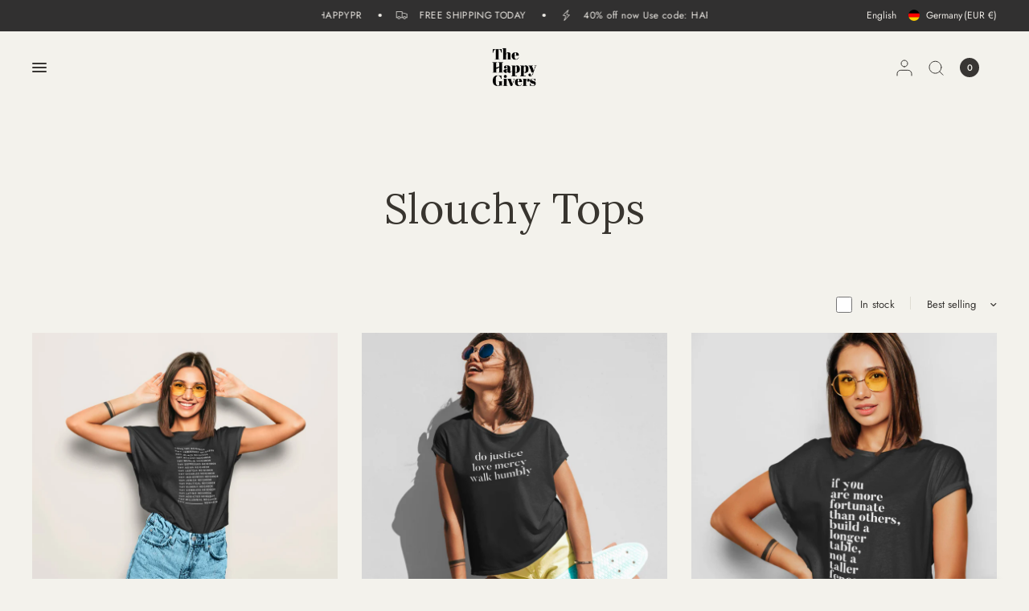

--- FILE ---
content_type: text/html; charset=utf-8
request_url: https://thehappygivers.com/en-de/collections/slouchy-tops-1
body_size: 45090
content:
<!doctype html><html class="no-js" lang="en" dir="ltr">
<head>
  <!-- Google Tag Manager -->
<script>(function(w,d,s,l,i){w[l]=w[l]||[];w[l].push({'gtm.start':
new Date().getTime(),event:'gtm.js'});var f=d.getElementsByTagName(s)[0],
j=d.createElement(s),dl=l!='dataLayer'?'&l='+l:'';j.async=true;j.src=
'https://www.googletagmanager.com/gtm.js?id='+i+dl;f.parentNode.insertBefore(j,f);
})(window,document,'script','dataLayer','GTM-5LBVPLKJ');</script>
<!-- End Google Tag Manager -->
	<meta charset="utf-8">
	<meta http-equiv="X-UA-Compatible" content="IE=edge,chrome=1">
	<meta name="viewport" content="width=device-width, initial-scale=1, maximum-scale=5, viewport-fit=cover">
	<meta name="theme-color" content="#f3f2ec">
	<link rel="canonical" href="https://thehappygivers.com/en-de/collections/slouchy-tops-1">
	<link rel="preconnect" href="https://cdn.shopify.com" crossorigin>
	<link rel="preload" as="style" href="//thehappygivers.com/cdn/shop/t/27/assets/app.css?v=53723639720855722091702924519">

<link rel="preload" as="image" href="//thehappygivers.com/cdn/shop/products/t-shirt-mockup-of-a-stylish-young-woman-in-a-summer-outfit-m1366-r-el2_2_20x20_crop_center.jpg?v=1633732238" imagesrcset="//thehappygivers.com/cdn/shop/products/t-shirt-mockup-of-a-stylish-young-woman-in-a-summer-outfit-m1366-r-el2_2_375x375_crop_center.jpg?v=1633732238 375w,//thehappygivers.com/cdn/shop/products/t-shirt-mockup-of-a-stylish-young-woman-in-a-summer-outfit-m1366-r-el2_2_1920x1920_crop_center.jpg?v=1633732238 1920w" imagesizes="auto">

<link href="//thehappygivers.com/cdn/shop/t/27/assets/animations.min.js?v=125551192498043818911702924519" as="script" rel="preload">
<link href="//thehappygivers.com/cdn/shop/t/27/assets/vendor.min.js?v=157477036952821991051702924522" as="script" rel="preload">
<link href="//thehappygivers.com/cdn/shop/t/27/assets/app.js?v=114315713529501051331702924519" as="script" rel="preload">
<link href="//thehappygivers.com/cdn/shop/t/27/assets/slideshow.js?v=65984773013166353311702924522" as="script" rel="preload">

<script>
window.lazySizesConfig = window.lazySizesConfig || {};
window.lazySizesConfig.expand = 250;
window.lazySizesConfig.loadMode = 1;
window.lazySizesConfig.loadHidden = false;
</script>


	

	<title>
	Slouchy Tops &ndash; The Happy Givers
	</title>

	
<link rel="preconnect" href="https://fonts.shopifycdn.com" crossorigin>

<meta property="og:site_name" content="The Happy Givers">
<meta property="og:url" content="https://thehappygivers.com/en-de/collections/slouchy-tops-1">
<meta property="og:title" content="Slouchy Tops">
<meta property="og:type" content="product.group">
<meta property="og:description" content="Social-Justice focused T-shirts, Sweaters, Hoodies, Phones Cases, Mugs, Books, Hats, and so much more. 100% of the profits support our social kitchen, community farm and solitary market in Puerto Rico. Check out the work of our non-profit @ The Happy NPO.
"><meta property="og:image" content="http://thehappygivers.com/cdn/shop/files/Screen_Shot_2020-07-09_at_6.37.08_PM_af892762-024d-4e70-b3f2-12bd88f52ad1.png?v=1617398747">
  <meta property="og:image:secure_url" content="https://thehappygivers.com/cdn/shop/files/Screen_Shot_2020-07-09_at_6.37.08_PM_af892762-024d-4e70-b3f2-12bd88f52ad1.png?v=1617398747">
  <meta property="og:image:width" content="678">
  <meta property="og:image:height" content="276"><meta name="twitter:card" content="summary_large_image">
<meta name="twitter:title" content="Slouchy Tops">
<meta name="twitter:description" content="Social-Justice focused T-shirts, Sweaters, Hoodies, Phones Cases, Mugs, Books, Hats, and so much more. 100% of the profits support our social kitchen, community farm and solitary market in Puerto Rico. Check out the work of our non-profit @ The Happy NPO.
">


	<link href="//thehappygivers.com/cdn/shop/t/27/assets/app.css?v=53723639720855722091702924519" rel="stylesheet" type="text/css" media="all" />

	<style data-shopify>
	@font-face {
  font-family: Jost;
  font-weight: 400;
  font-style: normal;
  font-display: swap;
  src: url("//thehappygivers.com/cdn/fonts/jost/jost_n4.d47a1b6347ce4a4c9f437608011273009d91f2b7.woff2") format("woff2"),
       url("//thehappygivers.com/cdn/fonts/jost/jost_n4.791c46290e672b3f85c3d1c651ef2efa3819eadd.woff") format("woff");
}

@font-face {
  font-family: Jost;
  font-weight: 500;
  font-style: normal;
  font-display: swap;
  src: url("//thehappygivers.com/cdn/fonts/jost/jost_n5.7c8497861ffd15f4e1284cd221f14658b0e95d61.woff2") format("woff2"),
       url("//thehappygivers.com/cdn/fonts/jost/jost_n5.fb6a06896db583cc2df5ba1b30d9c04383119dd9.woff") format("woff");
}

@font-face {
  font-family: Jost;
  font-weight: 600;
  font-style: normal;
  font-display: swap;
  src: url("//thehappygivers.com/cdn/fonts/jost/jost_n6.ec1178db7a7515114a2d84e3dd680832b7af8b99.woff2") format("woff2"),
       url("//thehappygivers.com/cdn/fonts/jost/jost_n6.b1178bb6bdd3979fef38e103a3816f6980aeaff9.woff") format("woff");
}

@font-face {
  font-family: Jost;
  font-weight: 400;
  font-style: italic;
  font-display: swap;
  src: url("//thehappygivers.com/cdn/fonts/jost/jost_i4.b690098389649750ada222b9763d55796c5283a5.woff2") format("woff2"),
       url("//thehappygivers.com/cdn/fonts/jost/jost_i4.fd766415a47e50b9e391ae7ec04e2ae25e7e28b0.woff") format("woff");
}

@font-face {
  font-family: Jost;
  font-weight: 600;
  font-style: italic;
  font-display: swap;
  src: url("//thehappygivers.com/cdn/fonts/jost/jost_i6.9af7e5f39e3a108c08f24047a4276332d9d7b85e.woff2") format("woff2"),
       url("//thehappygivers.com/cdn/fonts/jost/jost_i6.2bf310262638f998ed206777ce0b9a3b98b6fe92.woff") format("woff");
}


		@font-face {
  font-family: Lora;
  font-weight: 400;
  font-style: normal;
  font-display: swap;
  src: url("//thehappygivers.com/cdn/fonts/lora/lora_n4.9a60cb39eff3bfbc472bac5b3c5c4d7c878f0a8d.woff2") format("woff2"),
       url("//thehappygivers.com/cdn/fonts/lora/lora_n4.4d935d2630ceaf34d2e494106075f8d9f1257d25.woff") format("woff");
}

@font-face {
  font-family: Lora;
  font-weight: 400;
  font-style: normal;
  font-display: swap;
  src: url("//thehappygivers.com/cdn/fonts/lora/lora_n4.9a60cb39eff3bfbc472bac5b3c5c4d7c878f0a8d.woff2") format("woff2"),
       url("//thehappygivers.com/cdn/fonts/lora/lora_n4.4d935d2630ceaf34d2e494106075f8d9f1257d25.woff") format("woff");
}

h1,h2,h3,h4,h5,h6,
	.h1,.h2,.h3,.h4,.h5,.h6,
	.logolink.text-logo,
	.heading-font,
	.h1-xlarge,
	.h1-large,
	blockquote,
	.blog-post .featured-image > a:after,
	.customer-addresses .my-address .address-index {
		font-style: normal;
		font-weight: 400;
		font-family: Lora, serif;
	}
	body,
	.body-font,
	.thb-product-detail .product-title {
		font-style: normal;
		font-weight: 400;
		font-family: Jost, sans-serif;
	}
	:root {
		--font-body-scale: 1.0;
		--font-body-line-height-scale: 1.0;
		--font-body-letter-spacing: 0.0em;
		--font-announcement-scale: 1.0;
		--font-heading-scale: 1.0;
		--font-heading-weight: 400;
		--font-heading-line-height-scale: 1.0;
		--font-heading-letter-spacing: 0.0em;
		--font-navigation-scale: 1.0;
		--font-product-title-scale: 1.1;
		--font-product-title-line-height-scale: 1.0;
		--button-letter-spacing: 0.08em;
		--cursor-close-svg-url: url(//thehappygivers.com/cdn/shop/t/27/assets/cursor-close.svg?v=33661380850439500431702924520);
		--cursor-zoom-svg-url: url(//thehappygivers.com/cdn/shop/t/27/assets/cursor-zoom.svg?v=26373103823712561291702924520);

		--button-border-radius: 3px;
		--input-border-radius: 3px;--bg-body: #f3f2ec;
			--bg-body-rgb: 243,242,236;
			--bg-body-darken: #edece3;
			--payment-terms-background-color: #f3f2ec;--color-body: #383633;
		  --color-body-rgb: 56,54,51;--color-heading: #38352f;
		  --color-heading-rgb: 56,53,47;--color-accent: #936347;
			--color-accent-rgb: 147,99,71;--color-border: #dfddd3;
			--color-border-rgb: 223,221,211;--color-form-border: #d9d9d9;--color-overlay-rgb: 96,96,96;--color-announcement-bar-text: #edeae5;--color-announcement-bar-bg: #313030;--color-announcement-bar-border: rgba(0,0,0,0);--color-header-bg: #f3f2ec;
			--color-header-bg-rgb: 243,242,236;--color-header-text: #151515;
			--color-header-text-rgb: 21,21,21;--color-header-links: #383633;--color-header-links-hover: #936347;--color-header-icons: #383633;--color-header-border: #E2E2E2;--solid-button-background: #936347;--solid-button-label: #ffffff;--outline-button-label: #936347;--color-price: #000000;--color-star: #FD9A52;--color-dots: #151515;--color-inventory-instock: #279A4B;--color-inventory-lowstock: #FB9E5B;--section-spacing-mobile: 50px;--section-spacing-desktop: 75px;--button-border-radius: 3px;--color-badge-text: #ffffff;--color-badge-sold-out: #939393;--color-badge-sale: #151515;--badge-corner-radius: 3px;--color-footer-text: #38352f;
			--color-footer-text-rgb: 56,53,47;--color-footer-heading: #767167;--color-footer-link: #38352f;--color-footer-link-hover: #936347;--color-footer-border: #e5e2dd;
			--color-footer-border-rgb: 229,226,221;--color-footer-bg: #f3f2ec;}
</style>


	<script>
		window.theme = window.theme || {};
		theme = {
			settings: {
				money_with_currency_format:"€{{amount_with_comma_separator}}",
				cart_drawer:true,
				product_id: false,
				animation_easing: 'power1.out'
			},
			routes: {
				root_url: '/en-de',
				cart_url: '/en-de/cart',
				cart_add_url: '/en-de/cart/add',
				search_url: '/en-de/search',
				cart_change_url: '/en-de/cart/change',
				cart_update_url: '/en-de/cart/update',
				predictive_search_url: '/en-de/search/suggest',
			},
			variantStrings: {
        addToCart: `Add to cart`,
        soldOut: `Sold out`,
        unavailable: `Unavailable`,
      },
			strings: {
				requiresTerms: `You must agree with the terms and conditions of sales to check out`,
			}
		};
	</script>
	<script>window.performance && window.performance.mark && window.performance.mark('shopify.content_for_header.start');</script><meta name="google-site-verification" content="k5TCPL9t29UdHC0qaUY8VQyrhW5kLM0epfMF4xQvB6k">
<meta name="google-site-verification" content="VA298lPU3FSohjhBnlpabULqVbBFarf5qRxh4t3G0SY">
<meta name="facebook-domain-verification" content="m31hl0zp0ulvbjef881fvre7gzkkpy">
<meta id="shopify-digital-wallet" name="shopify-digital-wallet" content="/6844727/digital_wallets/dialog">
<meta name="shopify-checkout-api-token" content="00b1693ae72ba43798b292390c09e2fb">
<meta id="in-context-paypal-metadata" data-shop-id="6844727" data-venmo-supported="true" data-environment="production" data-locale="en_US" data-paypal-v4="true" data-currency="EUR">
<link rel="alternate" type="application/atom+xml" title="Feed" href="/en-de/collections/slouchy-tops-1.atom" />
<link rel="next" href="/en-de/collections/slouchy-tops-1?page=2">
<link rel="alternate" hreflang="x-default" href="https://thehappygivers.com/collections/slouchy-tops-1">
<link rel="alternate" hreflang="en" href="https://thehappygivers.com/collections/slouchy-tops-1">
<link rel="alternate" hreflang="es" href="https://thehappygivers.com/es/collections/slouchy-tops-1">
<link rel="alternate" hreflang="en-DE" href="https://thehappygivers.com/en-de/collections/slouchy-tops-1">
<link rel="alternate" type="application/json+oembed" href="https://thehappygivers.com/en-de/collections/slouchy-tops-1.oembed">
<script async="async" src="/checkouts/internal/preloads.js?locale=en-DE"></script>
<link rel="preconnect" href="https://shop.app" crossorigin="anonymous">
<script async="async" src="https://shop.app/checkouts/internal/preloads.js?locale=en-DE&shop_id=6844727" crossorigin="anonymous"></script>
<script id="apple-pay-shop-capabilities" type="application/json">{"shopId":6844727,"countryCode":"US","currencyCode":"EUR","merchantCapabilities":["supports3DS"],"merchantId":"gid:\/\/shopify\/Shop\/6844727","merchantName":"The Happy Givers","requiredBillingContactFields":["postalAddress","email"],"requiredShippingContactFields":["postalAddress","email"],"shippingType":"shipping","supportedNetworks":["visa","masterCard","amex","discover","elo","jcb"],"total":{"type":"pending","label":"The Happy Givers","amount":"1.00"},"shopifyPaymentsEnabled":true,"supportsSubscriptions":true}</script>
<script id="shopify-features" type="application/json">{"accessToken":"00b1693ae72ba43798b292390c09e2fb","betas":["rich-media-storefront-analytics"],"domain":"thehappygivers.com","predictiveSearch":true,"shopId":6844727,"locale":"en"}</script>
<script>var Shopify = Shopify || {};
Shopify.shop = "happy-sonship.myshopify.com";
Shopify.locale = "en";
Shopify.currency = {"active":"EUR","rate":"0.868540575"};
Shopify.country = "DE";
Shopify.theme = {"name":"Distinctive","id":132404674716,"schema_name":"Distinctive","schema_version":"1.0.1","theme_store_id":2431,"role":"main"};
Shopify.theme.handle = "null";
Shopify.theme.style = {"id":null,"handle":null};
Shopify.cdnHost = "thehappygivers.com/cdn";
Shopify.routes = Shopify.routes || {};
Shopify.routes.root = "/en-de/";</script>
<script type="module">!function(o){(o.Shopify=o.Shopify||{}).modules=!0}(window);</script>
<script>!function(o){function n(){var o=[];function n(){o.push(Array.prototype.slice.apply(arguments))}return n.q=o,n}var t=o.Shopify=o.Shopify||{};t.loadFeatures=n(),t.autoloadFeatures=n()}(window);</script>
<script>
  window.ShopifyPay = window.ShopifyPay || {};
  window.ShopifyPay.apiHost = "shop.app\/pay";
  window.ShopifyPay.redirectState = null;
</script>
<script id="shop-js-analytics" type="application/json">{"pageType":"collection"}</script>
<script defer="defer" async type="module" src="//thehappygivers.com/cdn/shopifycloud/shop-js/modules/v2/client.init-shop-cart-sync_BT-GjEfc.en.esm.js"></script>
<script defer="defer" async type="module" src="//thehappygivers.com/cdn/shopifycloud/shop-js/modules/v2/chunk.common_D58fp_Oc.esm.js"></script>
<script defer="defer" async type="module" src="//thehappygivers.com/cdn/shopifycloud/shop-js/modules/v2/chunk.modal_xMitdFEc.esm.js"></script>
<script type="module">
  await import("//thehappygivers.com/cdn/shopifycloud/shop-js/modules/v2/client.init-shop-cart-sync_BT-GjEfc.en.esm.js");
await import("//thehappygivers.com/cdn/shopifycloud/shop-js/modules/v2/chunk.common_D58fp_Oc.esm.js");
await import("//thehappygivers.com/cdn/shopifycloud/shop-js/modules/v2/chunk.modal_xMitdFEc.esm.js");

  window.Shopify.SignInWithShop?.initShopCartSync?.({"fedCMEnabled":true,"windoidEnabled":true});

</script>
<script>
  window.Shopify = window.Shopify || {};
  if (!window.Shopify.featureAssets) window.Shopify.featureAssets = {};
  window.Shopify.featureAssets['shop-js'] = {"shop-cart-sync":["modules/v2/client.shop-cart-sync_DZOKe7Ll.en.esm.js","modules/v2/chunk.common_D58fp_Oc.esm.js","modules/v2/chunk.modal_xMitdFEc.esm.js"],"init-fed-cm":["modules/v2/client.init-fed-cm_B6oLuCjv.en.esm.js","modules/v2/chunk.common_D58fp_Oc.esm.js","modules/v2/chunk.modal_xMitdFEc.esm.js"],"shop-cash-offers":["modules/v2/client.shop-cash-offers_D2sdYoxE.en.esm.js","modules/v2/chunk.common_D58fp_Oc.esm.js","modules/v2/chunk.modal_xMitdFEc.esm.js"],"shop-login-button":["modules/v2/client.shop-login-button_QeVjl5Y3.en.esm.js","modules/v2/chunk.common_D58fp_Oc.esm.js","modules/v2/chunk.modal_xMitdFEc.esm.js"],"pay-button":["modules/v2/client.pay-button_DXTOsIq6.en.esm.js","modules/v2/chunk.common_D58fp_Oc.esm.js","modules/v2/chunk.modal_xMitdFEc.esm.js"],"shop-button":["modules/v2/client.shop-button_DQZHx9pm.en.esm.js","modules/v2/chunk.common_D58fp_Oc.esm.js","modules/v2/chunk.modal_xMitdFEc.esm.js"],"avatar":["modules/v2/client.avatar_BTnouDA3.en.esm.js"],"init-windoid":["modules/v2/client.init-windoid_CR1B-cfM.en.esm.js","modules/v2/chunk.common_D58fp_Oc.esm.js","modules/v2/chunk.modal_xMitdFEc.esm.js"],"init-shop-for-new-customer-accounts":["modules/v2/client.init-shop-for-new-customer-accounts_C_vY_xzh.en.esm.js","modules/v2/client.shop-login-button_QeVjl5Y3.en.esm.js","modules/v2/chunk.common_D58fp_Oc.esm.js","modules/v2/chunk.modal_xMitdFEc.esm.js"],"init-shop-email-lookup-coordinator":["modules/v2/client.init-shop-email-lookup-coordinator_BI7n9ZSv.en.esm.js","modules/v2/chunk.common_D58fp_Oc.esm.js","modules/v2/chunk.modal_xMitdFEc.esm.js"],"init-shop-cart-sync":["modules/v2/client.init-shop-cart-sync_BT-GjEfc.en.esm.js","modules/v2/chunk.common_D58fp_Oc.esm.js","modules/v2/chunk.modal_xMitdFEc.esm.js"],"shop-toast-manager":["modules/v2/client.shop-toast-manager_DiYdP3xc.en.esm.js","modules/v2/chunk.common_D58fp_Oc.esm.js","modules/v2/chunk.modal_xMitdFEc.esm.js"],"init-customer-accounts":["modules/v2/client.init-customer-accounts_D9ZNqS-Q.en.esm.js","modules/v2/client.shop-login-button_QeVjl5Y3.en.esm.js","modules/v2/chunk.common_D58fp_Oc.esm.js","modules/v2/chunk.modal_xMitdFEc.esm.js"],"init-customer-accounts-sign-up":["modules/v2/client.init-customer-accounts-sign-up_iGw4briv.en.esm.js","modules/v2/client.shop-login-button_QeVjl5Y3.en.esm.js","modules/v2/chunk.common_D58fp_Oc.esm.js","modules/v2/chunk.modal_xMitdFEc.esm.js"],"shop-follow-button":["modules/v2/client.shop-follow-button_CqMgW2wH.en.esm.js","modules/v2/chunk.common_D58fp_Oc.esm.js","modules/v2/chunk.modal_xMitdFEc.esm.js"],"checkout-modal":["modules/v2/client.checkout-modal_xHeaAweL.en.esm.js","modules/v2/chunk.common_D58fp_Oc.esm.js","modules/v2/chunk.modal_xMitdFEc.esm.js"],"shop-login":["modules/v2/client.shop-login_D91U-Q7h.en.esm.js","modules/v2/chunk.common_D58fp_Oc.esm.js","modules/v2/chunk.modal_xMitdFEc.esm.js"],"lead-capture":["modules/v2/client.lead-capture_BJmE1dJe.en.esm.js","modules/v2/chunk.common_D58fp_Oc.esm.js","modules/v2/chunk.modal_xMitdFEc.esm.js"],"payment-terms":["modules/v2/client.payment-terms_Ci9AEqFq.en.esm.js","modules/v2/chunk.common_D58fp_Oc.esm.js","modules/v2/chunk.modal_xMitdFEc.esm.js"]};
</script>
<script>(function() {
  var isLoaded = false;
  function asyncLoad() {
    if (isLoaded) return;
    isLoaded = true;
    var urls = ["https:\/\/cdn.getcarro.com\/script-tags\/all\/050820094100.js?shop=happy-sonship.myshopify.com","https:\/\/bingshoppingtool-t2app-prod.trafficmanager.net\/uet\/tracking_script?shop=happy-sonship.myshopify.com","https:\/\/intg.snapchat.com\/shopify\/shopify-scevent-init.js?id=1f6cc648-d932-4d40-a061-8220758637f6\u0026shop=happy-sonship.myshopify.com"];
    for (var i = 0; i < urls.length; i++) {
      var s = document.createElement('script');
      s.type = 'text/javascript';
      s.async = true;
      s.src = urls[i];
      var x = document.getElementsByTagName('script')[0];
      x.parentNode.insertBefore(s, x);
    }
  };
  if(window.attachEvent) {
    window.attachEvent('onload', asyncLoad);
  } else {
    window.addEventListener('load', asyncLoad, false);
  }
})();</script>
<script id="__st">var __st={"a":6844727,"offset":-18000,"reqid":"39b2aa67-53b1-446d-9e82-590806d1b448-1769066104","pageurl":"thehappygivers.com\/en-de\/collections\/slouchy-tops-1","u":"ea6edda79659","p":"collection","rtyp":"collection","rid":264477671580};</script>
<script>window.ShopifyPaypalV4VisibilityTracking = true;</script>
<script id="captcha-bootstrap">!function(){'use strict';const t='contact',e='account',n='new_comment',o=[[t,t],['blogs',n],['comments',n],[t,'customer']],c=[[e,'customer_login'],[e,'guest_login'],[e,'recover_customer_password'],[e,'create_customer']],r=t=>t.map((([t,e])=>`form[action*='/${t}']:not([data-nocaptcha='true']) input[name='form_type'][value='${e}']`)).join(','),a=t=>()=>t?[...document.querySelectorAll(t)].map((t=>t.form)):[];function s(){const t=[...o],e=r(t);return a(e)}const i='password',u='form_key',d=['recaptcha-v3-token','g-recaptcha-response','h-captcha-response',i],f=()=>{try{return window.sessionStorage}catch{return}},m='__shopify_v',_=t=>t.elements[u];function p(t,e,n=!1){try{const o=window.sessionStorage,c=JSON.parse(o.getItem(e)),{data:r}=function(t){const{data:e,action:n}=t;return t[m]||n?{data:e,action:n}:{data:t,action:n}}(c);for(const[e,n]of Object.entries(r))t.elements[e]&&(t.elements[e].value=n);n&&o.removeItem(e)}catch(o){console.error('form repopulation failed',{error:o})}}const l='form_type',E='cptcha';function T(t){t.dataset[E]=!0}const w=window,h=w.document,L='Shopify',v='ce_forms',y='captcha';let A=!1;((t,e)=>{const n=(g='f06e6c50-85a8-45c8-87d0-21a2b65856fe',I='https://cdn.shopify.com/shopifycloud/storefront-forms-hcaptcha/ce_storefront_forms_captcha_hcaptcha.v1.5.2.iife.js',D={infoText:'Protected by hCaptcha',privacyText:'Privacy',termsText:'Terms'},(t,e,n)=>{const o=w[L][v],c=o.bindForm;if(c)return c(t,g,e,D).then(n);var r;o.q.push([[t,g,e,D],n]),r=I,A||(h.body.append(Object.assign(h.createElement('script'),{id:'captcha-provider',async:!0,src:r})),A=!0)});var g,I,D;w[L]=w[L]||{},w[L][v]=w[L][v]||{},w[L][v].q=[],w[L][y]=w[L][y]||{},w[L][y].protect=function(t,e){n(t,void 0,e),T(t)},Object.freeze(w[L][y]),function(t,e,n,w,h,L){const[v,y,A,g]=function(t,e,n){const i=e?o:[],u=t?c:[],d=[...i,...u],f=r(d),m=r(i),_=r(d.filter((([t,e])=>n.includes(e))));return[a(f),a(m),a(_),s()]}(w,h,L),I=t=>{const e=t.target;return e instanceof HTMLFormElement?e:e&&e.form},D=t=>v().includes(t);t.addEventListener('submit',(t=>{const e=I(t);if(!e)return;const n=D(e)&&!e.dataset.hcaptchaBound&&!e.dataset.recaptchaBound,o=_(e),c=g().includes(e)&&(!o||!o.value);(n||c)&&t.preventDefault(),c&&!n&&(function(t){try{if(!f())return;!function(t){const e=f();if(!e)return;const n=_(t);if(!n)return;const o=n.value;o&&e.removeItem(o)}(t);const e=Array.from(Array(32),(()=>Math.random().toString(36)[2])).join('');!function(t,e){_(t)||t.append(Object.assign(document.createElement('input'),{type:'hidden',name:u})),t.elements[u].value=e}(t,e),function(t,e){const n=f();if(!n)return;const o=[...t.querySelectorAll(`input[type='${i}']`)].map((({name:t})=>t)),c=[...d,...o],r={};for(const[a,s]of new FormData(t).entries())c.includes(a)||(r[a]=s);n.setItem(e,JSON.stringify({[m]:1,action:t.action,data:r}))}(t,e)}catch(e){console.error('failed to persist form',e)}}(e),e.submit())}));const S=(t,e)=>{t&&!t.dataset[E]&&(n(t,e.some((e=>e===t))),T(t))};for(const o of['focusin','change'])t.addEventListener(o,(t=>{const e=I(t);D(e)&&S(e,y())}));const B=e.get('form_key'),M=e.get(l),P=B&&M;t.addEventListener('DOMContentLoaded',(()=>{const t=y();if(P)for(const e of t)e.elements[l].value===M&&p(e,B);[...new Set([...A(),...v().filter((t=>'true'===t.dataset.shopifyCaptcha))])].forEach((e=>S(e,t)))}))}(h,new URLSearchParams(w.location.search),n,t,e,['guest_login'])})(!0,!0)}();</script>
<script integrity="sha256-4kQ18oKyAcykRKYeNunJcIwy7WH5gtpwJnB7kiuLZ1E=" data-source-attribution="shopify.loadfeatures" defer="defer" src="//thehappygivers.com/cdn/shopifycloud/storefront/assets/storefront/load_feature-a0a9edcb.js" crossorigin="anonymous"></script>
<script crossorigin="anonymous" defer="defer" src="//thehappygivers.com/cdn/shopifycloud/storefront/assets/shopify_pay/storefront-65b4c6d7.js?v=20250812"></script>
<script data-source-attribution="shopify.dynamic_checkout.dynamic.init">var Shopify=Shopify||{};Shopify.PaymentButton=Shopify.PaymentButton||{isStorefrontPortableWallets:!0,init:function(){window.Shopify.PaymentButton.init=function(){};var t=document.createElement("script");t.src="https://thehappygivers.com/cdn/shopifycloud/portable-wallets/latest/portable-wallets.en.js",t.type="module",document.head.appendChild(t)}};
</script>
<script data-source-attribution="shopify.dynamic_checkout.buyer_consent">
  function portableWalletsHideBuyerConsent(e){var t=document.getElementById("shopify-buyer-consent"),n=document.getElementById("shopify-subscription-policy-button");t&&n&&(t.classList.add("hidden"),t.setAttribute("aria-hidden","true"),n.removeEventListener("click",e))}function portableWalletsShowBuyerConsent(e){var t=document.getElementById("shopify-buyer-consent"),n=document.getElementById("shopify-subscription-policy-button");t&&n&&(t.classList.remove("hidden"),t.removeAttribute("aria-hidden"),n.addEventListener("click",e))}window.Shopify?.PaymentButton&&(window.Shopify.PaymentButton.hideBuyerConsent=portableWalletsHideBuyerConsent,window.Shopify.PaymentButton.showBuyerConsent=portableWalletsShowBuyerConsent);
</script>
<script data-source-attribution="shopify.dynamic_checkout.cart.bootstrap">document.addEventListener("DOMContentLoaded",(function(){function t(){return document.querySelector("shopify-accelerated-checkout-cart, shopify-accelerated-checkout")}if(t())Shopify.PaymentButton.init();else{new MutationObserver((function(e,n){t()&&(Shopify.PaymentButton.init(),n.disconnect())})).observe(document.body,{childList:!0,subtree:!0})}}));
</script>
<link id="shopify-accelerated-checkout-styles" rel="stylesheet" media="screen" href="https://thehappygivers.com/cdn/shopifycloud/portable-wallets/latest/accelerated-checkout-backwards-compat.css" crossorigin="anonymous">
<style id="shopify-accelerated-checkout-cart">
        #shopify-buyer-consent {
  margin-top: 1em;
  display: inline-block;
  width: 100%;
}

#shopify-buyer-consent.hidden {
  display: none;
}

#shopify-subscription-policy-button {
  background: none;
  border: none;
  padding: 0;
  text-decoration: underline;
  font-size: inherit;
  cursor: pointer;
}

#shopify-subscription-policy-button::before {
  box-shadow: none;
}

      </style>

<script>window.performance && window.performance.mark && window.performance.mark('shopify.content_for_header.end');</script> <!-- Header hook for plugins -->

	<script>document.documentElement.className = document.documentElement.className.replace('no-js', 'js');</script>
<!-- BEGIN app block: shopify://apps/vitals/blocks/app-embed/aeb48102-2a5a-4f39-bdbd-d8d49f4e20b8 --><link rel="preconnect" href="https://appsolve.io/" /><link rel="preconnect" href="https://cdn-sf.vitals.app/" /><script data-ver="58" id="vtlsAebData" class="notranslate">window.vtlsLiquidData = window.vtlsLiquidData || {};window.vtlsLiquidData.buildId = 56366;

window.vtlsLiquidData.apiHosts = {
	...window.vtlsLiquidData.apiHosts,
	"1": "https://appsolve.io"
};
	window.vtlsLiquidData.moduleSettings = {"5":[],"9":[],"13":{"34":"You're The Happy Giver - Here, your purchase has a purpose"},"48":{"469":true,"491":true,"588":true,"595":false,"603":"","605":"","606":"#bundle-smart_bar_container{\n    font-family: 'Montserrat'!important;\n}\n\n@media (max-width: 768px){\n    .vtl-ub-bundle-box__product{\n        margin-left: 12px !important;\n    }\n    .vtl-ub-bundle-box{\n        margin-top: 15px !important;\n    }\n}","781":true,"783":1,"876":0,"1076":false,"1105":0,"1198":false},"53":{"636":"4b8e15","637":"ffffff","638":0,"639":5,"640":"You save:","642":"Out of stock","643":"This item:","644":"Total Price:","645":true,"646":"Add to cart","647":"for","648":"with","649":"off","650":"each","651":"Buy","652":"Subtotal","653":"Discount","654":"Old price","655":0,"656":0,"657":0,"658":0,"659":"ffffff","660":14,"661":"center","671":"000000","702":"Quantity","731":"and","733":0,"734":"362e94","735":"8e86ed","736":true,"737":true,"738":true,"739":"right","740":60,"741":"Free of charge","742":"Free","743":"Claim gift","744":"1,2,4,5","750":"Gift","762":"Discount","763":true,"773":"Your product has been added to the cart.","786":"save","848":"ffffff","849":"f6f6f6","850":"4f4f4f","851":"Per item:","895":"eceeef","1007":"Pick another","1010":"{\"offerBadge\":{\"traits\":{\"backgroundColor\":{\"default\":\"#000000\"}}}}","1012":true,"1028":"Other customers loved this offer","1029":"Add to order\t","1030":"Added to order","1031":"Check out","1032":1,"1033":"{}","1035":"See more","1036":"See less","1037":"{}","1077":"%","1083":"Check out","1085":100,"1086":"cd1900","1091":10,"1092":1,"1093":"{}","1164":"Free shipping","1188":"light","1190":"center","1191":"light","1192":"square"}};

window.vtlsLiquidData.shopThemeName = "Distinctive";window.vtlsLiquidData.settingTranslation = {"13":{"34":{"en":"You're The Happy Giver - Here, your purchase has a purpose","es":"☞ No olvides esto..."}},"53":{"640":{"en":"You save:","es":"Te ahorras:"},"642":{"en":"Out of stock","es":"Agotado"},"643":{"en":"This item:","es":"Este artículo:"},"644":{"en":"Total Price:","es":"Precio total:"},"646":{"en":"Add to cart","es":"Añadir a la cesta"},"647":{"en":"for","es":"para"},"648":{"en":"with","es":"con"},"649":{"en":"off","es":"descuento"},"650":{"en":"each","es":"cada"},"651":{"en":"Buy","es":"Comprar"},"652":{"en":"Subtotal","es":"Subtotal"},"653":{"en":"Discount","es":"Descuento"},"654":{"en":"Old price","es":"Precio antiguo"},"702":{"en":"Quantity","es":"Cantidad"},"731":{"en":"and","es":"y"},"741":{"en":"Free of charge","es":"Gratis"},"742":{"en":"Free","es":"Gratis"},"743":{"en":"Claim gift","es":"Reclamar el regalo"},"750":{"en":"Gift","es":"Regalo"},"762":{"en":"Discount","es":"Descuento"},"773":{"en":"Your product has been added to the cart.","es":"Tu producto se ha añadido al carrito."},"786":{"en":"save","es":"ahorrar"},"851":{"en":"Per item:","es":"Por item:"},"1007":{"en":"Pick another","es":"Elige otro"},"1028":{"en":"Other customers loved this offer","es":"A otros clientes les encantó esta oferta"},"1029":{"en":"Add to order\t","es":"Añadir al pedido"},"1030":{"en":"Added to order","es":"Añadido al pedido"},"1031":{"en":"Check out","es":"Pagar pedido"},"1035":{"en":"See more","es":"Ver más"},"1036":{"en":"See less","es":"Ver menos"},"1083":{"en":"Check out","es":"Pagar pedido"},"1164":{"en":"Free shipping","es":"Envío gratuito"},"1167":{"en":"Unavailable","es":"No disponible"}}};window.vtlsLiquidData.ubOfferTypes={"1":[2,3,6]};window.vtlsLiquidData.usesFunctions=true;window.vtlsLiquidData.shopSettings={};window.vtlsLiquidData.shopSettings.cartType="";window.vtlsLiquidData.spat="860b2efce7f949b6050d50669a8b6b7c";window.vtlsLiquidData.shopInfo={id:6844727,domain:"thehappygivers.com",shopifyDomain:"happy-sonship.myshopify.com",primaryLocaleIsoCode: "en",defaultCurrency:"USD",enabledCurrencies:["AED","AFN","ALL","AMD","ANG","AUD","AWG","AZN","BAM","BBD","BDT","BIF","BND","BOB","BSD","BWP","BZD","CAD","CDF","CHF","CNY","CRC","CVE","CZK","DJF","DKK","DOP","DZD","EGP","ETB","EUR","FJD","FKP","GBP","GMD","GNF","GTQ","GYD","HKD","HNL","HUF","IDR","ILS","INR","ISK","JMD","JPY","KES","KGS","KHR","KMF","KRW","KYD","KZT","LAK","LBP","LKR","MAD","MDL","MKD","MMK","MNT","MOP","MUR","MVR","MWK","MYR","NGN","NIO","NPR","NZD","PEN","PGK","PHP","PKR","PLN","PYG","QAR","RON","RSD","RWF","SAR","SBD","SEK","SGD","SHP","SLL","STD","THB","TJS","TOP","TTD","TWD","TZS","UAH","UGX","USD","UYU","UZS","VND","VUV","WST","XAF","XCD","XOF","XPF","YER"],moneyFormat:"€{{amount_with_comma_separator}}",moneyWithCurrencyFormat:"€{{amount_with_comma_separator}} EUR",appId:"1",appName:"Vitals",};window.vtlsLiquidData.acceptedScopes = {"1":[26,25,27,28,29,30,31,32,33,34,35,36,37,38,22,2,8,14,20,24,16,18,10,13,21,4,11,1,7,3,19,23,15,17,9,12,47,48]};window.vtlsLiquidData.collection = {
	"allProductsCount": 17,
	"productsCount": 17,
	"productsSize": 11
};window.vtlsLiquidData.cacheKeys = [1705854035,1732618925,0,1768770973,1705854035,0,0,1705854035 ];</script><script id="vtlsAebDynamicFunctions" class="notranslate">window.vtlsLiquidData = window.vtlsLiquidData || {};window.vtlsLiquidData.dynamicFunctions = ({$,vitalsGet,vitalsSet,VITALS_GET_$_DESCRIPTION,VITALS_GET_$_END_SECTION,VITALS_GET_$_ATC_FORM,VITALS_GET_$_ATC_BUTTON,submit_button,form_add_to_cart,cartItemVariantId,VITALS_EVENT_CART_UPDATED,VITALS_EVENT_DISCOUNTS_LOADED,VITALS_EVENT_RENDER_CAROUSEL_STARS,VITALS_EVENT_RENDER_COLLECTION_STARS,VITALS_EVENT_SMART_BAR_RENDERED,VITALS_EVENT_SMART_BAR_CLOSED,VITALS_EVENT_TABS_RENDERED,VITALS_EVENT_VARIANT_CHANGED,VITALS_EVENT_ATC_BUTTON_FOUND,VITALS_IS_MOBILE,VITALS_PAGE_TYPE,VITALS_APPEND_CSS,VITALS_HOOK__CAN_EXECUTE_CHECKOUT,VITALS_HOOK__GET_CUSTOM_CHECKOUT_URL_PARAMETERS,VITALS_HOOK__GET_CUSTOM_VARIANT_SELECTOR,VITALS_HOOK__GET_IMAGES_DEFAULT_SIZE,VITALS_HOOK__ON_CLICK_CHECKOUT_BUTTON,VITALS_HOOK__DONT_ACCELERATE_CHECKOUT,VITALS_HOOK__ON_ATC_STAY_ON_THE_SAME_PAGE,VITALS_HOOK__CAN_EXECUTE_ATC,VITALS_FLAG__IGNORE_VARIANT_ID_FROM_URL,VITALS_FLAG__UPDATE_ATC_BUTTON_REFERENCE,VITALS_FLAG__UPDATE_CART_ON_CHECKOUT,VITALS_FLAG__USE_CAPTURE_FOR_ATC_BUTTON,VITALS_FLAG__USE_FIRST_ATC_SPAN_FOR_PRE_ORDER,VITALS_FLAG__USE_HTML_FOR_STICKY_ATC_BUTTON,VITALS_FLAG__STOP_EXECUTION,VITALS_FLAG__USE_CUSTOM_COLLECTION_FILTER_DROPDOWN,VITALS_FLAG__PRE_ORDER_START_WITH_OBSERVER,VITALS_FLAG__PRE_ORDER_OBSERVER_DELAY,VITALS_FLAG__ON_CHECKOUT_CLICK_USE_CAPTURE_EVENT,handle,}) => {return {"147": {"location":"form","locator":"after"},"607": (html) => {
							// if(vitalsGet('VITALS_PAGE_TYPE') === 'product' && !vitalsGet('VITALS_IS_MOBILE')) {
//     $('.vtl-ub-pb-main-widget').insertBefore('.product-details--form-wrapper.product-details--form-wrapper---in-stock');
// }

if (vitalsGet('VITALS_PAGE_TYPE') === 'product') {
    setTimeout(function(){
        //$('.vtl-ub-pb-main-widget').detach().insertAfter('.product-details-wrapper');
        $('.vtl-ub-pb-main-widget').insertBefore('.vtl-ub-vd-widget');
    },1000);
}
						},};};</script><script id="vtlsAebDocumentInjectors" class="notranslate">window.vtlsLiquidData = window.vtlsLiquidData || {};window.vtlsLiquidData.documentInjectors = ({$,vitalsGet,vitalsSet,VITALS_IS_MOBILE,VITALS_APPEND_CSS}) => {const documentInjectors = {};documentInjectors["1"]={};documentInjectors["1"]["d"]=[];documentInjectors["1"]["d"]["0"]={};documentInjectors["1"]["d"]["0"]["a"]=null;documentInjectors["1"]["d"]["0"]["s"]=".product-description";documentInjectors["1"]["d"]["1"]={};documentInjectors["1"]["d"]["1"]["a"]=null;documentInjectors["1"]["d"]["1"]["s"]="div[itemprop=\"offers\"]";documentInjectors["2"]={};documentInjectors["2"]["d"]=[];documentInjectors["2"]["d"]["0"]={};documentInjectors["2"]["d"]["0"]["a"]={"e":"wrapper","l":"after"};documentInjectors["2"]["d"]["0"]["s"]="#PageContainer \u003e .wrapper.main-content";documentInjectors["2"]["d"]["1"]={};documentInjectors["2"]["d"]["1"]["a"]={"l":"after"};documentInjectors["2"]["d"]["1"]["s"]="div.product";documentInjectors["2"]["d"]["2"]={};documentInjectors["2"]["d"]["2"]["a"]={"l":"before"};documentInjectors["2"]["d"]["2"]["s"]="footer.footer";documentInjectors["12"]={};documentInjectors["12"]["d"]=[];documentInjectors["12"]["d"]["0"]={};documentInjectors["12"]["d"]["0"]["a"]=[];documentInjectors["12"]["d"]["0"]["s"]="form[action*=\"\/cart\/add\"]:visible:not([id*=\"product-form-installment\"]):not([id*=\"product-installment-form\"]):not(.vtls-exclude-atc-injector *)";documentInjectors["11"]={};documentInjectors["11"]["d"]=[];documentInjectors["11"]["d"]["0"]={};documentInjectors["11"]["d"]["0"]["a"]={"ctx":"inside","last":false};documentInjectors["11"]["d"]["0"]["s"]="[type=\"submit\"]:not(.swym-button)";documentInjectors["11"]["d"]["1"]={};documentInjectors["11"]["d"]["1"]["a"]={"ctx":"inside","last":false};documentInjectors["11"]["d"]["1"]["s"]="[name=\"add\"]:not(.swym-button)";documentInjectors["3"]={};documentInjectors["3"]["d"]=[];documentInjectors["3"]["d"]["0"]={};documentInjectors["3"]["d"]["0"]["a"]={"last":true};documentInjectors["3"]["d"]["0"]["s"]=".thb-cart-form--cart-collaterals table.collaterals";documentInjectors["3"]["d"]["0"]["js"]=function(left_subtotal, right_subtotal, cart_html) { var vitalsDiscountsDiv = ".vitals-discounts";
if ($(vitalsDiscountsDiv).length === 0) {
$('.thb-cart-form--cart-collaterals table.collaterals').last().html(cart_html);
}

};documentInjectors["3"]["d"]["1"]={};documentInjectors["3"]["d"]["1"]["a"]={"last":true};documentInjectors["3"]["d"]["1"]["s"]=".cart-total";documentInjectors["3"]["d"]["1"]["js"]=function(left_subtotal, right_subtotal, cart_html) { var vitalsDiscountsDiv = ".vitals-discounts";
if ($(vitalsDiscountsDiv).length === 0) {
$('.cart-total').last().html(cart_html);
}

};documentInjectors["15"]={};documentInjectors["15"]["d"]=[];documentInjectors["15"]["d"]["0"]={};documentInjectors["15"]["d"]["0"]["a"]=[];documentInjectors["15"]["d"]["0"]["s"]="#Cart-Drawer .side-panel-content .product-cart-item .product-cart-item-info a[href*=\"\/products\"][href*=\"?variant={{variant_id}}\"]:not([href*=\"cart-suggestions=false\"])";documentInjectors["15"]["d"]["1"]={};documentInjectors["15"]["d"]["1"]["a"]=[];documentInjectors["15"]["d"]["1"]["s"]="form[action*=\"\/cart\"] a[href*=\"\/products\/{{product_handle}}\"]";return documentInjectors;};</script><script id="vtlsAebBundle" src="https://cdn-sf.vitals.app/assets/js/bundle-a4d02c620db24a6b8995b5296c296c59.js" async></script>

<!-- END app block --><!-- BEGIN app block: shopify://apps/klaviyo-email-marketing-sms/blocks/klaviyo-onsite-embed/2632fe16-c075-4321-a88b-50b567f42507 -->












  <script async src="https://static.klaviyo.com/onsite/js/YxbnTt/klaviyo.js?company_id=YxbnTt"></script>
  <script>!function(){if(!window.klaviyo){window._klOnsite=window._klOnsite||[];try{window.klaviyo=new Proxy({},{get:function(n,i){return"push"===i?function(){var n;(n=window._klOnsite).push.apply(n,arguments)}:function(){for(var n=arguments.length,o=new Array(n),w=0;w<n;w++)o[w]=arguments[w];var t="function"==typeof o[o.length-1]?o.pop():void 0,e=new Promise((function(n){window._klOnsite.push([i].concat(o,[function(i){t&&t(i),n(i)}]))}));return e}}})}catch(n){window.klaviyo=window.klaviyo||[],window.klaviyo.push=function(){var n;(n=window._klOnsite).push.apply(n,arguments)}}}}();</script>

  




  <script>
    window.klaviyoReviewsProductDesignMode = false
  </script>







<!-- END app block --><link href="https://monorail-edge.shopifysvc.com" rel="dns-prefetch">
<script>(function(){if ("sendBeacon" in navigator && "performance" in window) {try {var session_token_from_headers = performance.getEntriesByType('navigation')[0].serverTiming.find(x => x.name == '_s').description;} catch {var session_token_from_headers = undefined;}var session_cookie_matches = document.cookie.match(/_shopify_s=([^;]*)/);var session_token_from_cookie = session_cookie_matches && session_cookie_matches.length === 2 ? session_cookie_matches[1] : "";var session_token = session_token_from_headers || session_token_from_cookie || "";function handle_abandonment_event(e) {var entries = performance.getEntries().filter(function(entry) {return /monorail-edge.shopifysvc.com/.test(entry.name);});if (!window.abandonment_tracked && entries.length === 0) {window.abandonment_tracked = true;var currentMs = Date.now();var navigation_start = performance.timing.navigationStart;var payload = {shop_id: 6844727,url: window.location.href,navigation_start,duration: currentMs - navigation_start,session_token,page_type: "collection"};window.navigator.sendBeacon("https://monorail-edge.shopifysvc.com/v1/produce", JSON.stringify({schema_id: "online_store_buyer_site_abandonment/1.1",payload: payload,metadata: {event_created_at_ms: currentMs,event_sent_at_ms: currentMs}}));}}window.addEventListener('pagehide', handle_abandonment_event);}}());</script>
<script id="web-pixels-manager-setup">(function e(e,d,r,n,o){if(void 0===o&&(o={}),!Boolean(null===(a=null===(i=window.Shopify)||void 0===i?void 0:i.analytics)||void 0===a?void 0:a.replayQueue)){var i,a;window.Shopify=window.Shopify||{};var t=window.Shopify;t.analytics=t.analytics||{};var s=t.analytics;s.replayQueue=[],s.publish=function(e,d,r){return s.replayQueue.push([e,d,r]),!0};try{self.performance.mark("wpm:start")}catch(e){}var l=function(){var e={modern:/Edge?\/(1{2}[4-9]|1[2-9]\d|[2-9]\d{2}|\d{4,})\.\d+(\.\d+|)|Firefox\/(1{2}[4-9]|1[2-9]\d|[2-9]\d{2}|\d{4,})\.\d+(\.\d+|)|Chrom(ium|e)\/(9{2}|\d{3,})\.\d+(\.\d+|)|(Maci|X1{2}).+ Version\/(15\.\d+|(1[6-9]|[2-9]\d|\d{3,})\.\d+)([,.]\d+|)( \(\w+\)|)( Mobile\/\w+|) Safari\/|Chrome.+OPR\/(9{2}|\d{3,})\.\d+\.\d+|(CPU[ +]OS|iPhone[ +]OS|CPU[ +]iPhone|CPU IPhone OS|CPU iPad OS)[ +]+(15[._]\d+|(1[6-9]|[2-9]\d|\d{3,})[._]\d+)([._]\d+|)|Android:?[ /-](13[3-9]|1[4-9]\d|[2-9]\d{2}|\d{4,})(\.\d+|)(\.\d+|)|Android.+Firefox\/(13[5-9]|1[4-9]\d|[2-9]\d{2}|\d{4,})\.\d+(\.\d+|)|Android.+Chrom(ium|e)\/(13[3-9]|1[4-9]\d|[2-9]\d{2}|\d{4,})\.\d+(\.\d+|)|SamsungBrowser\/([2-9]\d|\d{3,})\.\d+/,legacy:/Edge?\/(1[6-9]|[2-9]\d|\d{3,})\.\d+(\.\d+|)|Firefox\/(5[4-9]|[6-9]\d|\d{3,})\.\d+(\.\d+|)|Chrom(ium|e)\/(5[1-9]|[6-9]\d|\d{3,})\.\d+(\.\d+|)([\d.]+$|.*Safari\/(?![\d.]+ Edge\/[\d.]+$))|(Maci|X1{2}).+ Version\/(10\.\d+|(1[1-9]|[2-9]\d|\d{3,})\.\d+)([,.]\d+|)( \(\w+\)|)( Mobile\/\w+|) Safari\/|Chrome.+OPR\/(3[89]|[4-9]\d|\d{3,})\.\d+\.\d+|(CPU[ +]OS|iPhone[ +]OS|CPU[ +]iPhone|CPU IPhone OS|CPU iPad OS)[ +]+(10[._]\d+|(1[1-9]|[2-9]\d|\d{3,})[._]\d+)([._]\d+|)|Android:?[ /-](13[3-9]|1[4-9]\d|[2-9]\d{2}|\d{4,})(\.\d+|)(\.\d+|)|Mobile Safari.+OPR\/([89]\d|\d{3,})\.\d+\.\d+|Android.+Firefox\/(13[5-9]|1[4-9]\d|[2-9]\d{2}|\d{4,})\.\d+(\.\d+|)|Android.+Chrom(ium|e)\/(13[3-9]|1[4-9]\d|[2-9]\d{2}|\d{4,})\.\d+(\.\d+|)|Android.+(UC? ?Browser|UCWEB|U3)[ /]?(15\.([5-9]|\d{2,})|(1[6-9]|[2-9]\d|\d{3,})\.\d+)\.\d+|SamsungBrowser\/(5\.\d+|([6-9]|\d{2,})\.\d+)|Android.+MQ{2}Browser\/(14(\.(9|\d{2,})|)|(1[5-9]|[2-9]\d|\d{3,})(\.\d+|))(\.\d+|)|K[Aa][Ii]OS\/(3\.\d+|([4-9]|\d{2,})\.\d+)(\.\d+|)/},d=e.modern,r=e.legacy,n=navigator.userAgent;return n.match(d)?"modern":n.match(r)?"legacy":"unknown"}(),u="modern"===l?"modern":"legacy",c=(null!=n?n:{modern:"",legacy:""})[u],f=function(e){return[e.baseUrl,"/wpm","/b",e.hashVersion,"modern"===e.buildTarget?"m":"l",".js"].join("")}({baseUrl:d,hashVersion:r,buildTarget:u}),m=function(e){var d=e.version,r=e.bundleTarget,n=e.surface,o=e.pageUrl,i=e.monorailEndpoint;return{emit:function(e){var a=e.status,t=e.errorMsg,s=(new Date).getTime(),l=JSON.stringify({metadata:{event_sent_at_ms:s},events:[{schema_id:"web_pixels_manager_load/3.1",payload:{version:d,bundle_target:r,page_url:o,status:a,surface:n,error_msg:t},metadata:{event_created_at_ms:s}}]});if(!i)return console&&console.warn&&console.warn("[Web Pixels Manager] No Monorail endpoint provided, skipping logging."),!1;try{return self.navigator.sendBeacon.bind(self.navigator)(i,l)}catch(e){}var u=new XMLHttpRequest;try{return u.open("POST",i,!0),u.setRequestHeader("Content-Type","text/plain"),u.send(l),!0}catch(e){return console&&console.warn&&console.warn("[Web Pixels Manager] Got an unhandled error while logging to Monorail."),!1}}}}({version:r,bundleTarget:l,surface:e.surface,pageUrl:self.location.href,monorailEndpoint:e.monorailEndpoint});try{o.browserTarget=l,function(e){var d=e.src,r=e.async,n=void 0===r||r,o=e.onload,i=e.onerror,a=e.sri,t=e.scriptDataAttributes,s=void 0===t?{}:t,l=document.createElement("script"),u=document.querySelector("head"),c=document.querySelector("body");if(l.async=n,l.src=d,a&&(l.integrity=a,l.crossOrigin="anonymous"),s)for(var f in s)if(Object.prototype.hasOwnProperty.call(s,f))try{l.dataset[f]=s[f]}catch(e){}if(o&&l.addEventListener("load",o),i&&l.addEventListener("error",i),u)u.appendChild(l);else{if(!c)throw new Error("Did not find a head or body element to append the script");c.appendChild(l)}}({src:f,async:!0,onload:function(){if(!function(){var e,d;return Boolean(null===(d=null===(e=window.Shopify)||void 0===e?void 0:e.analytics)||void 0===d?void 0:d.initialized)}()){var d=window.webPixelsManager.init(e)||void 0;if(d){var r=window.Shopify.analytics;r.replayQueue.forEach((function(e){var r=e[0],n=e[1],o=e[2];d.publishCustomEvent(r,n,o)})),r.replayQueue=[],r.publish=d.publishCustomEvent,r.visitor=d.visitor,r.initialized=!0}}},onerror:function(){return m.emit({status:"failed",errorMsg:"".concat(f," has failed to load")})},sri:function(e){var d=/^sha384-[A-Za-z0-9+/=]+$/;return"string"==typeof e&&d.test(e)}(c)?c:"",scriptDataAttributes:o}),m.emit({status:"loading"})}catch(e){m.emit({status:"failed",errorMsg:(null==e?void 0:e.message)||"Unknown error"})}}})({shopId: 6844727,storefrontBaseUrl: "https://thehappygivers.com",extensionsBaseUrl: "https://extensions.shopifycdn.com/cdn/shopifycloud/web-pixels-manager",monorailEndpoint: "https://monorail-edge.shopifysvc.com/unstable/produce_batch",surface: "storefront-renderer",enabledBetaFlags: ["2dca8a86"],webPixelsConfigList: [{"id":"1798373532","configuration":"{\"accountID\":\"YxbnTt\",\"webPixelConfig\":\"eyJlbmFibGVBZGRlZFRvQ2FydEV2ZW50cyI6IHRydWV9\"}","eventPayloadVersion":"v1","runtimeContext":"STRICT","scriptVersion":"524f6c1ee37bacdca7657a665bdca589","type":"APP","apiClientId":123074,"privacyPurposes":["ANALYTICS","MARKETING"],"dataSharingAdjustments":{"protectedCustomerApprovalScopes":["read_customer_address","read_customer_email","read_customer_name","read_customer_personal_data","read_customer_phone"]}},{"id":"1199997084","configuration":"{\"pixel_id\":\"939336099455728\",\"pixel_type\":\"facebook_pixel\"}","eventPayloadVersion":"v1","runtimeContext":"OPEN","scriptVersion":"ca16bc87fe92b6042fbaa3acc2fbdaa6","type":"APP","apiClientId":2329312,"privacyPurposes":["ANALYTICS","MARKETING","SALE_OF_DATA"],"dataSharingAdjustments":{"protectedCustomerApprovalScopes":["read_customer_address","read_customer_email","read_customer_name","read_customer_personal_data","read_customer_phone"]}},{"id":"925335708","configuration":"{\"config\":\"{\\\"google_tag_ids\\\":[\\\"AW-952205734\\\"],\\\"target_country\\\":\\\"US\\\",\\\"gtag_events\\\":[{\\\"type\\\":\\\"search\\\",\\\"action_label\\\":\\\"AW-952205734\\\/getyCOiVwsAaEKaDhsYD\\\"},{\\\"type\\\":\\\"begin_checkout\\\",\\\"action_label\\\":\\\"AW-952205734\\\/U4AvCL2LwsAaEKaDhsYD\\\"},{\\\"type\\\":\\\"view_item\\\",\\\"action_label\\\":\\\"AW-952205734\\\/K4flCO2UwsAaEKaDhsYD\\\"},{\\\"type\\\":\\\"purchase\\\",\\\"action_label\\\":\\\"AW-952205734\\\/PZ0lCLqLwsAaEKaDhsYD\\\"},{\\\"type\\\":\\\"page_view\\\",\\\"action_label\\\":\\\"AW-952205734\\\/z5MVCOqUwsAaEKaDhsYD\\\"},{\\\"type\\\":\\\"add_payment_info\\\",\\\"action_label\\\":\\\"AW-952205734\\\/hRclCOuVwsAaEKaDhsYD\\\"},{\\\"type\\\":\\\"add_to_cart\\\",\\\"action_label\\\":\\\"AW-952205734\\\/92k1COeUwsAaEKaDhsYD\\\"}],\\\"enable_monitoring_mode\\\":false}\"}","eventPayloadVersion":"v1","runtimeContext":"OPEN","scriptVersion":"b2a88bafab3e21179ed38636efcd8a93","type":"APP","apiClientId":1780363,"privacyPurposes":[],"dataSharingAdjustments":{"protectedCustomerApprovalScopes":["read_customer_address","read_customer_email","read_customer_name","read_customer_personal_data","read_customer_phone"]}},{"id":"456786076","configuration":"{\"pixelCode\":\"CM05P33C77UE41BKG4D0\"}","eventPayloadVersion":"v1","runtimeContext":"STRICT","scriptVersion":"22e92c2ad45662f435e4801458fb78cc","type":"APP","apiClientId":4383523,"privacyPurposes":["ANALYTICS","MARKETING","SALE_OF_DATA"],"dataSharingAdjustments":{"protectedCustomerApprovalScopes":["read_customer_address","read_customer_email","read_customer_name","read_customer_personal_data","read_customer_phone"]}},{"id":"54952092","configuration":"{\"tagID\":\"2613306440023\"}","eventPayloadVersion":"v1","runtimeContext":"STRICT","scriptVersion":"18031546ee651571ed29edbe71a3550b","type":"APP","apiClientId":3009811,"privacyPurposes":["ANALYTICS","MARKETING","SALE_OF_DATA"],"dataSharingAdjustments":{"protectedCustomerApprovalScopes":["read_customer_address","read_customer_email","read_customer_name","read_customer_personal_data","read_customer_phone"]}},{"id":"11403420","configuration":"{\"myshopifyDomain\":\"happy-sonship.myshopify.com\"}","eventPayloadVersion":"v1","runtimeContext":"STRICT","scriptVersion":"23b97d18e2aa74363140dc29c9284e87","type":"APP","apiClientId":2775569,"privacyPurposes":["ANALYTICS","MARKETING","SALE_OF_DATA"],"dataSharingAdjustments":{"protectedCustomerApprovalScopes":["read_customer_address","read_customer_email","read_customer_name","read_customer_phone","read_customer_personal_data"]}},{"id":"7045276","configuration":"{\"pixelId\":\"1f6cc648-d932-4d40-a061-8220758637f6\"}","eventPayloadVersion":"v1","runtimeContext":"STRICT","scriptVersion":"c119f01612c13b62ab52809eb08154bb","type":"APP","apiClientId":2556259,"privacyPurposes":["ANALYTICS","MARKETING","SALE_OF_DATA"],"dataSharingAdjustments":{"protectedCustomerApprovalScopes":["read_customer_address","read_customer_email","read_customer_name","read_customer_personal_data","read_customer_phone"]}},{"id":"74481820","eventPayloadVersion":"v1","runtimeContext":"LAX","scriptVersion":"1","type":"CUSTOM","privacyPurposes":["ANALYTICS"],"name":"Google Analytics tag (migrated)"},{"id":"shopify-app-pixel","configuration":"{}","eventPayloadVersion":"v1","runtimeContext":"STRICT","scriptVersion":"0450","apiClientId":"shopify-pixel","type":"APP","privacyPurposes":["ANALYTICS","MARKETING"]},{"id":"shopify-custom-pixel","eventPayloadVersion":"v1","runtimeContext":"LAX","scriptVersion":"0450","apiClientId":"shopify-pixel","type":"CUSTOM","privacyPurposes":["ANALYTICS","MARKETING"]}],isMerchantRequest: false,initData: {"shop":{"name":"The Happy Givers","paymentSettings":{"currencyCode":"USD"},"myshopifyDomain":"happy-sonship.myshopify.com","countryCode":"US","storefrontUrl":"https:\/\/thehappygivers.com\/en-de"},"customer":null,"cart":null,"checkout":null,"productVariants":[],"purchasingCompany":null},},"https://thehappygivers.com/cdn","fcfee988w5aeb613cpc8e4bc33m6693e112",{"modern":"","legacy":""},{"shopId":"6844727","storefrontBaseUrl":"https:\/\/thehappygivers.com","extensionBaseUrl":"https:\/\/extensions.shopifycdn.com\/cdn\/shopifycloud\/web-pixels-manager","surface":"storefront-renderer","enabledBetaFlags":"[\"2dca8a86\"]","isMerchantRequest":"false","hashVersion":"fcfee988w5aeb613cpc8e4bc33m6693e112","publish":"custom","events":"[[\"page_viewed\",{}],[\"collection_viewed\",{\"collection\":{\"id\":\"264477671580\",\"title\":\"Slouchy Tops\",\"productVariants\":[{\"price\":{\"amount\":25.95,\"currencyCode\":\"EUR\"},\"product\":{\"title\":\"Love Thy | Women's Slouchy Top\",\"vendor\":\"The Happy Givers\",\"id\":\"6584525455516\",\"untranslatedTitle\":\"Love Thy | Women's Slouchy Top\",\"url\":\"\/en-de\/products\/love-thy-womens-slouchy-top\",\"type\":\"Women's Slouchy Top\"},\"id\":\"39369442328732\",\"image\":{\"src\":\"\/\/thehappygivers.com\/cdn\/shop\/products\/t-shirt-mockup-of-a-stylish-young-woman-in-a-summer-outfit-m1366-r-el2_2.jpg?v=1633732238\"},\"sku\":\"035-000-041-003\",\"title\":\"Vintage Black \/ Small\",\"untranslatedTitle\":\"Vintage Black \/ Small\"},{\"price\":{\"amount\":25.95,\"currencyCode\":\"EUR\"},\"product\":{\"title\":\"Micah Six Eight | Women's Slouchy Top\",\"vendor\":\"The Happy Givers\",\"id\":\"6584545575068\",\"untranslatedTitle\":\"Micah Six Eight | Women's Slouchy Top\",\"url\":\"\/en-de\/products\/micah-six-eight-womens-slouchy-top\",\"type\":\"Women's Slouchy Top\"},\"id\":\"39369485385884\",\"image\":{\"src\":\"\/\/thehappygivers.com\/cdn\/shop\/products\/289-3.jpg?v=1633738103\"},\"sku\":\"035-000-041-003\",\"title\":\"Vintage Black \/ Small\",\"untranslatedTitle\":\"Vintage Black \/ Small\"},{\"price\":{\"amount\":25.95,\"currencyCode\":\"EUR\"},\"product\":{\"title\":\"Build | Women's Slouchy Top\",\"vendor\":\"The Happy Givers\",\"id\":\"6584556421276\",\"untranslatedTitle\":\"Build | Women's Slouchy Top\",\"url\":\"\/en-de\/products\/build-womens-slouchy-top\",\"type\":\"Women's Slouchy Top\"},\"id\":\"40336280125596\",\"image\":{\"src\":\"\/\/thehappygivers.com\/cdn\/shop\/products\/289-2.jpg?v=1615210325\"},\"sku\":\"035-000-041-003\",\"title\":\"Vintage Black \/ Small\",\"untranslatedTitle\":\"Vintage Black \/ Small\"},{\"price\":{\"amount\":25.95,\"currencyCode\":\"EUR\"},\"product\":{\"title\":\"Doing It Wrong | Women's Slouchy Top\",\"vendor\":\"The Happy Givers\",\"id\":\"6584552226972\",\"untranslatedTitle\":\"Doing It Wrong | Women's Slouchy Top\",\"url\":\"\/en-de\/products\/doing-it-wrong-womens-slouchy-top\",\"type\":\"Women's Slouchy Top\"},\"id\":\"39369498558620\",\"image\":{\"src\":\"\/\/thehappygivers.com\/cdn\/shop\/products\/289-7.jpg?v=1633738488\"},\"sku\":\"035-000-041-003\",\"title\":\"Vintage Black \/ Small\",\"untranslatedTitle\":\"Vintage Black \/ Small\"},{\"price\":{\"amount\":25.95,\"currencyCode\":\"EUR\"},\"product\":{\"title\":\"Multiple Languages | Women's Slouchy Top\",\"vendor\":\"The Happy Givers\",\"id\":\"6584573853852\",\"untranslatedTitle\":\"Multiple Languages | Women's Slouchy Top\",\"url\":\"\/en-de\/products\/multiple-languages-womens-slouchy-top\",\"type\":\"Women's Slouchy Top\"},\"id\":\"39369560031388\",\"image\":{\"src\":\"\/\/thehappygivers.com\/cdn\/shop\/products\/t-shirt-mockup-featuring-a-woman-with-an-arm-tattoo-and-sunglasses-at-a-studio-m1364-r-el2_2.jpg?v=1633733718\"},\"sku\":\"\",\"title\":\"Vintage Black \/ Small\",\"untranslatedTitle\":\"Vintage Black \/ Small\"},{\"price\":{\"amount\":25.95,\"currencyCode\":\"EUR\"},\"product\":{\"title\":\"Be Kind | Women's Slouchy Top\",\"vendor\":\"The Happy Givers\",\"id\":\"6584492097692\",\"untranslatedTitle\":\"Be Kind | Women's Slouchy Top\",\"url\":\"\/en-de\/products\/be-kind-womens-slouchy-top\",\"type\":\"Women's Slouchy Top\"},\"id\":\"39369326297244\",\"image\":{\"src\":\"\/\/thehappygivers.com\/cdn\/shop\/products\/7b48cd2bc6b9b9486be4a6cedde0ef3e_6d47b8f4-8aba-4f5e-ace8-a660364301cc.jpg?v=1615207892\"},\"sku\":\"035-000-041-003\",\"title\":\"Vintage Black \/ Small\",\"untranslatedTitle\":\"Vintage Black \/ Small\"},{\"price\":{\"amount\":25.95,\"currencyCode\":\"EUR\"},\"product\":{\"title\":\"Jesus - Women | Women's Slouchy Top\",\"vendor\":\"The Happy Givers\",\"id\":\"6561324990620\",\"untranslatedTitle\":\"Jesus - Women | Women's Slouchy Top\",\"url\":\"\/en-de\/products\/jesus-women-womens-slouchy-top\",\"type\":\"Women's Slouchy Top\"},\"id\":\"39329082376348\",\"image\":{\"src\":\"\/\/thehappygivers.com\/cdn\/shop\/products\/ScreenShot2021-03-04at6.33.08PM.jpg?v=1633734656\"},\"sku\":\"035-000-041-006\",\"title\":\"Vintage Black \/ Large\",\"untranslatedTitle\":\"Vintage Black \/ Large\"},{\"price\":{\"amount\":25.95,\"currencyCode\":\"EUR\"},\"product\":{\"title\":\"Stop Trying To Sit | Women's Slouchy Top\",\"vendor\":\"The Happy Givers\",\"id\":\"7192949620892\",\"untranslatedTitle\":\"Stop Trying To Sit | Women's Slouchy Top\",\"url\":\"\/en-de\/products\/stop-trying-to-sit-womens-slouchy-top\",\"type\":\"Women's Slouchy Top\"},\"id\":\"41332828962972\",\"image\":{\"src\":\"\/\/thehappygivers.com\/cdn\/shop\/products\/mockup-of-a-woman-with-a-ringer-t-shirt-reading-a-funny-text-message-m16873-r-el2.jpg?v=1641656522\"},\"sku\":null,\"title\":\"Vintage Black \/ Small\",\"untranslatedTitle\":\"Vintage Black \/ Small\"},{\"price\":{\"amount\":25.95,\"currencyCode\":\"EUR\"},\"product\":{\"title\":\"Matthew 25 | Women's Slouchy Top\",\"vendor\":\"The Happy Givers\",\"id\":\"6649398231196\",\"untranslatedTitle\":\"Matthew 25 | Women's Slouchy Top\",\"url\":\"\/en-de\/products\/matthew-25-womens-slouchy-top\",\"type\":\"Women's Slouchy Top\"},\"id\":\"39575236444316\",\"image\":{\"src\":\"\/\/thehappygivers.com\/cdn\/shop\/files\/t-shirt-mockup-of-a-long-haired-woman-at-the-supermarket-46524-r-el2.jpg?v=1712845582\"},\"sku\":\"035-000-041-003\",\"title\":\"Vintage Black \/ Small\",\"untranslatedTitle\":\"Vintage Black \/ Small\"},{\"price\":{\"amount\":25.95,\"currencyCode\":\"EUR\"},\"product\":{\"title\":\"People Over Profit | Women's Slouchy Top\",\"vendor\":\"The Happy Givers\",\"id\":\"6584534139036\",\"untranslatedTitle\":\"People Over Profit | Women's Slouchy Top\",\"url\":\"\/en-de\/products\/people-over-profit-womens-slouchy-top\",\"type\":\"Women's Slouchy Top\"},\"id\":\"39369458679964\",\"image\":{\"src\":\"\/\/thehappygivers.com\/cdn\/shop\/files\/t-shirt-mockup-featuring-a-smiling-woman-against-a-plain-background-45220-r-el2.jpg?v=1729550101\"},\"sku\":\"035-000-041-003\",\"title\":\"Vintage Black \/ Small\",\"untranslatedTitle\":\"Vintage Black \/ Small\"},{\"price\":{\"amount\":25.95,\"currencyCode\":\"EUR\"},\"product\":{\"title\":\"Hungry For Justice | Women's Slouchy Top\",\"vendor\":\"The Happy Givers\",\"id\":\"6584540168348\",\"untranslatedTitle\":\"Hungry For Justice | Women's Slouchy Top\",\"url\":\"\/en-de\/products\/hungry-for-justice-womens-slouchy-top\",\"type\":\"Women's Slouchy Top\"},\"id\":\"39369473851548\",\"image\":{\"src\":\"\/\/thehappygivers.com\/cdn\/shop\/files\/mockup-of-a-smiling-woman-wearing-a-slouchy-t-shirt-42265-r-el2.jpg?v=1729526236\"},\"sku\":\"035-000-041-003\",\"title\":\"Vintage Black \/ Small\",\"untranslatedTitle\":\"Vintage Black \/ Small\"}]}}]]"});</script><script>
  window.ShopifyAnalytics = window.ShopifyAnalytics || {};
  window.ShopifyAnalytics.meta = window.ShopifyAnalytics.meta || {};
  window.ShopifyAnalytics.meta.currency = 'EUR';
  var meta = {"products":[{"id":6584525455516,"gid":"gid:\/\/shopify\/Product\/6584525455516","vendor":"The Happy Givers","type":"Women's Slouchy Top","handle":"love-thy-womens-slouchy-top","variants":[{"id":39369442328732,"price":2595,"name":"Love Thy | Women's Slouchy Top - Vintage Black \/ Small","public_title":"Vintage Black \/ Small","sku":"035-000-041-003"},{"id":39369442361500,"price":2595,"name":"Love Thy | Women's Slouchy Top - Vintage Black \/ Medium","public_title":"Vintage Black \/ Medium","sku":"035-000-041-004"},{"id":39369442295964,"price":2595,"name":"Love Thy | Women's Slouchy Top - Vintage Black \/ Large","public_title":"Vintage Black \/ Large","sku":"035-000-041-006"},{"id":39369442394268,"price":2595,"name":"Love Thy | Women's Slouchy Top - Vintage Black \/ XLarge","public_title":"Vintage Black \/ XLarge","sku":"035-000-041-007"},{"id":39369442427036,"price":2595,"name":"Love Thy | Women's Slouchy Top - Vintage Black \/ XXLarge","public_title":"Vintage Black \/ XXLarge","sku":"035-000-041-008"}],"remote":false},{"id":6584545575068,"gid":"gid:\/\/shopify\/Product\/6584545575068","vendor":"The Happy Givers","type":"Women's Slouchy Top","handle":"micah-six-eight-womens-slouchy-top","variants":[{"id":39369485385884,"price":2595,"name":"Micah Six Eight | Women's Slouchy Top - Vintage Black \/ Small","public_title":"Vintage Black \/ Small","sku":"035-000-041-003"},{"id":39369485418652,"price":2595,"name":"Micah Six Eight | Women's Slouchy Top - Vintage Black \/ Medium","public_title":"Vintage Black \/ Medium","sku":"035-000-041-004"},{"id":39369485451420,"price":2595,"name":"Micah Six Eight | Women's Slouchy Top - Vintage Black \/ Large","public_title":"Vintage Black \/ Large","sku":"035-000-041-006"},{"id":39369485484188,"price":2595,"name":"Micah Six Eight | Women's Slouchy Top - Vintage Black \/ XLarge","public_title":"Vintage Black \/ XLarge","sku":"035-000-041-007"},{"id":39369485516956,"price":2595,"name":"Micah Six Eight | Women's Slouchy Top - Vintage Black \/ XXLarge","public_title":"Vintage Black \/ XXLarge","sku":"035-000-041-008"}],"remote":false},{"id":6584556421276,"gid":"gid:\/\/shopify\/Product\/6584556421276","vendor":"The Happy Givers","type":"Women's Slouchy Top","handle":"build-womens-slouchy-top","variants":[{"id":40336280125596,"price":2595,"name":"Build | Women's Slouchy Top - Vintage Black \/ Small","public_title":"Vintage Black \/ Small","sku":"035-000-041-003"},{"id":39369509896348,"price":2595,"name":"Build | Women's Slouchy Top - Vintage Black \/ Medium","public_title":"Vintage Black \/ Medium","sku":"035-000-041-004"},{"id":39369509929116,"price":2595,"name":"Build | Women's Slouchy Top - Vintage Black \/ Large","public_title":"Vintage Black \/ Large","sku":"035-000-041-006"},{"id":39369509961884,"price":2595,"name":"Build | Women's Slouchy Top - Vintage Black \/ XLarge","public_title":"Vintage Black \/ XLarge","sku":"035-000-041-007"},{"id":39369509994652,"price":2595,"name":"Build | Women's Slouchy Top - Vintage Black \/ XXLarge","public_title":"Vintage Black \/ XXLarge","sku":"035-000-041-008"}],"remote":false},{"id":6584552226972,"gid":"gid:\/\/shopify\/Product\/6584552226972","vendor":"The Happy Givers","type":"Women's Slouchy Top","handle":"doing-it-wrong-womens-slouchy-top","variants":[{"id":39369498558620,"price":2595,"name":"Doing It Wrong | Women's Slouchy Top - Vintage Black \/ Small","public_title":"Vintage Black \/ Small","sku":"035-000-041-003"},{"id":39369498591388,"price":2595,"name":"Doing It Wrong | Women's Slouchy Top - Vintage Black \/ Medium","public_title":"Vintage Black \/ Medium","sku":"035-000-041-004"},{"id":39369498624156,"price":2595,"name":"Doing It Wrong | Women's Slouchy Top - Vintage Black \/ Large","public_title":"Vintage Black \/ Large","sku":"035-000-041-006"},{"id":39369498656924,"price":2595,"name":"Doing It Wrong | Women's Slouchy Top - Vintage Black \/ XLarge","public_title":"Vintage Black \/ XLarge","sku":"035-000-041-007"},{"id":39369498689692,"price":2595,"name":"Doing It Wrong | Women's Slouchy Top - Vintage Black \/ XXLarge","public_title":"Vintage Black \/ XXLarge","sku":"035-000-041-008"}],"remote":false},{"id":6584573853852,"gid":"gid:\/\/shopify\/Product\/6584573853852","vendor":"The Happy Givers","type":"Women's Slouchy Top","handle":"multiple-languages-womens-slouchy-top","variants":[{"id":39369560031388,"price":2595,"name":"Multiple Languages | Women's Slouchy Top - Vintage Black \/ Small","public_title":"Vintage Black \/ Small","sku":""},{"id":39369560064156,"price":2595,"name":"Multiple Languages | Women's Slouchy Top - Vintage Black \/ Medium","public_title":"Vintage Black \/ Medium","sku":""},{"id":39369560096924,"price":2595,"name":"Multiple Languages | Women's Slouchy Top - Vintage Black \/ Large","public_title":"Vintage Black \/ Large","sku":""},{"id":39369560129692,"price":2595,"name":"Multiple Languages | Women's Slouchy Top - Vintage Black \/ XLarge","public_title":"Vintage Black \/ XLarge","sku":""},{"id":39369560162460,"price":2595,"name":"Multiple Languages | Women's Slouchy Top - Vintage Black \/ XXLarge","public_title":"Vintage Black \/ XXLarge","sku":""}],"remote":false},{"id":6584492097692,"gid":"gid:\/\/shopify\/Product\/6584492097692","vendor":"The Happy Givers","type":"Women's Slouchy Top","handle":"be-kind-womens-slouchy-top","variants":[{"id":39369326297244,"price":2595,"name":"Be Kind | Women's Slouchy Top - Vintage Black \/ Small","public_title":"Vintage Black \/ Small","sku":"035-000-041-003"},{"id":39369326592156,"price":2595,"name":"Be Kind | Women's Slouchy Top - Vintage Black \/ Medium","public_title":"Vintage Black \/ Medium","sku":"035-000-041-004"},{"id":39369326919836,"price":2595,"name":"Be Kind | Women's Slouchy Top - Vintage Black \/ Large","public_title":"Vintage Black \/ Large","sku":"035-000-041-006"},{"id":39369327181980,"price":2595,"name":"Be Kind | Women's Slouchy Top - Vintage Black \/ XLarge","public_title":"Vintage Black \/ XLarge","sku":"035-000-041-007"},{"id":39369332424860,"price":2595,"name":"Be Kind | Women's Slouchy Top - Vintage Black \/ XXLarge","public_title":"Vintage Black \/ XXLarge","sku":"035-000-041-008"}],"remote":false},{"id":6561324990620,"gid":"gid:\/\/shopify\/Product\/6561324990620","vendor":"The Happy Givers","type":"Women's Slouchy Top","handle":"jesus-women-womens-slouchy-top","variants":[{"id":39329082376348,"price":2595,"name":"Jesus - Women | Women's Slouchy Top - Vintage Black \/ Large","public_title":"Vintage Black \/ Large","sku":"035-000-041-006"},{"id":39329082441884,"price":2595,"name":"Jesus - Women | Women's Slouchy Top - Vintage Black \/ Small","public_title":"Vintage Black \/ Small","sku":"035-000-041-003"},{"id":39329082572956,"price":2595,"name":"Jesus - Women | Women's Slouchy Top - Vintage Black \/ Medium","public_title":"Vintage Black \/ Medium","sku":"035-000-041-004"},{"id":39329082802332,"price":2595,"name":"Jesus - Women | Women's Slouchy Top - Vintage Black \/ XLarge","public_title":"Vintage Black \/ XLarge","sku":"035-000-041-007"},{"id":39329096368284,"price":2595,"name":"Jesus - Women | Women's Slouchy Top - Vintage Black \/ XXLarge","public_title":"Vintage Black \/ XXLarge","sku":"035-000-041-008"}],"remote":false},{"id":7192949620892,"gid":"gid:\/\/shopify\/Product\/7192949620892","vendor":"The Happy Givers","type":"Women's Slouchy Top","handle":"stop-trying-to-sit-womens-slouchy-top","variants":[{"id":41332828962972,"price":2595,"name":"Stop Trying To Sit | Women's Slouchy Top - Vintage Black \/ Small","public_title":"Vintage Black \/ Small","sku":null},{"id":41332828995740,"price":2595,"name":"Stop Trying To Sit | Women's Slouchy Top - Vintage Black \/ Medium","public_title":"Vintage Black \/ Medium","sku":null},{"id":41332829028508,"price":2595,"name":"Stop Trying To Sit | Women's Slouchy Top - Vintage Black \/ Large","public_title":"Vintage Black \/ Large","sku":null},{"id":41332829061276,"price":2595,"name":"Stop Trying To Sit | Women's Slouchy Top - Vintage Black \/ XLarge","public_title":"Vintage Black \/ XLarge","sku":null},{"id":41332829094044,"price":2595,"name":"Stop Trying To Sit | Women's Slouchy Top - Vintage Black \/ XXLarge","public_title":"Vintage Black \/ XXLarge","sku":null}],"remote":false},{"id":6649398231196,"gid":"gid:\/\/shopify\/Product\/6649398231196","vendor":"The Happy Givers","type":"Women's Slouchy Top","handle":"matthew-25-womens-slouchy-top","variants":[{"id":39575236444316,"price":2595,"name":"Matthew 25 | Women's Slouchy Top - Vintage Black \/ Small","public_title":"Vintage Black \/ Small","sku":"035-000-041-003"},{"id":39575236477084,"price":2595,"name":"Matthew 25 | Women's Slouchy Top - Vintage Black \/ Medium","public_title":"Vintage Black \/ Medium","sku":"035-000-041-004"},{"id":39575236509852,"price":2595,"name":"Matthew 25 | Women's Slouchy Top - Vintage Black \/ Large","public_title":"Vintage Black \/ Large","sku":"035-000-041-006"},{"id":39575236542620,"price":2595,"name":"Matthew 25 | Women's Slouchy Top - Vintage Black \/ XLarge","public_title":"Vintage Black \/ XLarge","sku":"035-000-041-007"},{"id":39575236575388,"price":2595,"name":"Matthew 25 | Women's Slouchy Top - Vintage Black \/ XXLarge","public_title":"Vintage Black \/ XXLarge","sku":"035-000-041-008"}],"remote":false},{"id":6584534139036,"gid":"gid:\/\/shopify\/Product\/6584534139036","vendor":"The Happy Givers","type":"Women's Slouchy Top","handle":"people-over-profit-womens-slouchy-top","variants":[{"id":39369458679964,"price":2595,"name":"People Over Profit | Women's Slouchy Top - Vintage Black \/ Small","public_title":"Vintage Black \/ Small","sku":"035-000-041-003"},{"id":39369458712732,"price":2595,"name":"People Over Profit | Women's Slouchy Top - Vintage Black \/ Medium","public_title":"Vintage Black \/ Medium","sku":"035-000-041-004"},{"id":39369458745500,"price":2595,"name":"People Over Profit | Women's Slouchy Top - Vintage Black \/ Large","public_title":"Vintage Black \/ Large","sku":"035-000-041-006"},{"id":39369458778268,"price":2595,"name":"People Over Profit | Women's Slouchy Top - Vintage Black \/ XLarge","public_title":"Vintage Black \/ XLarge","sku":"035-000-041-007"},{"id":39369458811036,"price":2595,"name":"People Over Profit | Women's Slouchy Top - Vintage Black \/ XXLarge","public_title":"Vintage Black \/ XXLarge","sku":"035-000-041-008"}],"remote":false},{"id":6584540168348,"gid":"gid:\/\/shopify\/Product\/6584540168348","vendor":"The Happy Givers","type":"Women's Slouchy Top","handle":"hungry-for-justice-womens-slouchy-top","variants":[{"id":39369473851548,"price":2595,"name":"Hungry For Justice | Women's Slouchy Top - Vintage Black \/ Small","public_title":"Vintage Black \/ Small","sku":"035-000-041-003"},{"id":39369473884316,"price":2595,"name":"Hungry For Justice | Women's Slouchy Top - Vintage Black \/ Medium","public_title":"Vintage Black \/ Medium","sku":"035-000-041-004"},{"id":39369473949852,"price":2595,"name":"Hungry For Justice | Women's Slouchy Top - Vintage Black \/ Large","public_title":"Vintage Black \/ Large","sku":"035-000-041-006"},{"id":39369473982620,"price":2595,"name":"Hungry For Justice | Women's Slouchy Top - Vintage Black \/ XLarge","public_title":"Vintage Black \/ XLarge","sku":"035-000-041-007"},{"id":39369474015388,"price":2595,"name":"Hungry For Justice | Women's Slouchy Top - Vintage Black \/ XXLarge","public_title":"Vintage Black \/ XXLarge","sku":"035-000-041-008"}],"remote":false}],"page":{"pageType":"collection","resourceType":"collection","resourceId":264477671580,"requestId":"39b2aa67-53b1-446d-9e82-590806d1b448-1769066104"}};
  for (var attr in meta) {
    window.ShopifyAnalytics.meta[attr] = meta[attr];
  }
</script>
<script class="analytics">
  (function () {
    var customDocumentWrite = function(content) {
      var jquery = null;

      if (window.jQuery) {
        jquery = window.jQuery;
      } else if (window.Checkout && window.Checkout.$) {
        jquery = window.Checkout.$;
      }

      if (jquery) {
        jquery('body').append(content);
      }
    };

    var hasLoggedConversion = function(token) {
      if (token) {
        return document.cookie.indexOf('loggedConversion=' + token) !== -1;
      }
      return false;
    }

    var setCookieIfConversion = function(token) {
      if (token) {
        var twoMonthsFromNow = new Date(Date.now());
        twoMonthsFromNow.setMonth(twoMonthsFromNow.getMonth() + 2);

        document.cookie = 'loggedConversion=' + token + '; expires=' + twoMonthsFromNow;
      }
    }

    var trekkie = window.ShopifyAnalytics.lib = window.trekkie = window.trekkie || [];
    if (trekkie.integrations) {
      return;
    }
    trekkie.methods = [
      'identify',
      'page',
      'ready',
      'track',
      'trackForm',
      'trackLink'
    ];
    trekkie.factory = function(method) {
      return function() {
        var args = Array.prototype.slice.call(arguments);
        args.unshift(method);
        trekkie.push(args);
        return trekkie;
      };
    };
    for (var i = 0; i < trekkie.methods.length; i++) {
      var key = trekkie.methods[i];
      trekkie[key] = trekkie.factory(key);
    }
    trekkie.load = function(config) {
      trekkie.config = config || {};
      trekkie.config.initialDocumentCookie = document.cookie;
      var first = document.getElementsByTagName('script')[0];
      var script = document.createElement('script');
      script.type = 'text/javascript';
      script.onerror = function(e) {
        var scriptFallback = document.createElement('script');
        scriptFallback.type = 'text/javascript';
        scriptFallback.onerror = function(error) {
                var Monorail = {
      produce: function produce(monorailDomain, schemaId, payload) {
        var currentMs = new Date().getTime();
        var event = {
          schema_id: schemaId,
          payload: payload,
          metadata: {
            event_created_at_ms: currentMs,
            event_sent_at_ms: currentMs
          }
        };
        return Monorail.sendRequest("https://" + monorailDomain + "/v1/produce", JSON.stringify(event));
      },
      sendRequest: function sendRequest(endpointUrl, payload) {
        // Try the sendBeacon API
        if (window && window.navigator && typeof window.navigator.sendBeacon === 'function' && typeof window.Blob === 'function' && !Monorail.isIos12()) {
          var blobData = new window.Blob([payload], {
            type: 'text/plain'
          });

          if (window.navigator.sendBeacon(endpointUrl, blobData)) {
            return true;
          } // sendBeacon was not successful

        } // XHR beacon

        var xhr = new XMLHttpRequest();

        try {
          xhr.open('POST', endpointUrl);
          xhr.setRequestHeader('Content-Type', 'text/plain');
          xhr.send(payload);
        } catch (e) {
          console.log(e);
        }

        return false;
      },
      isIos12: function isIos12() {
        return window.navigator.userAgent.lastIndexOf('iPhone; CPU iPhone OS 12_') !== -1 || window.navigator.userAgent.lastIndexOf('iPad; CPU OS 12_') !== -1;
      }
    };
    Monorail.produce('monorail-edge.shopifysvc.com',
      'trekkie_storefront_load_errors/1.1',
      {shop_id: 6844727,
      theme_id: 132404674716,
      app_name: "storefront",
      context_url: window.location.href,
      source_url: "//thehappygivers.com/cdn/s/trekkie.storefront.1bbfab421998800ff09850b62e84b8915387986d.min.js"});

        };
        scriptFallback.async = true;
        scriptFallback.src = '//thehappygivers.com/cdn/s/trekkie.storefront.1bbfab421998800ff09850b62e84b8915387986d.min.js';
        first.parentNode.insertBefore(scriptFallback, first);
      };
      script.async = true;
      script.src = '//thehappygivers.com/cdn/s/trekkie.storefront.1bbfab421998800ff09850b62e84b8915387986d.min.js';
      first.parentNode.insertBefore(script, first);
    };
    trekkie.load(
      {"Trekkie":{"appName":"storefront","development":false,"defaultAttributes":{"shopId":6844727,"isMerchantRequest":null,"themeId":132404674716,"themeCityHash":"2945116563246340578","contentLanguage":"en","currency":"EUR","eventMetadataId":"b8878d1f-360e-485b-b81f-42062fbec6a3"},"isServerSideCookieWritingEnabled":true,"monorailRegion":"shop_domain","enabledBetaFlags":["65f19447"]},"Session Attribution":{},"S2S":{"facebookCapiEnabled":true,"source":"trekkie-storefront-renderer","apiClientId":580111}}
    );

    var loaded = false;
    trekkie.ready(function() {
      if (loaded) return;
      loaded = true;

      window.ShopifyAnalytics.lib = window.trekkie;

      var originalDocumentWrite = document.write;
      document.write = customDocumentWrite;
      try { window.ShopifyAnalytics.merchantGoogleAnalytics.call(this); } catch(error) {};
      document.write = originalDocumentWrite;

      window.ShopifyAnalytics.lib.page(null,{"pageType":"collection","resourceType":"collection","resourceId":264477671580,"requestId":"39b2aa67-53b1-446d-9e82-590806d1b448-1769066104","shopifyEmitted":true});

      var match = window.location.pathname.match(/checkouts\/(.+)\/(thank_you|post_purchase)/)
      var token = match? match[1]: undefined;
      if (!hasLoggedConversion(token)) {
        setCookieIfConversion(token);
        window.ShopifyAnalytics.lib.track("Viewed Product Category",{"currency":"EUR","category":"Collection: slouchy-tops-1","collectionName":"slouchy-tops-1","collectionId":264477671580,"nonInteraction":true},undefined,undefined,{"shopifyEmitted":true});
      }
    });


        var eventsListenerScript = document.createElement('script');
        eventsListenerScript.async = true;
        eventsListenerScript.src = "//thehappygivers.com/cdn/shopifycloud/storefront/assets/shop_events_listener-3da45d37.js";
        document.getElementsByTagName('head')[0].appendChild(eventsListenerScript);

})();</script>
  <script>
  if (!window.ga || (window.ga && typeof window.ga !== 'function')) {
    window.ga = function ga() {
      (window.ga.q = window.ga.q || []).push(arguments);
      if (window.Shopify && window.Shopify.analytics && typeof window.Shopify.analytics.publish === 'function') {
        window.Shopify.analytics.publish("ga_stub_called", {}, {sendTo: "google_osp_migration"});
      }
      console.error("Shopify's Google Analytics stub called with:", Array.from(arguments), "\nSee https://help.shopify.com/manual/promoting-marketing/pixels/pixel-migration#google for more information.");
    };
    if (window.Shopify && window.Shopify.analytics && typeof window.Shopify.analytics.publish === 'function') {
      window.Shopify.analytics.publish("ga_stub_initialized", {}, {sendTo: "google_osp_migration"});
    }
  }
</script>
<script
  defer
  src="https://thehappygivers.com/cdn/shopifycloud/perf-kit/shopify-perf-kit-3.0.4.min.js"
  data-application="storefront-renderer"
  data-shop-id="6844727"
  data-render-region="gcp-us-central1"
  data-page-type="collection"
  data-theme-instance-id="132404674716"
  data-theme-name="Distinctive"
  data-theme-version="1.0.1"
  data-monorail-region="shop_domain"
  data-resource-timing-sampling-rate="10"
  data-shs="true"
  data-shs-beacon="true"
  data-shs-export-with-fetch="true"
  data-shs-logs-sample-rate="1"
  data-shs-beacon-endpoint="https://thehappygivers.com/api/collect"
></script>
</head>
<body class="animations-true button-uppercase-true product-card-spacing-large product-title-uppercase-false template-collection template-collection">
	<a class="screen-reader-shortcut" href="#main-content">Skip to content</a>
	<modal-dialog id="LocalizationModal--locale" class="thb-localization-forms-modal" data-moved="true">
  <div role="dialog" aria-modal="true" class="thb-localization-forms-modal__content" tabindex="-1">
    <div class="thb-localization-forms-modal__content-header">
      <span class="h5 body-font">Select your locale</span>
      <button id="ModalClose-LocalizationModal--locale" type="button" class="thb-localization-forms-modal__toggle" aria-label="Close">
<svg width="14" height="14" viewBox="0 0 14 14" fill="none" xmlns="http://www.w3.org/2000/svg">
<path d="M13 1L1 13M13 13L1 1" stroke="var(--color-body)" stroke-width="1.5" stroke-linecap="round" stroke-linejoin="round"/>
</svg>
</button>
    </div>
    <div class="thb-localization-forms-modal__content-info">
      
      
      <p>Your currently selected language is English.</p>
      
<form method="post" action="/en-de/localization" id="LocalizationModal--locale-form" accept-charset="UTF-8" class="shopify-localization-form" enctype="multipart/form-data"><input type="hidden" name="form_type" value="localization" /><input type="hidden" name="utf8" value="✓" /><input type="hidden" name="_method" value="put" /><input type="hidden" name="return_to" value="/en-de/collections/slouchy-tops-1" /><div class="select">
          <select name="locale_code" class="thb-language-code full"><option value="en" selected="selected">English</option></select>
          <div class="select-arrow">
<svg width="8" height="6" viewBox="0 0 8 6" fill="none" xmlns="http://www.w3.org/2000/svg">
<path d="M6.75 1.5L3.75 4.5L0.75 1.5" stroke="var(--color-body)" stroke-width="1.1" stroke-linecap="round" stroke-linejoin="round"/>
</svg>
</div>
        </div>
        <button class="button"><span data-content="Update language"></span></button></form></div>
  </div>
</modal-dialog>
<modal-dialog id="LocalizationModal--country" class="thb-localization-forms-modal" data-moved="true">
  <div role="dialog" aria-modal="true" class="thb-localization-forms-modal__content" tabindex="-1">
    <div class="thb-localization-forms-modal__content-header">
      <span class="h5 body-font">Select your country</span>
      <button id="ModalClose-LocalizationModal--country" type="button" class="thb-localization-forms-modal__toggle" aria-label="Close">
<svg width="14" height="14" viewBox="0 0 14 14" fill="none" xmlns="http://www.w3.org/2000/svg">
<path d="M13 1L1 13M13 13L1 1" stroke="var(--color-body)" stroke-width="1.5" stroke-linecap="round" stroke-linejoin="round"/>
</svg>
</button>
    </div>
    <div class="thb-localization-forms-modal__content-info">
      
      
      <p>Your currently selected location is the Germany and your order will be billed in EUR. The delivery methods, conditions of sale and delivery points will be updated when you change the country.</p>
      
<form method="post" action="/en-de/localization" id="LocalizationModal--country-form" accept-charset="UTF-8" class="shopify-localization-form" enctype="multipart/form-data"><input type="hidden" name="form_type" value="localization" /><input type="hidden" name="utf8" value="✓" /><input type="hidden" name="_method" value="put" /><input type="hidden" name="return_to" value="/en-de/collections/slouchy-tops-1" /><div class="select">
        <select name="country_code" class="thb-currency-code full"><option value="AF">Afghanistan (AFN ؋)</option><option value="AX">Åland Islands (EUR €)</option><option value="AL">Albania (ALL L)</option><option value="DZ">Algeria (DZD د.ج)</option><option value="AD">Andorra (EUR €)</option><option value="AO">Angola (USD $)</option><option value="AI">Anguilla (XCD $)</option><option value="AG">Antigua &amp; Barbuda (XCD $)</option><option value="AR">Argentina (USD $)</option><option value="AM">Armenia (AMD դր.)</option><option value="AW">Aruba (AWG ƒ)</option><option value="AC">Ascension Island (SHP £)</option><option value="AU">Australia (AUD $)</option><option value="AT">Austria (EUR €)</option><option value="AZ">Azerbaijan (AZN ₼)</option><option value="BS">Bahamas (BSD $)</option><option value="BH">Bahrain (USD $)</option><option value="BD">Bangladesh (BDT ৳)</option><option value="BB">Barbados (BBD $)</option><option value="BY">Belarus (USD $)</option><option value="BE">Belgium (EUR €)</option><option value="BZ">Belize (BZD $)</option><option value="BJ">Benin (XOF Fr)</option><option value="BM">Bermuda (USD $)</option><option value="BT">Bhutan (USD $)</option><option value="BO">Bolivia (BOB Bs.)</option><option value="BA">Bosnia &amp; Herzegovina (BAM КМ)</option><option value="BW">Botswana (BWP P)</option><option value="BR">Brazil (USD $)</option><option value="IO">British Indian Ocean Territory (USD $)</option><option value="VG">British Virgin Islands (USD $)</option><option value="BN">Brunei (BND $)</option><option value="BG">Bulgaria (EUR €)</option><option value="BF">Burkina Faso (XOF Fr)</option><option value="BI">Burundi (BIF Fr)</option><option value="KH">Cambodia (KHR ៛)</option><option value="CM">Cameroon (XAF CFA)</option><option value="CA">Canada (CAD $)</option><option value="CV">Cape Verde (CVE $)</option><option value="BQ">Caribbean Netherlands (USD $)</option><option value="KY">Cayman Islands (KYD $)</option><option value="CF">Central African Republic (XAF CFA)</option><option value="TD">Chad (XAF CFA)</option><option value="CL">Chile (USD $)</option><option value="CN">China (CNY ¥)</option><option value="CX">Christmas Island (AUD $)</option><option value="CC">Cocos (Keeling) Islands (AUD $)</option><option value="CO">Colombia (USD $)</option><option value="KM">Comoros (KMF Fr)</option><option value="CG">Congo - Brazzaville (XAF CFA)</option><option value="CD">Congo - Kinshasa (CDF Fr)</option><option value="CK">Cook Islands (NZD $)</option><option value="CR">Costa Rica (CRC ₡)</option><option value="CI">Côte d’Ivoire (XOF Fr)</option><option value="HR">Croatia (EUR €)</option><option value="CW">Curaçao (ANG ƒ)</option><option value="CY">Cyprus (EUR €)</option><option value="CZ">Czechia (CZK Kč)</option><option value="DK">Denmark (DKK kr.)</option><option value="DJ">Djibouti (DJF Fdj)</option><option value="DM">Dominica (XCD $)</option><option value="DO">Dominican Republic (DOP $)</option><option value="EC">Ecuador (USD $)</option><option value="EG">Egypt (EGP ج.م)</option><option value="SV">El Salvador (USD $)</option><option value="GQ">Equatorial Guinea (XAF CFA)</option><option value="ER">Eritrea (USD $)</option><option value="EE">Estonia (EUR €)</option><option value="SZ">Eswatini (USD $)</option><option value="ET">Ethiopia (ETB Br)</option><option value="FK">Falkland Islands (FKP £)</option><option value="FO">Faroe Islands (DKK kr.)</option><option value="FJ">Fiji (FJD $)</option><option value="FI">Finland (EUR €)</option><option value="FR">France (EUR €)</option><option value="GF">French Guiana (EUR €)</option><option value="PF">French Polynesia (XPF Fr)</option><option value="TF">French Southern Territories (EUR €)</option><option value="GA">Gabon (XOF Fr)</option><option value="GM">Gambia (GMD D)</option><option value="GE">Georgia (USD $)</option><option value="DE" selected="selected">Germany (EUR €)</option><option value="GH">Ghana (USD $)</option><option value="GI">Gibraltar (GBP £)</option><option value="GR">Greece (EUR €)</option><option value="GL">Greenland (DKK kr.)</option><option value="GD">Grenada (XCD $)</option><option value="GP">Guadeloupe (EUR €)</option><option value="GT">Guatemala (GTQ Q)</option><option value="GG">Guernsey (GBP £)</option><option value="GN">Guinea (GNF Fr)</option><option value="GW">Guinea-Bissau (XOF Fr)</option><option value="GY">Guyana (GYD $)</option><option value="HT">Haiti (USD $)</option><option value="HN">Honduras (HNL L)</option><option value="HK">Hong Kong SAR (HKD $)</option><option value="HU">Hungary (HUF Ft)</option><option value="IS">Iceland (ISK kr)</option><option value="IN">India (INR ₹)</option><option value="ID">Indonesia (IDR Rp)</option><option value="IQ">Iraq (USD $)</option><option value="IE">Ireland (EUR €)</option><option value="IM">Isle of Man (GBP £)</option><option value="IL">Israel (ILS ₪)</option><option value="IT">Italy (EUR €)</option><option value="JM">Jamaica (JMD $)</option><option value="JP">Japan (JPY ¥)</option><option value="JE">Jersey (USD $)</option><option value="JO">Jordan (USD $)</option><option value="KZ">Kazakhstan (KZT ₸)</option><option value="KE">Kenya (KES KSh)</option><option value="KI">Kiribati (USD $)</option><option value="XK">Kosovo (EUR €)</option><option value="KW">Kuwait (USD $)</option><option value="KG">Kyrgyzstan (KGS som)</option><option value="LA">Laos (LAK ₭)</option><option value="LV">Latvia (EUR €)</option><option value="LB">Lebanon (LBP ل.ل)</option><option value="LS">Lesotho (USD $)</option><option value="LR">Liberia (USD $)</option><option value="LY">Libya (USD $)</option><option value="LI">Liechtenstein (CHF CHF)</option><option value="LT">Lithuania (EUR €)</option><option value="LU">Luxembourg (EUR €)</option><option value="MO">Macao SAR (MOP P)</option><option value="MG">Madagascar (USD $)</option><option value="MW">Malawi (MWK MK)</option><option value="MY">Malaysia (MYR RM)</option><option value="MV">Maldives (MVR MVR)</option><option value="ML">Mali (XOF Fr)</option><option value="MT">Malta (EUR €)</option><option value="MQ">Martinique (EUR €)</option><option value="MR">Mauritania (USD $)</option><option value="MU">Mauritius (MUR ₨)</option><option value="YT">Mayotte (EUR €)</option><option value="MX">Mexico (USD $)</option><option value="MD">Moldova (MDL L)</option><option value="MC">Monaco (EUR €)</option><option value="MN">Mongolia (MNT ₮)</option><option value="ME">Montenegro (EUR €)</option><option value="MS">Montserrat (XCD $)</option><option value="MA">Morocco (MAD د.م.)</option><option value="MZ">Mozambique (USD $)</option><option value="MM">Myanmar (Burma) (MMK K)</option><option value="NA">Namibia (USD $)</option><option value="NR">Nauru (AUD $)</option><option value="NP">Nepal (NPR Rs.)</option><option value="NL">Netherlands (EUR €)</option><option value="NC">New Caledonia (XPF Fr)</option><option value="NZ">New Zealand (NZD $)</option><option value="NI">Nicaragua (NIO C$)</option><option value="NE">Niger (XOF Fr)</option><option value="NG">Nigeria (NGN ₦)</option><option value="NU">Niue (NZD $)</option><option value="NF">Norfolk Island (AUD $)</option><option value="MK">North Macedonia (MKD ден)</option><option value="NO">Norway (USD $)</option><option value="OM">Oman (USD $)</option><option value="PK">Pakistan (PKR ₨)</option><option value="PS">Palestinian Territories (ILS ₪)</option><option value="PA">Panama (USD $)</option><option value="PG">Papua New Guinea (PGK K)</option><option value="PY">Paraguay (PYG ₲)</option><option value="PE">Peru (PEN S/)</option><option value="PH">Philippines (PHP ₱)</option><option value="PN">Pitcairn Islands (NZD $)</option><option value="PL">Poland (PLN zł)</option><option value="PT">Portugal (EUR €)</option><option value="QA">Qatar (QAR ر.ق)</option><option value="RE">Réunion (EUR €)</option><option value="RO">Romania (RON Lei)</option><option value="RU">Russia (USD $)</option><option value="RW">Rwanda (RWF FRw)</option><option value="WS">Samoa (WST T)</option><option value="SM">San Marino (EUR €)</option><option value="ST">São Tomé &amp; Príncipe (STD Db)</option><option value="SA">Saudi Arabia (SAR ر.س)</option><option value="SN">Senegal (XOF Fr)</option><option value="RS">Serbia (RSD РСД)</option><option value="SC">Seychelles (USD $)</option><option value="SL">Sierra Leone (SLL Le)</option><option value="SG">Singapore (SGD $)</option><option value="SX">Sint Maarten (ANG ƒ)</option><option value="SK">Slovakia (EUR €)</option><option value="SI">Slovenia (EUR €)</option><option value="SB">Solomon Islands (SBD $)</option><option value="SO">Somalia (USD $)</option><option value="ZA">South Africa (USD $)</option><option value="GS">South Georgia &amp; South Sandwich Islands (GBP £)</option><option value="KR">South Korea (KRW ₩)</option><option value="SS">South Sudan (USD $)</option><option value="ES">Spain (EUR €)</option><option value="LK">Sri Lanka (LKR ₨)</option><option value="BL">St. Barthélemy (EUR €)</option><option value="SH">St. Helena (SHP £)</option><option value="KN">St. Kitts &amp; Nevis (XCD $)</option><option value="LC">St. Lucia (XCD $)</option><option value="MF">St. Martin (EUR €)</option><option value="PM">St. Pierre &amp; Miquelon (EUR €)</option><option value="VC">St. Vincent &amp; Grenadines (XCD $)</option><option value="SD">Sudan (USD $)</option><option value="SR">Suriname (USD $)</option><option value="SJ">Svalbard &amp; Jan Mayen (USD $)</option><option value="SE">Sweden (SEK kr)</option><option value="CH">Switzerland (CHF CHF)</option><option value="TW">Taiwan (TWD $)</option><option value="TJ">Tajikistan (TJS ЅМ)</option><option value="TZ">Tanzania (TZS Sh)</option><option value="TH">Thailand (THB ฿)</option><option value="TL">Timor-Leste (USD $)</option><option value="TG">Togo (XOF Fr)</option><option value="TK">Tokelau (NZD $)</option><option value="TO">Tonga (TOP T$)</option><option value="TT">Trinidad &amp; Tobago (TTD $)</option><option value="TA">Tristan da Cunha (GBP £)</option><option value="TN">Tunisia (USD $)</option><option value="TR">Türkiye (USD $)</option><option value="TM">Turkmenistan (USD $)</option><option value="TC">Turks &amp; Caicos Islands (USD $)</option><option value="TV">Tuvalu (AUD $)</option><option value="UM">U.S. Outlying Islands (USD $)</option><option value="UG">Uganda (UGX USh)</option><option value="UA">Ukraine (UAH ₴)</option><option value="AE">United Arab Emirates (AED د.إ)</option><option value="GB">United Kingdom (GBP £)</option><option value="US">United States (USD $)</option><option value="UY">Uruguay (UYU $U)</option><option value="UZ">Uzbekistan (UZS so'm)</option><option value="VU">Vanuatu (VUV Vt)</option><option value="VA">Vatican City (EUR €)</option><option value="VE">Venezuela (USD $)</option><option value="VN">Vietnam (VND ₫)</option><option value="WF">Wallis &amp; Futuna (XPF Fr)</option><option value="EH">Western Sahara (MAD د.م.)</option><option value="YE">Yemen (YER ﷼)</option><option value="ZM">Zambia (USD $)</option><option value="ZW">Zimbabwe (USD $)</option></select>
        <div class="select-arrow">
<svg width="8" height="6" viewBox="0 0 8 6" fill="none" xmlns="http://www.w3.org/2000/svg">
<path d="M6.75 1.5L3.75 4.5L0.75 1.5" stroke="var(--color-body)" stroke-width="1.1" stroke-linecap="round" stroke-linejoin="round"/>
</svg>
</div>
      </div>
      <button class="button"><span data-content="Update country/region"></span></button></form></div>
  </div>
</modal-dialog>
	<div id="wrapper">
		<!-- BEGIN sections: header-group -->
<div id="shopify-section-sections--16142617870492__announcement-bar" class="shopify-section shopify-section-group-header-group announcement-bar-section"><link href="//thehappygivers.com/cdn/shop/t/27/assets/announcement-bar.css?v=26059088080198039991702924519" rel="stylesheet" type="text/css" media="all" /><div class="announcement-bar announcement-bar--has-border-true">
		<div class="announcement-bar--social"></div>
		<div class="announcement-bar--inner"><div class="direction-left announcement-bar--marquee" style="--marquee-speed: 20s"><div><div class="announcement-bar--item" ><svg class="icon icon-accordion color-foreground-" aria-hidden="true" focusable="false" role="presentation" xmlns="http://www.w3.org/2000/svg" width="20" height="20" viewBox="0 0 20 20"><path d="M14.6792 0.161747C14.8796 0.280525 14.9715 0.522024 14.9006 0.743992L12.5162 8.21151L16.6937 9.21166C16.8685 9.2535 17.0074 9.38595 17.0575 9.55856C17.1076 9.73117 17.0612 9.91739 16.936 10.0463L7.56282 19.6949C7.39667 19.8659 7.13287 19.8958 6.93265 19.7663C6.73242 19.6368 6.65151 19.384 6.73935 19.1623L9.70397 11.6806L5.23445 10.6106C5.06054 10.5689 4.9221 10.4376 4.87139 10.2661C4.82068 10.0946 4.86541 9.9091 4.9887 9.77957L14.0621 0.247179C14.2228 0.0784039 14.4787 0.042969 14.6792 0.161747ZM6.3116 9.84018L10.4977 10.8424C10.6387 10.8761 10.7581 10.9694 10.8249 11.0981C10.8918 11.2267 10.8995 11.378 10.8461 11.5128L8.59272 17.1996L15.6066 9.97963L11.7597 9.05865C11.6245 9.02628 11.5089 8.93906 11.4406 8.81795C11.3723 8.69683 11.3575 8.55276 11.3998 8.42031L13.286 2.51296L6.3116 9.84018Z" /></svg>40% off now Use code: HAPPYPR</div><div class="announcement-bar--item" ><svg class="icon icon-accordion color-foreground-" aria-hidden="true" focusable="false" role="presentation" xmlns="http://www.w3.org/2000/svg" width="20" height="20" viewBox="0 0 20 20"><path d="M0 3.75156C0 3.47454 0.224196 3.24997 0.500755 3.24997H10.647C10.9235 3.24997 11.1477 3.47454 11.1477 3.75156V5.07505V5.63362V6.10938V13.6616C10.9427 14.0067 10.8813 14.1101 10.5516 14.6648L7.22339 14.6646V13.6614H10.1462V4.25316H1.00151V13.6614H2.6842V14.6646H0.500755C0.224196 14.6646 0 14.44 0 14.163V3.75156Z"/>
      <path d="M18.9985 8.08376L11.1477 6.10938V5.07505L19.6212 7.20603C19.8439 7.26203 20 7.46255 20 7.69253V14.1631C20 14.4401 19.7758 14.6647 19.4992 14.6647H17.3071V13.6615H18.9985V8.08376ZM11.1477 13.6616L13.3442 13.6615L13.3443 14.6647L10.5516 14.6648L11.1477 13.6616Z"/>
      <path d="M7.71269 14.1854C7.71269 15.6018 6.56643 16.75 5.15245 16.75C3.73847 16.75 2.59221 15.6018 2.59221 14.1854C2.59221 12.7691 3.73847 11.6209 5.15245 11.6209C6.56643 11.6209 7.71269 12.7691 7.71269 14.1854ZM5.15245 15.7468C6.01331 15.7468 6.71118 15.0478 6.71118 14.1854C6.71118 13.3231 6.01331 12.6241 5.15245 12.6241C4.29159 12.6241 3.59372 13.3231 3.59372 14.1854C3.59372 15.0478 4.29159 15.7468 5.15245 15.7468Z"/>
      <path d="M17.5196 14.1854C17.5196 15.6018 16.3733 16.75 14.9593 16.75C13.5454 16.75 12.3991 15.6018 12.3991 14.1854C12.3991 12.7691 13.5454 11.6209 14.9593 11.6209C16.3733 11.6209 17.5196 12.7691 17.5196 14.1854ZM14.9593 15.7468C15.8202 15.7468 16.5181 15.0478 16.5181 14.1854C16.5181 13.3231 15.8202 12.6241 14.9593 12.6241C14.0985 12.6241 13.4006 13.3231 13.4006 14.1854C13.4006 15.0478 14.0985 15.7468 14.9593 15.7468Z"/></svg>FREE SHIPPING TODAY</div><div class="announcement-bar--item" ></div></div><div><div class="announcement-bar--item" ><svg class="icon icon-accordion color-foreground-" aria-hidden="true" focusable="false" role="presentation" xmlns="http://www.w3.org/2000/svg" width="20" height="20" viewBox="0 0 20 20"><path d="M14.6792 0.161747C14.8796 0.280525 14.9715 0.522024 14.9006 0.743992L12.5162 8.21151L16.6937 9.21166C16.8685 9.2535 17.0074 9.38595 17.0575 9.55856C17.1076 9.73117 17.0612 9.91739 16.936 10.0463L7.56282 19.6949C7.39667 19.8659 7.13287 19.8958 6.93265 19.7663C6.73242 19.6368 6.65151 19.384 6.73935 19.1623L9.70397 11.6806L5.23445 10.6106C5.06054 10.5689 4.9221 10.4376 4.87139 10.2661C4.82068 10.0946 4.86541 9.9091 4.9887 9.77957L14.0621 0.247179C14.2228 0.0784039 14.4787 0.042969 14.6792 0.161747ZM6.3116 9.84018L10.4977 10.8424C10.6387 10.8761 10.7581 10.9694 10.8249 11.0981C10.8918 11.2267 10.8995 11.378 10.8461 11.5128L8.59272 17.1996L15.6066 9.97963L11.7597 9.05865C11.6245 9.02628 11.5089 8.93906 11.4406 8.81795C11.3723 8.69683 11.3575 8.55276 11.3998 8.42031L13.286 2.51296L6.3116 9.84018Z" /></svg>40% off now Use code: HAPPYPR</div><div class="announcement-bar--item" ><svg class="icon icon-accordion color-foreground-" aria-hidden="true" focusable="false" role="presentation" xmlns="http://www.w3.org/2000/svg" width="20" height="20" viewBox="0 0 20 20"><path d="M0 3.75156C0 3.47454 0.224196 3.24997 0.500755 3.24997H10.647C10.9235 3.24997 11.1477 3.47454 11.1477 3.75156V5.07505V5.63362V6.10938V13.6616C10.9427 14.0067 10.8813 14.1101 10.5516 14.6648L7.22339 14.6646V13.6614H10.1462V4.25316H1.00151V13.6614H2.6842V14.6646H0.500755C0.224196 14.6646 0 14.44 0 14.163V3.75156Z"/>
      <path d="M18.9985 8.08376L11.1477 6.10938V5.07505L19.6212 7.20603C19.8439 7.26203 20 7.46255 20 7.69253V14.1631C20 14.4401 19.7758 14.6647 19.4992 14.6647H17.3071V13.6615H18.9985V8.08376ZM11.1477 13.6616L13.3442 13.6615L13.3443 14.6647L10.5516 14.6648L11.1477 13.6616Z"/>
      <path d="M7.71269 14.1854C7.71269 15.6018 6.56643 16.75 5.15245 16.75C3.73847 16.75 2.59221 15.6018 2.59221 14.1854C2.59221 12.7691 3.73847 11.6209 5.15245 11.6209C6.56643 11.6209 7.71269 12.7691 7.71269 14.1854ZM5.15245 15.7468C6.01331 15.7468 6.71118 15.0478 6.71118 14.1854C6.71118 13.3231 6.01331 12.6241 5.15245 12.6241C4.29159 12.6241 3.59372 13.3231 3.59372 14.1854C3.59372 15.0478 4.29159 15.7468 5.15245 15.7468Z"/>
      <path d="M17.5196 14.1854C17.5196 15.6018 16.3733 16.75 14.9593 16.75C13.5454 16.75 12.3991 15.6018 12.3991 14.1854C12.3991 12.7691 13.5454 11.6209 14.9593 11.6209C16.3733 11.6209 17.5196 12.7691 17.5196 14.1854ZM14.9593 15.7468C15.8202 15.7468 16.5181 15.0478 16.5181 14.1854C16.5181 13.3231 15.8202 12.6241 14.9593 12.6241C14.0985 12.6241 13.4006 13.3231 13.4006 14.1854C13.4006 15.0478 14.0985 15.7468 14.9593 15.7468Z"/></svg>FREE SHIPPING TODAY</div><div class="announcement-bar--item" ></div></div><div><div class="announcement-bar--item" ><svg class="icon icon-accordion color-foreground-" aria-hidden="true" focusable="false" role="presentation" xmlns="http://www.w3.org/2000/svg" width="20" height="20" viewBox="0 0 20 20"><path d="M14.6792 0.161747C14.8796 0.280525 14.9715 0.522024 14.9006 0.743992L12.5162 8.21151L16.6937 9.21166C16.8685 9.2535 17.0074 9.38595 17.0575 9.55856C17.1076 9.73117 17.0612 9.91739 16.936 10.0463L7.56282 19.6949C7.39667 19.8659 7.13287 19.8958 6.93265 19.7663C6.73242 19.6368 6.65151 19.384 6.73935 19.1623L9.70397 11.6806L5.23445 10.6106C5.06054 10.5689 4.9221 10.4376 4.87139 10.2661C4.82068 10.0946 4.86541 9.9091 4.9887 9.77957L14.0621 0.247179C14.2228 0.0784039 14.4787 0.042969 14.6792 0.161747ZM6.3116 9.84018L10.4977 10.8424C10.6387 10.8761 10.7581 10.9694 10.8249 11.0981C10.8918 11.2267 10.8995 11.378 10.8461 11.5128L8.59272 17.1996L15.6066 9.97963L11.7597 9.05865C11.6245 9.02628 11.5089 8.93906 11.4406 8.81795C11.3723 8.69683 11.3575 8.55276 11.3998 8.42031L13.286 2.51296L6.3116 9.84018Z" /></svg>40% off now Use code: HAPPYPR</div><div class="announcement-bar--item" ><svg class="icon icon-accordion color-foreground-" aria-hidden="true" focusable="false" role="presentation" xmlns="http://www.w3.org/2000/svg" width="20" height="20" viewBox="0 0 20 20"><path d="M0 3.75156C0 3.47454 0.224196 3.24997 0.500755 3.24997H10.647C10.9235 3.24997 11.1477 3.47454 11.1477 3.75156V5.07505V5.63362V6.10938V13.6616C10.9427 14.0067 10.8813 14.1101 10.5516 14.6648L7.22339 14.6646V13.6614H10.1462V4.25316H1.00151V13.6614H2.6842V14.6646H0.500755C0.224196 14.6646 0 14.44 0 14.163V3.75156Z"/>
      <path d="M18.9985 8.08376L11.1477 6.10938V5.07505L19.6212 7.20603C19.8439 7.26203 20 7.46255 20 7.69253V14.1631C20 14.4401 19.7758 14.6647 19.4992 14.6647H17.3071V13.6615H18.9985V8.08376ZM11.1477 13.6616L13.3442 13.6615L13.3443 14.6647L10.5516 14.6648L11.1477 13.6616Z"/>
      <path d="M7.71269 14.1854C7.71269 15.6018 6.56643 16.75 5.15245 16.75C3.73847 16.75 2.59221 15.6018 2.59221 14.1854C2.59221 12.7691 3.73847 11.6209 5.15245 11.6209C6.56643 11.6209 7.71269 12.7691 7.71269 14.1854ZM5.15245 15.7468C6.01331 15.7468 6.71118 15.0478 6.71118 14.1854C6.71118 13.3231 6.01331 12.6241 5.15245 12.6241C4.29159 12.6241 3.59372 13.3231 3.59372 14.1854C3.59372 15.0478 4.29159 15.7468 5.15245 15.7468Z"/>
      <path d="M17.5196 14.1854C17.5196 15.6018 16.3733 16.75 14.9593 16.75C13.5454 16.75 12.3991 15.6018 12.3991 14.1854C12.3991 12.7691 13.5454 11.6209 14.9593 11.6209C16.3733 11.6209 17.5196 12.7691 17.5196 14.1854ZM14.9593 15.7468C15.8202 15.7468 16.5181 15.0478 16.5181 14.1854C16.5181 13.3231 15.8202 12.6241 14.9593 12.6241C14.0985 12.6241 13.4006 13.3231 13.4006 14.1854C13.4006 15.0478 14.0985 15.7468 14.9593 15.7468Z"/></svg>FREE SHIPPING TODAY</div><div class="announcement-bar--item" ></div></div>
			</div></div>
		<div class="announcement-bar--localization">
			<div class="thb-localization-forms "><modal-opener class="thb-localization-forms__opener no-js-hidden" data-modal="#LocalizationModal--locale">
		<button class="thb-localization-forms__button" type="button" aria-haspopup="dialog">English
		</button>
	</modal-opener><modal-opener class="thb-localization-forms__opener no-js-hidden" data-modal="#LocalizationModal--country">
		<button class="thb-localization-forms__button" type="button" aria-haspopup="dialog"><img src="//cdn.shopify.com/static/images/flags/de.svg?crop=center&amp;format=jpg&amp;height=28&amp;width=28" alt="Germany" srcset="//cdn.shopify.com/static/images/flags/de.svg?crop=center&amp;format=jpg&amp;height=28&amp;width=28 28w" width="28" height="28" loading="lazy" sizes="14px" class="thb-localization-forms__flag"> Germany <span class="thb-localization-forms--currency">(EUR €)</span>
		</button>
	</modal-opener></div>
		</div>
	</div>
</div><div id="shopify-section-sections--16142617870492__header" class="shopify-section shopify-section-group-header-group header-section"><theme-header id="header" class="header style2 fixed--true transparent--false header--use-drawer-true header-sticky--active">
	<div class="row expanded">
		<div class="small-12 columns"><div class="thb-header-mobile-left">
	<details class="mobile-toggle-wrapper">
	<summary class="mobile-toggle">
		<span></span>
		<span></span>
		<span></span>
	</summary><nav id="mobile-menu" class="mobile-menu-drawer" role="dialog" tabindex="-1">
	<div class="mobile-menu-drawer--inner"><ul class="mobile-menu"><li><details class="link-container">
							<summary class="parent-link">Collections<span class="link-forward">
<svg width="7" height="14" viewBox="0 0 7 14" fill="none" xmlns="http://www.w3.org/2000/svg">
<path d="M0.5 1L6.5 7L0.5 13" stroke="var(--color-header-links, --color-accent)" stroke-linecap="round" stroke-linejoin="round"/>
</svg>
</span></summary>
							<ul class="sub-menu">
								<li class="parent-link-back">
									<button class="parent-link-back--button"><span>
<svg width="14" height="10" viewBox="0 0 14 10" fill="none" xmlns="http://www.w3.org/2000/svg">
<path d="M13 5H1M1 5L4.98864 1M1 5L4.98864 9" stroke="var(--color-header-links, --color-accent)" stroke-linecap="round" stroke-linejoin="round"/>
</svg>
</span> Collections</button>
								</li><li><details class="link-container">
											<summary>Top Collections<span class="link-forward">
<svg width="7" height="14" viewBox="0 0 7 14" fill="none" xmlns="http://www.w3.org/2000/svg">
<path d="M0.5 1L6.5 7L0.5 13" stroke="var(--color-header-links, --color-accent)" stroke-linecap="round" stroke-linejoin="round"/>
</svg>
</span></summary>
											<ul class="sub-menu" tabindex="-1">
												<li class="parent-link-back">
													<button class="parent-link-back--button"><span>
<svg width="14" height="10" viewBox="0 0 14 10" fill="none" xmlns="http://www.w3.org/2000/svg">
<path d="M13 5H1M1 5L4.98864 1M1 5L4.98864 9" stroke="var(--color-header-links, --color-accent)" stroke-linecap="round" stroke-linejoin="round"/>
</svg>
</span> Top Collections</button>
												</li><li>
														<a href="/en-de/collections/liberator" title="Liberator of the Oppressed" role="menuitem">Liberator of the Oppressed </a>
													</li><li>
														<a href="/en-de/collections/love-thy-collection" title="Love Thy" role="menuitem">Love Thy </a>
													</li><li>
														<a href="/en-de/collections/micha-six-eight-collection" title="Micah Six Eight" role="menuitem">Micah Six Eight </a>
													</li><li>
														<a href="/en-de/collections/be-kind-collection" title="Be Kind" role="menuitem">Be Kind </a>
													</li><li>
														<a href="/en-de/collections/listen-to-women-preach" title="Listen To Women" role="menuitem">Listen To Women </a>
													</li><li>
														<a href="/en-de/collections/people-over-profit-collection" title="People Over Profit" role="menuitem">People Over Profit </a>
													</li><li>
														<a href="/en-de/collections/stop-trying-to-sit" title="Stop Trying To Sit" role="menuitem">Stop Trying To Sit </a>
													</li><li>
														<a href="/en-de/collections/matthew-25" title="Matthew 25" role="menuitem">Matthew 25 </a>
													</li><li>
														<a href="/en-de/collections/build-collection" title="Build" role="menuitem">Build </a>
													</li><li>
														<a href="/en-de/collections/doing-it-wrong-collection" title="Doing It Wrong" role="menuitem">Doing It Wrong </a>
													</li><li>
														<a href="/en-de/collections/jesus-women" title="Jesus - Women" role="menuitem">Jesus - Women </a>
													</li><li>
														<a href="/en-de/collections/pa-el-boricua" title="Pa&#39; los Boricuas" role="menuitem">Pa' los Boricuas </a>
													</li></ul>
										</details></li><li><details class="link-container">
											<summary>New Collections<span class="link-forward">
<svg width="7" height="14" viewBox="0 0 7 14" fill="none" xmlns="http://www.w3.org/2000/svg">
<path d="M0.5 1L6.5 7L0.5 13" stroke="var(--color-header-links, --color-accent)" stroke-linecap="round" stroke-linejoin="round"/>
</svg>
</span></summary>
											<ul class="sub-menu" tabindex="-1">
												<li class="parent-link-back">
													<button class="parent-link-back--button"><span>
<svg width="14" height="10" viewBox="0 0 14 10" fill="none" xmlns="http://www.w3.org/2000/svg">
<path d="M13 5H1M1 5L4.98864 1M1 5L4.98864 9" stroke="var(--color-header-links, --color-accent)" stroke-linecap="round" stroke-linejoin="round"/>
</svg>
</span> New Collections</button>
												</li><li>
														<a href="/en-de/collections/barbarism" title="Barbarism" role="menuitem">Barbarism </a>
													</li><li>
														<a href="/en-de/collections/fraternity-of-empathy" title="Fraternity of Empathy" role="menuitem">Fraternity of Empathy </a>
													</li><li>
														<a href="/en-de/collections/heart-full" title="Heart Full" role="menuitem">Heart Full </a>
													</li><li>
														<a href="/en-de/collections/fake-never-wins" title="Fake Never Wins" role="menuitem">Fake Never Wins </a>
													</li><li>
														<a href="/en-de/collections/human-kind" title="Human Kind" role="menuitem">Human Kind </a>
													</li><li>
														<a href="/en-de/collections/the-anti-hatred-club" title="The Anti-Hatred Club" role="menuitem">The Anti-Hatred Club </a>
													</li><li>
														<a href="/en-de/collections/we-cant-bomb-our-way-to-peace" title="We Can&#39;t Bomb Our Way To Peace" role="menuitem">We Can't Bomb Our Way To Peace </a>
													</li><li>
														<a href="/en-de/collections/action-courage" title="Action &amp; Courage" role="menuitem">Action & Courage </a>
													</li><li>
														<a href="/en-de/collections/protect-kids-not-guns" title="Protect Kids Not Guns" role="menuitem">Protect Kids Not Guns </a>
													</li><li>
														<a href="/en-de/collections/give-us-courage-world-relief-collection" title="Give Us Courage" role="menuitem">Give Us Courage </a>
													</li><li>
														<a href="/en-de/collections/smash-the-patriarchy" title="Smash The Patriarchy" role="menuitem">Smash The Patriarchy </a>
													</li><li>
														<a href="/en-de/collections/we-welcome" title="We Welcome" role="menuitem">We Welcome </a>
													</li><li>
														<a href="/en-de/collections/premium-heavyweight-tee" title="Premium Tees" role="menuitem">Premium Tees </a>
													</li><li>
														<a href="/en-de/collections/pa-el-boricua" title="Pa&#39; los Boricuas" role="menuitem">Pa' los Boricuas </a>
													</li></ul>
										</details></li><li><details class="link-container">
											<summary>Collections<span class="link-forward">
<svg width="7" height="14" viewBox="0 0 7 14" fill="none" xmlns="http://www.w3.org/2000/svg">
<path d="M0.5 1L6.5 7L0.5 13" stroke="var(--color-header-links, --color-accent)" stroke-linecap="round" stroke-linejoin="round"/>
</svg>
</span></summary>
											<ul class="sub-menu" tabindex="-1">
												<li class="parent-link-back">
													<button class="parent-link-back--button"><span>
<svg width="14" height="10" viewBox="0 0 14 10" fill="none" xmlns="http://www.w3.org/2000/svg">
<path d="M13 5H1M1 5L4.98864 1M1 5L4.98864 9" stroke="var(--color-header-links, --color-accent)" stroke-linecap="round" stroke-linejoin="round"/>
</svg>
</span> Collections</button>
												</li><li>
														<a href="/en-de/collections/justice-is-love-out-loud" title="Justice Is Love Out Loud" role="menuitem">Justice Is Love Out Loud </a>
													</li><li>
														<a href="/en-de/collections/multiple-languages" title="Multiple Languages" role="menuitem">Multiple Languages </a>
													</li><li>
														<a href="/en-de/collections/god-loves-the-people-we-dont-collection" title="God Loves The People We Don&#39;t" role="menuitem">God Loves The People We Don't </a>
													</li><li>
														<a href="/en-de/collections/flip-the-tables-collection" title="Flip The Tables" role="menuitem">Flip The Tables </a>
													</li><li>
														<a href="/en-de/collections/its-ok-collection" title="It&#39;s OK" role="menuitem">It's OK </a>
													</li><li>
														<a href="/en-de/collections/silence-is-not-an-option" title="Silence Is Not An Option" role="menuitem">Silence Is Not An Option </a>
													</li><li>
														<a href="/en-de/collections/no-justice-no-peace" title="No Justice, No Peace" role="menuitem">No Justice, No Peace </a>
													</li><li>
														<a href="/en-de/collections/make-peace-not-war" title="Make Peace Not War" role="menuitem">Make Peace Not War </a>
													</li><li>
														<a href="/en-de/collections/ama-a-tu-projimo-collection" title="Ama A Tu Prójimo" role="menuitem">Ama A Tu Prójimo </a>
													</li><li>
														<a href="/en-de/collections/hungry-for-justice-collection" title="Hungry For Justice" role="menuitem">Hungry For Justice </a>
													</li><li>
														<a href="/en-de/collections/kindness-is-the-revolution-collection" title="Kindness Is The Revolution" role="menuitem">Kindness Is The Revolution </a>
													</li><li>
														<a href="/en-de/collections/haiti-relief" title="Haiti Relief" role="menuitem">Haiti Relief </a>
													</li></ul>
										</details></li><li><details class="link-container">
											<summary>Apparel | Unisex<span class="link-forward">
<svg width="7" height="14" viewBox="0 0 7 14" fill="none" xmlns="http://www.w3.org/2000/svg">
<path d="M0.5 1L6.5 7L0.5 13" stroke="var(--color-header-links, --color-accent)" stroke-linecap="round" stroke-linejoin="round"/>
</svg>
</span></summary>
											<ul class="sub-menu" tabindex="-1">
												<li class="parent-link-back">
													<button class="parent-link-back--button"><span>
<svg width="14" height="10" viewBox="0 0 14 10" fill="none" xmlns="http://www.w3.org/2000/svg">
<path d="M13 5H1M1 5L4.98864 1M1 5L4.98864 9" stroke="var(--color-header-links, --color-accent)" stroke-linecap="round" stroke-linejoin="round"/>
</svg>
</span> Apparel | Unisex</button>
												</li><li>
														<a href="/en-de/collections/unisex-sweatshirts" title="Unisex Sweatshirts" role="menuitem">Unisex Sweatshirts </a>
													</li><li>
														<a href="/en-de/collections/unisex-hoodies" title="Unisex Hoodies" role="menuitem">Unisex Hoodies </a>
													</li><li>
														<a href="/en-de/collections/unisex-tank-tops" title="Unisex Tank Tops" role="menuitem">Unisex Tank Tops </a>
													</li><li>
														<a href="/en-de/collections/unisex-t-shirts" title="Unisex T-shirts" role="menuitem">Unisex T-shirts </a>
													</li><li>
														<a href="/en-de/collections/raglan-unisex-t-shirts" title="Unisex Raglan T-shirts" role="menuitem">Unisex Raglan T-shirts </a>
													</li><li>
														<a href="/en-de/collections/unisex-long-sleeve-t-shirts" title="Unisex Long Sleeve T-shirts" role="menuitem">Unisex Long Sleeve T-shirts </a>
													</li></ul>
										</details></li><li><details class="link-container">
											<summary>Apparel | Women<span class="link-forward">
<svg width="7" height="14" viewBox="0 0 7 14" fill="none" xmlns="http://www.w3.org/2000/svg">
<path d="M0.5 1L6.5 7L0.5 13" stroke="var(--color-header-links, --color-accent)" stroke-linecap="round" stroke-linejoin="round"/>
</svg>
</span></summary>
											<ul class="sub-menu" tabindex="-1">
												<li class="parent-link-back">
													<button class="parent-link-back--button"><span>
<svg width="14" height="10" viewBox="0 0 14 10" fill="none" xmlns="http://www.w3.org/2000/svg">
<path d="M13 5H1M1 5L4.98864 1M1 5L4.98864 9" stroke="var(--color-header-links, --color-accent)" stroke-linecap="round" stroke-linejoin="round"/>
</svg>
</span> Apparel | Women</button>
												</li><li>
														<a href="/en-de/collections/womens-hoodies" title="Hoodies" role="menuitem">Hoodies </a>
													</li><li>
														<a href="/en-de/collections/womens-crop-long-sleeve-t-shirt" title="Slouchy T-shirts" role="menuitem">Slouchy T-shirts </a>
													</li><li>
														<a href="/en-de/collections/womens-t-shirts" title="T-shirt" role="menuitem">T-shirt </a>
													</li><li>
														<a href="/en-de/collections/crop-tops" title="Crop Tops" role="menuitem">Crop Tops </a>
													</li><li>
														<a href="/en-de/collections/womens-tank-tops" title="Tank Tops" role="menuitem">Tank Tops </a>
													</li></ul>
										</details></li><li><details class="link-container">
											<summary>Apparel | Kids<span class="link-forward">
<svg width="7" height="14" viewBox="0 0 7 14" fill="none" xmlns="http://www.w3.org/2000/svg">
<path d="M0.5 1L6.5 7L0.5 13" stroke="var(--color-header-links, --color-accent)" stroke-linecap="round" stroke-linejoin="round"/>
</svg>
</span></summary>
											<ul class="sub-menu" tabindex="-1">
												<li class="parent-link-back">
													<button class="parent-link-back--button"><span>
<svg width="14" height="10" viewBox="0 0 14 10" fill="none" xmlns="http://www.w3.org/2000/svg">
<path d="M13 5H1M1 5L4.98864 1M1 5L4.98864 9" stroke="var(--color-header-links, --color-accent)" stroke-linecap="round" stroke-linejoin="round"/>
</svg>
</span> Apparel | Kids</button>
												</li><li>
														<a href="/en-de/collections/kids-hoodies" title="Kids Hoodies" role="menuitem">Kids Hoodies </a>
													</li><li>
														<a href="/en-de/collections/youth" title="Youth" role="menuitem">Youth </a>
													</li><li>
														<a href="/en-de/collections/toddler" title="Toddler" role="menuitem">Toddler </a>
													</li><li>
														<a href="/en-de/collections/baby" title="Baby" role="menuitem">Baby </a>
													</li><li>
														<a href="/en-de/collections/pajama-tops" title="Pajamas" role="menuitem">Pajamas </a>
													</li></ul>
										</details></li><li><a href="/en-de/collections/stickers" title="Stickers">Stickers</a></li><li><a href="/en-de/collections/premium-heavyweight-tee" title="Premium Tees">Premium Tees</a></li><li><a href="/en-de/collections/mugs" title="Mugs">Mugs</a></li><li><a href="/en-de/collections/tote-bags" title="Tote Bags">Tote Bags</a></li><li><details class="link-container">
											<summary>For Home<span class="link-forward">
<svg width="7" height="14" viewBox="0 0 7 14" fill="none" xmlns="http://www.w3.org/2000/svg">
<path d="M0.5 1L6.5 7L0.5 13" stroke="var(--color-header-links, --color-accent)" stroke-linecap="round" stroke-linejoin="round"/>
</svg>
</span></summary>
											<ul class="sub-menu" tabindex="-1">
												<li class="parent-link-back">
													<button class="parent-link-back--button"><span>
<svg width="14" height="10" viewBox="0 0 14 10" fill="none" xmlns="http://www.w3.org/2000/svg">
<path d="M13 5H1M1 5L4.98864 1M1 5L4.98864 9" stroke="var(--color-header-links, --color-accent)" stroke-linecap="round" stroke-linejoin="round"/>
</svg>
</span> For Home</button>
												</li><li>
														<a href="/en-de/collections/christmas-ornaments" title="Christmas Ornaments" role="menuitem">Christmas Ornaments </a>
													</li><li>
														<a href="/en-de/collections/stickers" title="Stickers" role="menuitem">Stickers </a>
													</li><li>
														<a href="/en-de/collections/mugs" title="Mugs" role="menuitem">Mugs </a>
													</li><li>
														<a href="/en-de/collections/posters" title="Posters" role="menuitem">Posters </a>
													</li><li>
														<a href="/en-de/collections/pillows" title="Pillows" role="menuitem">Pillows </a>
													</li><li>
														<a href="/en-de/collections/aprons" title="Aprons" role="menuitem">Aprons </a>
													</li></ul>
										</details></li><li><details class="link-container">
											<summary>Other Accessories<span class="link-forward">
<svg width="7" height="14" viewBox="0 0 7 14" fill="none" xmlns="http://www.w3.org/2000/svg">
<path d="M0.5 1L6.5 7L0.5 13" stroke="var(--color-header-links, --color-accent)" stroke-linecap="round" stroke-linejoin="round"/>
</svg>
</span></summary>
											<ul class="sub-menu" tabindex="-1">
												<li class="parent-link-back">
													<button class="parent-link-back--button"><span>
<svg width="14" height="10" viewBox="0 0 14 10" fill="none" xmlns="http://www.w3.org/2000/svg">
<path d="M13 5H1M1 5L4.98864 1M1 5L4.98864 9" stroke="var(--color-header-links, --color-accent)" stroke-linecap="round" stroke-linejoin="round"/>
</svg>
</span> Other Accessories</button>
												</li><li>
														<a href="/en-de/collections/pin-buttons" title="Pin Buttons" role="menuitem">Pin Buttons </a>
													</li><li>
														<a href="/en-de/collections/face-masks" title="Face Mask" role="menuitem">Face Mask </a>
													</li><li>
														<a href="/en-de/collections/books" title="Books " role="menuitem">Books  </a>
													</li><li>
														<a href="/en-de/collections/hats" title="Hats" role="menuitem">Hats </a>
													</li><li>
														<a href="/en-de/collections/socks" title="Socks" role="menuitem">Socks </a>
													</li><li>
														<a href="/en-de/collections/phone-cases" title="Phone Cases" role="menuitem">Phone Cases </a>
													</li></ul>
										</details></li><li><a href="/en-de/collections/en-espanol" title="En Español">En Español</a></li></ul>
						</details></li><li><a href="/en-de/collections/bundles" title="Bundles">Bundles</a></li><li><a href="/en-de/collections/latest-products" title="New +">New +</a></li><li><a href="/en-de/collections/sales" title="Sales">Sales</a></li><li><a href="/en-de/collections/pa-el-boricua" title="Pa&#39; los Boricuas">Pa' los Boricuas</a></li><li><details class="link-container">
							<summary class="parent-link">Donate<span class="link-forward">
<svg width="7" height="14" viewBox="0 0 7 14" fill="none" xmlns="http://www.w3.org/2000/svg">
<path d="M0.5 1L6.5 7L0.5 13" stroke="var(--color-header-links, --color-accent)" stroke-linecap="round" stroke-linejoin="round"/>
</svg>
</span></summary>
							<ul class="sub-menu">
								<li class="parent-link-back">
									<button class="parent-link-back--button"><span>
<svg width="14" height="10" viewBox="0 0 14 10" fill="none" xmlns="http://www.w3.org/2000/svg">
<path d="M13 5H1M1 5L4.98864 1M1 5L4.98864 9" stroke="var(--color-header-links, --color-accent)" stroke-linecap="round" stroke-linejoin="round"/>
</svg>
</span> Donate</button>
								</li><li><details class="link-container">
											<summary>Puerto Rico<span class="link-forward">
<svg width="7" height="14" viewBox="0 0 7 14" fill="none" xmlns="http://www.w3.org/2000/svg">
<path d="M0.5 1L6.5 7L0.5 13" stroke="var(--color-header-links, --color-accent)" stroke-linecap="round" stroke-linejoin="round"/>
</svg>
</span></summary>
											<ul class="sub-menu" tabindex="-1">
												<li class="parent-link-back">
													<button class="parent-link-back--button"><span>
<svg width="14" height="10" viewBox="0 0 14 10" fill="none" xmlns="http://www.w3.org/2000/svg">
<path d="M13 5H1M1 5L4.98864 1M1 5L4.98864 9" stroke="var(--color-header-links, --color-accent)" stroke-linecap="round" stroke-linejoin="round"/>
</svg>
</span> Puerto Rico</button>
												</li><li>
														<a href="https://www.happynpo.com/community-kitchen/" title="Community Kitchen" role="menuitem">Community Kitchen </a>
													</li></ul>
										</details></li><li><a href="/en-de/collections/support-our-work" title="Support Our Work">Support Our Work</a></li><li><a href="https://happynpo.com/donate" title="Tax Deductible Donation">Tax Deductible Donation</a></li></ul>
						</details></li><li><a href="/en-de/pages/contact-us" title="Contact Us">Contact Us</a></li></ul><ul class="social-links">
	
	<li><a href="https://www.facebook.com/TheHappyGivers/" class="social facebook" target="_blank" rel="noreferrer" title="Facebook">
<svg aria-hidden="true" focusable="false" role="presentation" class="icon icon-facebook" viewBox="0 0 18 18">
  <path fill="var(--color-body)" d="M16.42.61c.27 0 .5.1.69.28.19.2.28.42.28.7v15.44c0 .27-.1.5-.28.69a.94.94 0 01-.7.28h-4.39v-6.7h2.25l.31-2.65h-2.56v-1.7c0-.4.1-.72.28-.93.18-.2.5-.32 1-.32h1.37V3.35c-.6-.06-1.27-.1-2.01-.1-1.01 0-1.83.3-2.45.9-.62.6-.93 1.44-.93 2.53v1.97H7.04v2.65h2.24V18H.98c-.28 0-.5-.1-.7-.28a.94.94 0 01-.28-.7V1.59c0-.27.1-.5.28-.69a.94.94 0 01.7-.28h15.44z"></path>
</svg>
</a></li>
	
	
	
	<li><a href="https://www.INSTAGRAM.com/TheHappyGivers/" class="social instagram" target="_blank" rel="noreferrer" title="Instagram">
<svg aria-hidden="true" focusable="false" role="presentation" class="icon icon-instagram" viewBox="0 0 18 18">
  <path fill="var(--color-body)" d="M8.77 1.58c2.34 0 2.62.01 3.54.05.86.04 1.32.18 1.63.3.41.17.7.35 1.01.66.3.3.5.6.65 1 .12.32.27.78.3 1.64.05.92.06 1.2.06 3.54s-.01 2.62-.05 3.54a4.79 4.79 0 01-.3 1.63c-.17.41-.35.7-.66 1.01-.3.3-.6.5-1.01.66-.31.12-.77.26-1.63.3-.92.04-1.2.05-3.54.05s-2.62 0-3.55-.05a4.79 4.79 0 01-1.62-.3c-.42-.16-.7-.35-1.01-.66-.31-.3-.5-.6-.66-1a4.87 4.87 0 01-.3-1.64c-.04-.92-.05-1.2-.05-3.54s0-2.62.05-3.54c.04-.86.18-1.32.3-1.63.16-.41.35-.7.66-1.01.3-.3.6-.5 1-.65.32-.12.78-.27 1.63-.3.93-.05 1.2-.06 3.55-.06zm0-1.58C6.39 0 6.09.01 5.15.05c-.93.04-1.57.2-2.13.4-.57.23-1.06.54-1.55 1.02C1 1.96.7 2.45.46 3.02c-.22.56-.37 1.2-.4 2.13C0 6.1 0 6.4 0 8.77s.01 2.68.05 3.61c.04.94.2 1.57.4 2.13.23.58.54 1.07 1.02 1.56.49.48.98.78 1.55 1.01.56.22 1.2.37 2.13.4.94.05 1.24.06 3.62.06 2.39 0 2.68-.01 3.62-.05.93-.04 1.57-.2 2.13-.41a4.27 4.27 0 001.55-1.01c.49-.49.79-.98 1.01-1.56.22-.55.37-1.19.41-2.13.04-.93.05-1.23.05-3.61 0-2.39 0-2.68-.05-3.62a6.47 6.47 0 00-.4-2.13 4.27 4.27 0 00-1.02-1.55A4.35 4.35 0 0014.52.46a6.43 6.43 0 00-2.13-.41A69 69 0 008.77 0z"/>
  <path fill="var(--color-body)" d="M8.8 4a4.5 4.5 0 100 9 4.5 4.5 0 000-9zm0 7.43a2.92 2.92 0 110-5.85 2.92 2.92 0 010 5.85zM13.43 5a1.05 1.05 0 100-2.1 1.05 1.05 0 000 2.1z"/>
</svg>
</a></li>
	
	
	
	<li><a href="https://www.TIKTOK.com/TheHappyGivers/" class="social tiktok" target="_blank" rel="noreferrer" title="TikTok">
<svg role="presentation" focusable="false" width="27" height="27" class="icon icon-tiktok" viewBox="0 0 23 23">
  <path d="M20.027 10.168a5.125 5.125 0 0 1-4.76-2.294v7.893a5.833 5.833 0 1 1-5.834-5.834c.122 0 .241.011.361.019v2.874c-.12-.014-.237-.036-.36-.036a2.977 2.977 0 0 0 0 5.954c1.644 0 3.096-1.295 3.096-2.94L12.56 2.4h2.75a5.122 5.122 0 0 0 4.72 4.573v3.195" fill="var(--color-body)"></path>
</svg>
</a></li>
	
	
	<li><a href="https://www.youtube.com/@thehappygivers" class="social youtube" target="_blank" rel="noreferrer" title="YouTube">
<svg aria-hidden="true" focusable="false" role="presentation" class="icon icon-youtube" viewBox="0 0 100 70">
  <path d="M98 11c2 7.7 2 24 2 24s0 16.3-2 24a12.5 12.5 0 01-9 9c-7.7 2-39 2-39 2s-31.3 0-39-2a12.5 12.5 0 01-9-9c-2-7.7-2-24-2-24s0-16.3 2-24c1.2-4.4 4.6-7.8 9-9 7.7-2 39-2 39-2s31.3 0 39 2c4.4 1.2 7.8 4.6 9 9zM40 50l26-15-26-15v30z" fill="var(--color-body)"/>
</svg>
</a></li>
	
	
	
	
</ul>
<div class="thb-mobile-menu-footer"><a class="thb-mobile-account-link" href="https://thehappygivers.com/customer_authentication/redirect?locale=en&amp;region_country=DE" title="Login
">
<svg width="20" height="21" viewBox="0 0 20 21" fill="none" xmlns="http://www.w3.org/2000/svg">
<path d="M19 20V17.7778C19 15.3222 16.9863 13.3333 14.5 13.3333H5.5C3.01375 13.3333 1 15.3222 1 17.7778V20" stroke="var(--color-header-icons, --color-accent)" stroke-linecap="round" stroke-linejoin="round"/>
<path d="M10 9C12.2091 9 14 7.20914 14 5C14 2.79086 12.2091 1 10 1C7.79086 1 6 2.79086 6 5C6 7.20914 7.79086 9 10 9Z" stroke="var(--color-header-icons, --color-accent)" stroke-linecap="round" stroke-linejoin="round"/>
</svg>
 Login
</a><div class="no-js-hidden"><div class="thb-localization-forms "><modal-opener class="thb-localization-forms__opener no-js-hidden" data-modal="#LocalizationModal--country">
		<button class="thb-localization-forms__button" type="button" aria-haspopup="dialog"><img src="//cdn.shopify.com/static/images/flags/de.svg?crop=center&amp;format=jpg&amp;height=28&amp;width=28" alt="Germany" srcset="//cdn.shopify.com/static/images/flags/de.svg?crop=center&amp;format=jpg&amp;height=28&amp;width=28 28w" width="28" height="28" loading="lazy" sizes="14px" class="thb-localization-forms__flag"> Germany <span class="thb-localization-forms--currency">(EUR €)</span>
		</button>
	</modal-opener></div></div>
		</div>
	</div>
</nav>
<link rel="stylesheet" href="//thehappygivers.com/cdn/shop/t/27/assets/mobile-menu.css?v=27390009173590989691702924521" media="print" onload="this.media='all'">
<noscript><link href="//thehappygivers.com/cdn/shop/t/27/assets/mobile-menu.css?v=27390009173590989691702924521" rel="stylesheet" type="text/css" media="all" /></noscript>
</details>

</div>
<full-menu class="full-menu">
	<button class="full-menu--toggle mobile-toggle"><span></span><span></span><span></span></button>
	<div class="full-menu--menu">
		<ul class="full-menu--menu-primary" role="menubar">
<li role="menuitem">
					<a href="/en-de/collections/best-sellers" title="Collections" class="full-menu--link-parent has-sub-menu" data-target="#menu-1">Collections</a></li><li role="menuitem">
					<a href="/en-de/collections/bundles" title="Bundles" class="full-menu--link-parent" data-target="#menu-">Bundles</a></li><li role="menuitem">
					<a href="/en-de/collections/latest-products" title="New +" class="full-menu--link-parent" data-target="#menu-">New +</a></li><li role="menuitem">
					<a href="/en-de/collections/sales" title="Sales" class="full-menu--link-parent" data-target="#menu-">Sales</a></li><li role="menuitem">
					<a href="/en-de/collections/pa-el-boricua" title="Pa&#39; los Boricuas" class="full-menu--link-parent" data-target="#menu-">Pa' los Boricuas</a></li><li role="menuitem">
					<a href="https://www.happynpo.com/donate/" title="Donate" class="full-menu--link-parent has-sub-menu" data-target="#menu-6">Donate</a></li><li role="menuitem">
					<a href="/en-de/pages/contact-us" title="Contact Us" class="full-menu--link-parent" data-target="#menu-">Contact Us</a></li></ul></div>
	<div class="full-menu--panel" tabindex="-1">
		<div class="full-menu--panel--level"></div>
		<div class="full-menu--panel--level full-menu--panel--level-1">
<div class="full-menu--subpanel" id="menu-1">
					<ul class="full-menu--submenu sub-menu" tabindex="-1"><li role="none">
								<a href="/en-de/collections/best-sellers" title="Top Collections" class="full-menu--link-child has-sub-menu" data-target="#menu-1-1" role="menuitem">Top Collections
<svg width="6" height="12" viewBox="0 0 6 12" fill="none" xmlns="http://www.w3.org/2000/svg">
<path d="M0.5 1L5.5 6L0.5 11" stroke="var(--color-header-links, --color-accent)" stroke-linecap="round" stroke-linejoin="round"/>
</svg>
</a>
							</li>
							
<li role="none">
								<a href="/en-de/collections" title="New Collections" class="full-menu--link-child has-sub-menu" data-target="#menu-1-2" role="menuitem">New Collections
<svg width="6" height="12" viewBox="0 0 6 12" fill="none" xmlns="http://www.w3.org/2000/svg">
<path d="M0.5 1L5.5 6L0.5 11" stroke="var(--color-header-links, --color-accent)" stroke-linecap="round" stroke-linejoin="round"/>
</svg>
</a>
							</li>
							
<li role="none">
								<a href="/en-de/collections" title="Collections" class="full-menu--link-child has-sub-menu" data-target="#menu-1-3" role="menuitem">Collections
<svg width="6" height="12" viewBox="0 0 6 12" fill="none" xmlns="http://www.w3.org/2000/svg">
<path d="M0.5 1L5.5 6L0.5 11" stroke="var(--color-header-links, --color-accent)" stroke-linecap="round" stroke-linejoin="round"/>
</svg>
</a>
							</li>
							
<li role="none">
								<a href="/en-de/collections/unisex" title="Apparel | Unisex" class="full-menu--link-child has-sub-menu" data-target="#menu-1-4" role="menuitem">Apparel | Unisex
<svg width="6" height="12" viewBox="0 0 6 12" fill="none" xmlns="http://www.w3.org/2000/svg">
<path d="M0.5 1L5.5 6L0.5 11" stroke="var(--color-header-links, --color-accent)" stroke-linecap="round" stroke-linejoin="round"/>
</svg>
</a>
							</li>
							
<li role="none">
								<a href="/en-de/collections/women" title="Apparel | Women" class="full-menu--link-child has-sub-menu" data-target="#menu-1-5" role="menuitem">Apparel | Women
<svg width="6" height="12" viewBox="0 0 6 12" fill="none" xmlns="http://www.w3.org/2000/svg">
<path d="M0.5 1L5.5 6L0.5 11" stroke="var(--color-header-links, --color-accent)" stroke-linecap="round" stroke-linejoin="round"/>
</svg>
</a>
							</li>
							
<li role="none">
								<a href="/en-de/collections/kids" title="Apparel | Kids" class="full-menu--link-child has-sub-menu" data-target="#menu-1-6" role="menuitem">Apparel | Kids
<svg width="6" height="12" viewBox="0 0 6 12" fill="none" xmlns="http://www.w3.org/2000/svg">
<path d="M0.5 1L5.5 6L0.5 11" stroke="var(--color-header-links, --color-accent)" stroke-linecap="round" stroke-linejoin="round"/>
</svg>
</a>
							</li>
							
<li role="none">
								<a href="/en-de/collections/stickers" title="Stickers" class="full-menu--link-child" data-target="#menu-1" role="menuitem">Stickers</a>
							</li>
							
<li role="none">
								<a href="/en-de/collections/premium-heavyweight-tee" title="Premium Tees" class="full-menu--link-child" data-target="#menu-1" role="menuitem">Premium Tees</a>
							</li>
							
<li role="none">
								<a href="/en-de/collections/mugs" title="Mugs" class="full-menu--link-child" data-target="#menu-1" role="menuitem">Mugs</a>
							</li>
							
<li role="none">
								<a href="/en-de/collections/tote-bags" title="Tote Bags" class="full-menu--link-child" data-target="#menu-1" role="menuitem">Tote Bags</a>
							</li>
							
<li role="none">
								<a href="/en-de/collections/home" title="For Home" class="full-menu--link-child has-sub-menu" data-target="#menu-1-11" role="menuitem">For Home
<svg width="6" height="12" viewBox="0 0 6 12" fill="none" xmlns="http://www.w3.org/2000/svg">
<path d="M0.5 1L5.5 6L0.5 11" stroke="var(--color-header-links, --color-accent)" stroke-linecap="round" stroke-linejoin="round"/>
</svg>
</a>
							</li>
							
<li role="none">
								<a href="/en-de/collections/accessories" title="Other Accessories" class="full-menu--link-child has-sub-menu" data-target="#menu-1-12" role="menuitem">Other Accessories
<svg width="6" height="12" viewBox="0 0 6 12" fill="none" xmlns="http://www.w3.org/2000/svg">
<path d="M0.5 1L5.5 6L0.5 11" stroke="var(--color-header-links, --color-accent)" stroke-linecap="round" stroke-linejoin="round"/>
</svg>
</a>
							</li>
							
<li role="none">
								<a href="/en-de/collections/en-espanol" title="En Español" class="full-menu--link-child" data-target="#menu-1" role="menuitem">En Español</a>
							</li>
							
</ul></div><div class="full-menu--subpanel" id="menu-6">
					<ul class="full-menu--submenu sub-menu" tabindex="-1"><li role="none">
								<a href="https://www.happynpo.com/relief/" title="Puerto Rico" class="full-menu--link-child has-sub-menu" data-target="#menu-6-1" role="menuitem">Puerto Rico
<svg width="6" height="12" viewBox="0 0 6 12" fill="none" xmlns="http://www.w3.org/2000/svg">
<path d="M0.5 1L5.5 6L0.5 11" stroke="var(--color-header-links, --color-accent)" stroke-linecap="round" stroke-linejoin="round"/>
</svg>
</a>
							</li>
							
<li role="none">
								<a href="/en-de/collections/support-our-work" title="Support Our Work" class="full-menu--link-child" data-target="#menu-6" role="menuitem">Support Our Work</a>
							</li>
							
<li role="none">
								<a href="https://happynpo.com/donate" title="Tax Deductible Donation" class="full-menu--link-child" data-target="#menu-6" role="menuitem">Tax Deductible Donation</a>
							</li>
							
</ul></div></div>
		<div class="full-menu--panel--level full-menu--panel--level-2">

<div class="full-menu--subpanel" id="menu-1-1">
							<ul class="full-menu--submenu sub-menu" role="menu"><li class="" role="none">
										<a href="/en-de/collections/liberator" title="Liberator of the Oppressed" role="menuitem">Liberator of the Oppressed</a>
									</li><li class="" role="none">
										<a href="/en-de/collections/love-thy-collection" title="Love Thy" role="menuitem">Love Thy</a>
									</li><li class="" role="none">
										<a href="/en-de/collections/micha-six-eight-collection" title="Micah Six Eight" role="menuitem">Micah Six Eight</a>
									</li><li class="" role="none">
										<a href="/en-de/collections/be-kind-collection" title="Be Kind" role="menuitem">Be Kind</a>
									</li><li class="" role="none">
										<a href="/en-de/collections/listen-to-women-preach" title="Listen To Women" role="menuitem">Listen To Women</a>
									</li><li class="" role="none">
										<a href="/en-de/collections/people-over-profit-collection" title="People Over Profit" role="menuitem">People Over Profit</a>
									</li><li class="" role="none">
										<a href="/en-de/collections/stop-trying-to-sit" title="Stop Trying To Sit" role="menuitem">Stop Trying To Sit</a>
									</li><li class="" role="none">
										<a href="/en-de/collections/matthew-25" title="Matthew 25" role="menuitem">Matthew 25</a>
									</li><li class="" role="none">
										<a href="/en-de/collections/build-collection" title="Build" role="menuitem">Build</a>
									</li><li class="" role="none">
										<a href="/en-de/collections/doing-it-wrong-collection" title="Doing It Wrong" role="menuitem">Doing It Wrong</a>
									</li><li class="" role="none">
										<a href="/en-de/collections/jesus-women" title="Jesus - Women" role="menuitem">Jesus - Women</a>
									</li><li class="" role="none">
										<a href="/en-de/collections/pa-el-boricua" title="Pa&#39; los Boricuas" role="menuitem">Pa' los Boricuas</a>
									</li></ul>
						</div><div class="full-menu--subpanel" id="menu-1-2">
							<ul class="full-menu--submenu sub-menu" role="menu"><li class="" role="none">
										<a href="/en-de/collections/barbarism" title="Barbarism" role="menuitem">Barbarism</a>
									</li><li class="" role="none">
										<a href="/en-de/collections/fraternity-of-empathy" title="Fraternity of Empathy" role="menuitem">Fraternity of Empathy</a>
									</li><li class="" role="none">
										<a href="/en-de/collections/heart-full" title="Heart Full" role="menuitem">Heart Full</a>
									</li><li class="" role="none">
										<a href="/en-de/collections/fake-never-wins" title="Fake Never Wins" role="menuitem">Fake Never Wins</a>
									</li><li class="" role="none">
										<a href="/en-de/collections/human-kind" title="Human Kind" role="menuitem">Human Kind</a>
									</li><li class="" role="none">
										<a href="/en-de/collections/the-anti-hatred-club" title="The Anti-Hatred Club" role="menuitem">The Anti-Hatred Club</a>
									</li><li class="" role="none">
										<a href="/en-de/collections/we-cant-bomb-our-way-to-peace" title="We Can&#39;t Bomb Our Way To Peace" role="menuitem">We Can't Bomb Our Way To Peace</a>
									</li><li class="" role="none">
										<a href="/en-de/collections/action-courage" title="Action &amp; Courage" role="menuitem">Action & Courage</a>
									</li><li class="" role="none">
										<a href="/en-de/collections/protect-kids-not-guns" title="Protect Kids Not Guns" role="menuitem">Protect Kids Not Guns</a>
									</li><li class="" role="none">
										<a href="/en-de/collections/give-us-courage-world-relief-collection" title="Give Us Courage" role="menuitem">Give Us Courage</a>
									</li><li class="" role="none">
										<a href="/en-de/collections/smash-the-patriarchy" title="Smash The Patriarchy" role="menuitem">Smash The Patriarchy</a>
									</li><li class="" role="none">
										<a href="/en-de/collections/we-welcome" title="We Welcome" role="menuitem">We Welcome</a>
									</li><li class="" role="none">
										<a href="/en-de/collections/premium-heavyweight-tee" title="Premium Tees" role="menuitem">Premium Tees</a>
									</li><li class="" role="none">
										<a href="/en-de/collections/pa-el-boricua" title="Pa&#39; los Boricuas" role="menuitem">Pa' los Boricuas</a>
									</li></ul>
						</div><div class="full-menu--subpanel" id="menu-1-3">
							<ul class="full-menu--submenu sub-menu" role="menu"><li class="" role="none">
										<a href="/en-de/collections/justice-is-love-out-loud" title="Justice Is Love Out Loud" role="menuitem">Justice Is Love Out Loud</a>
									</li><li class="" role="none">
										<a href="/en-de/collections/multiple-languages" title="Multiple Languages" role="menuitem">Multiple Languages</a>
									</li><li class="" role="none">
										<a href="/en-de/collections/god-loves-the-people-we-dont-collection" title="God Loves The People We Don&#39;t" role="menuitem">God Loves The People We Don't</a>
									</li><li class="" role="none">
										<a href="/en-de/collections/flip-the-tables-collection" title="Flip The Tables" role="menuitem">Flip The Tables</a>
									</li><li class="" role="none">
										<a href="/en-de/collections/its-ok-collection" title="It&#39;s OK" role="menuitem">It's OK</a>
									</li><li class="" role="none">
										<a href="/en-de/collections/silence-is-not-an-option" title="Silence Is Not An Option" role="menuitem">Silence Is Not An Option</a>
									</li><li class="" role="none">
										<a href="/en-de/collections/no-justice-no-peace" title="No Justice, No Peace" role="menuitem">No Justice, No Peace</a>
									</li><li class="" role="none">
										<a href="/en-de/collections/make-peace-not-war" title="Make Peace Not War" role="menuitem">Make Peace Not War</a>
									</li><li class="" role="none">
										<a href="/en-de/collections/ama-a-tu-projimo-collection" title="Ama A Tu Prójimo" role="menuitem">Ama A Tu Prójimo</a>
									</li><li class="" role="none">
										<a href="/en-de/collections/hungry-for-justice-collection" title="Hungry For Justice" role="menuitem">Hungry For Justice</a>
									</li><li class="" role="none">
										<a href="/en-de/collections/kindness-is-the-revolution-collection" title="Kindness Is The Revolution" role="menuitem">Kindness Is The Revolution</a>
									</li><li class="" role="none">
										<a href="/en-de/collections/haiti-relief" title="Haiti Relief" role="menuitem">Haiti Relief</a>
									</li></ul>
						</div><div class="full-menu--subpanel" id="menu-1-4">
							<ul class="full-menu--submenu sub-menu" role="menu"><li class="" role="none">
										<a href="/en-de/collections/unisex-sweatshirts" title="Unisex Sweatshirts" role="menuitem">Unisex Sweatshirts</a>
									</li><li class="" role="none">
										<a href="/en-de/collections/unisex-hoodies" title="Unisex Hoodies" role="menuitem">Unisex Hoodies</a>
									</li><li class="" role="none">
										<a href="/en-de/collections/unisex-tank-tops" title="Unisex Tank Tops" role="menuitem">Unisex Tank Tops</a>
									</li><li class="" role="none">
										<a href="/en-de/collections/unisex-t-shirts" title="Unisex T-shirts" role="menuitem">Unisex T-shirts</a>
									</li><li class="" role="none">
										<a href="/en-de/collections/raglan-unisex-t-shirts" title="Unisex Raglan T-shirts" role="menuitem">Unisex Raglan T-shirts</a>
									</li><li class="" role="none">
										<a href="/en-de/collections/unisex-long-sleeve-t-shirts" title="Unisex Long Sleeve T-shirts" role="menuitem">Unisex Long Sleeve T-shirts</a>
									</li></ul>
						</div><div class="full-menu--subpanel" id="menu-1-5">
							<ul class="full-menu--submenu sub-menu" role="menu"><li class="" role="none">
										<a href="/en-de/collections/womens-hoodies" title="Hoodies" role="menuitem">Hoodies</a>
									</li><li class="" role="none">
										<a href="/en-de/collections/womens-crop-long-sleeve-t-shirt" title="Slouchy T-shirts" role="menuitem">Slouchy T-shirts</a>
									</li><li class="" role="none">
										<a href="/en-de/collections/womens-t-shirts" title="T-shirt" role="menuitem">T-shirt</a>
									</li><li class="" role="none">
										<a href="/en-de/collections/crop-tops" title="Crop Tops" role="menuitem">Crop Tops</a>
									</li><li class="" role="none">
										<a href="/en-de/collections/womens-tank-tops" title="Tank Tops" role="menuitem">Tank Tops</a>
									</li></ul>
						</div><div class="full-menu--subpanel" id="menu-1-6">
							<ul class="full-menu--submenu sub-menu" role="menu"><li class="" role="none">
										<a href="/en-de/collections/kids-hoodies" title="Kids Hoodies" role="menuitem">Kids Hoodies</a>
									</li><li class="" role="none">
										<a href="/en-de/collections/youth" title="Youth" role="menuitem">Youth</a>
									</li><li class="" role="none">
										<a href="/en-de/collections/toddler" title="Toddler" role="menuitem">Toddler</a>
									</li><li class="" role="none">
										<a href="/en-de/collections/baby" title="Baby" role="menuitem">Baby</a>
									</li><li class="" role="none">
										<a href="/en-de/collections/pajama-tops" title="Pajamas" role="menuitem">Pajamas</a>
									</li></ul>
						</div><div class="full-menu--subpanel" id="menu-1-11">
							<ul class="full-menu--submenu sub-menu" role="menu"><li class="" role="none">
										<a href="/en-de/collections/christmas-ornaments" title="Christmas Ornaments" role="menuitem">Christmas Ornaments</a>
									</li><li class="" role="none">
										<a href="/en-de/collections/stickers" title="Stickers" role="menuitem">Stickers</a>
									</li><li class="" role="none">
										<a href="/en-de/collections/mugs" title="Mugs" role="menuitem">Mugs</a>
									</li><li class="" role="none">
										<a href="/en-de/collections/posters" title="Posters" role="menuitem">Posters</a>
									</li><li class="" role="none">
										<a href="/en-de/collections/pillows" title="Pillows" role="menuitem">Pillows</a>
									</li><li class="" role="none">
										<a href="/en-de/collections/aprons" title="Aprons" role="menuitem">Aprons</a>
									</li></ul>
						</div><div class="full-menu--subpanel" id="menu-1-12">
							<ul class="full-menu--submenu sub-menu" role="menu"><li class="" role="none">
										<a href="/en-de/collections/pin-buttons" title="Pin Buttons" role="menuitem">Pin Buttons</a>
									</li><li class="" role="none">
										<a href="/en-de/collections/face-masks" title="Face Mask" role="menuitem">Face Mask</a>
									</li><li class="" role="none">
										<a href="/en-de/collections/books" title="Books " role="menuitem">Books </a>
									</li><li class="" role="none">
										<a href="/en-de/collections/hats" title="Hats" role="menuitem">Hats</a>
									</li><li class="" role="none">
										<a href="/en-de/collections/socks" title="Socks" role="menuitem">Socks</a>
									</li><li class="" role="none">
										<a href="/en-de/collections/phone-cases" title="Phone Cases" role="menuitem">Phone Cases</a>
									</li></ul>
						</div>
<div class="full-menu--subpanel" id="menu-6-1">
							<ul class="full-menu--submenu sub-menu" role="menu"><li class="" role="none">
										<a href="https://www.happynpo.com/community-kitchen/" title="Community Kitchen" role="menuitem">Community Kitchen</a>
									</li></ul>
						</div></div>
	</div>
	
	<div class="full-menu--cc"></div>
</full-menu>


  <a class="logolink" href="/en-de">
    <img
      src="//thehappygivers.com/cdn/shop/files/THGSmallDARKLogo.png?v=1705239095"
      class="logoimg"
      alt="The Happy Givers"
      width="400"
      height="337"
    ><img
      src="//thehappygivers.com/cdn/shop/files/THG.SMALL.SIMPLE.LOGO.png?v=1705185013"
      class="logoimg logoimg--light"
      alt="The Happy Givers"
      width="400"
      height="337"
    >
  </a>

<div class="thb-secondary-area thb-header-right"><a class="thb-secondary-area-item thb-secondary-myaccount" href="https://thehappygivers.com/customer_authentication/redirect?locale=en&amp;region_country=DE" title="My Account">
<svg width="20" height="21" viewBox="0 0 20 21" fill="none" xmlns="http://www.w3.org/2000/svg">
<path d="M19 20V17.7778C19 15.3222 16.9863 13.3333 14.5 13.3333H5.5C3.01375 13.3333 1 15.3222 1 17.7778V20" stroke="var(--color-header-icons, --color-accent)" stroke-linecap="round" stroke-linejoin="round"/>
<path d="M10 9C12.2091 9 14 7.20914 14 5C14 2.79086 12.2091 1 10 1C7.79086 1 6 2.79086 6 5C6 7.20914 7.79086 9 10 9Z" stroke="var(--color-header-icons, --color-accent)" stroke-linecap="round" stroke-linejoin="round"/>
</svg>
</a><a class="thb-secondary-area-item thb-quick-search" href="/en-de/search" title="Search">
<svg width="19" height="19" viewBox="0 0 19 19" fill="none" xmlns="http://www.w3.org/2000/svg">
<path d="M13.6969 13.9469L18 18.25M15.875 8.6875C15.875 12.7951 12.5451 16.125 8.4375 16.125C4.32988 16.125 1 12.7951 1 8.6875C1 4.57988 4.32988 1.25 8.4375 1.25C12.5451 1.25 15.875 4.57988 15.875 8.6875Z" stroke="var(--color-header-icons, --color-accent)" stroke-linecap="round" stroke-linejoin="round"/>
</svg>
</a>
	<a class="thb-secondary-area-item thb-secondary-cart" href="/en-de/cart" id="cart-drawer-toggle"><span class="thb-item-count">0</span></a>
</div>


</div>
	</div><style data-shopify>:root {
			--logo-height: 50px;
			--logo-height-mobile: 40px;
		}
		</style></theme-header>
<script src="//thehappygivers.com/cdn/shop/t/27/assets/header.js?v=161545320304031213061702924520" async></script>

<script type="application/ld+json">
  {
    "@context": "http://schema.org",
    "@type": "Organization",
    "name": "The Happy Givers",
    
      "logo": "https:\/\/thehappygivers.com\/cdn\/shop\/files\/THGSmallDARKLogo.png?v=1705239095\u0026width=400",
    
    "sameAs": [
      "",
      "https:\/\/www.facebook.com\/TheHappyGivers\/",
      "",
      "https:\/\/www.INSTAGRAM.com\/TheHappyGivers\/",
      "https:\/\/www.TIKTOK.com\/TheHappyGivers\/",
      "https:\/\/www.youtube.com\/@thehappygivers",
      "",
      "",
      ""
    ],
    "url": "https:\/\/thehappygivers.com"
  }
</script>
</div>
<!-- END sections: header-group -->
		<div id="shopify-section-cart-drawer" class="shopify-section cart-drawer-section"><cart-drawer class="side-panel cart-drawer" id="Cart-Drawer" tabindex="-1"><slide-show class="carousel cart-drawer--carousel"><div class="cart-drawer--carousel-item carousel__slide" >Free Shipping on all U.S. orders</div></slide-show><div class="side-panel-inner cart-drawer-inner">
		<div class="side-panel-header">
			<div>
				<span class="h5 body-font">Cart <span class="thb-item-count">0</span></span>
				<side-panel-close class="side-panel-close" tabindex="0">
<svg width="14" height="14" viewBox="0 0 14 14" fill="none" xmlns="http://www.w3.org/2000/svg">
<path d="M13 1L1 13M13 13L1 1" stroke="var(--color-body)" stroke-width="1.5" stroke-linecap="round" stroke-linejoin="round"/>
</svg>
</side-panel-close>
			</div>
		</div>
		<div class="side-panel-content"><div class="cart-drawer__empty-cart">
					
<svg width="82" height="82" viewBox="0 0 82 82" fill="none" xmlns="http://www.w3.org/2000/svg">
<path d="M63.2133 82.0001C58.4983 82.0001 54.6765 78.1637 54.6765 73.4633C54.6765 68.7483 58.5129 64.9265 63.2133 64.9265C67.9137 64.9265 71.7501 68.7629 71.7501 73.4633C71.7501 78.1637 67.9137 82.0001 63.2133 82.0001ZM63.2133 68.3383C60.3872 68.3383 58.0883 70.6372 58.0883 73.4633C58.0883 76.2894 60.3872 78.5883 63.2133 78.5883C66.0394 78.5883 68.3383 76.2894 68.3383 73.4633C68.3383 70.6372 66.0394 68.3383 63.2133 68.3383Z" fill="var(--color-accent)"/>
<path d="M29.0368 82.0001C24.3218 82.0001 20.5 78.1637 20.5 73.4633C20.5 68.7483 24.3364 64.9265 29.0368 64.9265C33.7372 64.9265 37.5736 68.7629 37.5736 73.4633C37.5882 78.1637 33.7518 82.0001 29.0368 82.0001ZM29.0368 68.3383C26.2107 68.3383 23.9118 70.6372 23.9118 73.4633C23.9118 76.2894 26.2107 78.5883 29.0368 78.5883C31.8629 78.5883 34.1618 76.2894 34.1618 73.4633C34.1618 70.6372 31.8629 68.3383 29.0368 68.3383Z" fill="var(--color-accent)"/>
<path d="M70.0368 61.4999H30.6036C24.9221 61.4999 20.0021 57.4585 18.8746 51.8942L10.5575 10.2499H1.71321C0.761429 10.2499 0 9.48849 0 8.5367C0 7.59956 0.761429 6.82349 1.71321 6.82349H11.9632C12.7832 6.82349 13.4714 7.39456 13.6325 8.19991L22.2425 51.206C23.0332 55.1888 26.5621 58.0735 30.6182 58.0735H70.0514C70.9886 58.0735 71.7646 58.8349 71.7646 59.7867C71.75 60.7385 70.9886 61.4999 70.0368 61.4999Z" fill="var(--color-accent)"/>
<path d="M67.4304 47.8383H20.5001C19.5629 47.8383 18.7869 47.0768 18.7869 46.125C18.7869 45.1733 19.5483 44.4118 20.5001 44.4118H67.4304C70.0076 44.4118 72.204 42.479 72.5115 39.9165C72.6286 38.9793 73.5365 38.3204 74.4151 38.4376C75.3522 38.5547 76.0111 39.404 75.894 40.3411C75.3668 44.6168 71.7208 47.8383 67.4304 47.8383Z" fill="var(--color-accent)"/>
<path d="M39.2869 20.4999H15.3751C14.4379 20.4999 13.6619 19.7385 13.6619 18.7867C13.6619 17.8496 14.4233 17.0735 15.3751 17.0735H39.2869C40.224 17.0735 41.0001 17.8349 41.0001 18.7867C41.0001 19.7385 40.2386 20.4999 39.2869 20.4999Z" fill="var(--color-accent)"/>
<path d="M63.2133 37.5882C52.8608 37.5882 44.4265 29.1539 44.4265 18.8014C44.4265 8.44893 52.8462 0 63.2133 0C73.5658 0 82.0001 8.43429 82.0001 18.7868C82.0001 29.1393 73.5658 37.5882 63.2133 37.5882ZM63.2133 3.41179C54.7351 3.41179 47.8383 10.3086 47.8383 18.7868C47.8383 27.265 54.7351 34.1618 63.2133 34.1618C71.6915 34.1618 78.5883 27.265 78.5883 18.7868C78.5883 10.3086 71.6915 3.41179 63.2133 3.41179Z" fill="var(--color-accent)"/>
<path d="M70.0368 27.3382C69.5976 27.3382 69.1583 27.1771 68.8215 26.8404L55.1597 13.1786C54.4861 12.505 54.4861 11.4361 55.1597 10.7625C55.8333 10.0889 56.9022 10.0889 57.5758 10.7625L71.2376 24.4243C71.9111 25.0979 71.9111 26.1668 71.2376 26.8404C70.9154 27.1625 70.4761 27.3382 70.0368 27.3382Z" fill="var(--color-accent)"/>
<path d="M56.3751 27.3382C55.9358 27.3382 55.4965 27.1771 55.1597 26.8404C54.4861 26.1668 54.4861 25.0979 55.1597 24.4243L68.8215 10.7625C69.4951 10.0889 70.564 10.0889 71.2376 10.7625C71.9111 11.4361 71.9111 12.505 71.2376 13.1786L57.5758 26.8404C57.2536 27.1625 56.8144 27.3382 56.3751 27.3382Z" fill="var(--color-accent)"/>
</svg>

					<p>Your cart is currently empty.</p>
					<a class="button" href="/en-de/collections/all"><span data-content="Start Shopping"></span></a>
				</div><product-recommendations class="product-recommendations product-recommendations--complementary" data-url="/en-de/recommendations/products?section_id=cart-drawer&product_id=&limit=4">
					
				</product-recommendations></div></div>
</cart-drawer>
</div>
		<div role="main" id="main-content">
			<div id="shopify-section-template--16142617051292__template-header" class="shopify-section section-template-header"><link href="//thehappygivers.com/cdn/shop/t/27/assets/template-header.css?v=65347605175573741161702924522" rel="stylesheet" type="text/css" media="all" />
<div class="template-header template-header--has-padding-true "><div class="row">
		<div class="small-12 columns">
			<div class="template-header--content">
					<h1 class="template-header--title template-header--title-uppercase-false">Slouchy Tops</h1></div>
		</div>
	</div>
</div>

</div><div id="shopify-section-template--16142617051292__product-grid" class="shopify-section"><link href="//thehappygivers.com/cdn/shop/t/27/assets/facets.css?v=70261667614634914521702924520" rel="stylesheet" type="text/css" media="all" /><link href="//thehappygivers.com/cdn/shop/t/27/assets/product-grid.css?v=122532900570377143751702924521" rel="stylesheet" type="text/css" media="all" /><div class="row full-width-row">
	<div class="small-12 columns"><div class="collection-container section-spacing-bottom"><facet-filters-form class="facets--bar">
	<form id="FacetFiltersForm" class="facets__form">
		<div><facet-toggle type="button" class="facets-toggle facets-toggle--fixed button outline" id="Facets-Toggle-Fixed" data-target="FacetsModal-template--16142617051292__product-grid">
<svg width="12" height="10" viewBox="0 0 12 10" fill="none" xmlns="http://www.w3.org/2000/svg">
<path d="M6.55372 7.58824L1 7.58825M11.1818 7.58825L8.40496 7.58824M2.85124 2.41177L1 2.41173M11.1818 2.41173L4.70248 2.41177M4.70248 1V3.82352M8.40496 9V6.17648" stroke="var(--color-accent)" stroke-width="1.3" stroke-linecap="round" stroke-linejoin="round"/>
</svg>
 Filter <em>0</em></facet-toggle><facet-buttons id="FacetFiltersForm-buttons" data-target="FacetsModal-template--16142617051292__product-grid"></facet-buttons><facet-remove class="active-facets">
				<a href="/en-de/collections/slouchy-tops-1" class="active-facets__button-remove text-button">Clear all</a>
			</facet-remove></div>
		<div class="thb-filter-sort-count thb-filter-sort-count--bar"><div class="thb-filter-availability"><input type="checkbox"
							name="filter.v.availability"
							value="1"
							class="thb-filter-switch"
							id="Filter-availability"
							
							
						>
						<label for="Filter-availability">In stock</label>
					</div><div class="thb-filter-sort">
					<div class="select"><label for="SortBy" class="visually-hidden">Sort by</label>
						<select name="sort_by" class="facet-filters__sort select__select resize-select" id="SortBy" aria-describedby="a11y-refresh-page-message"><option value="manual">Featured</option><option value="best-selling" selected="selected">Best selling</option><option value="title-ascending">Alphabetically, A-Z</option><option value="title-descending">Alphabetically, Z-A</option><option value="price-ascending">Price, low to high</option><option value="price-descending">Price, high to low</option><option value="created-ascending">Date, old to new</option><option value="created-descending">Date, new to old</option></select>
						<div class="select-arrow">
<svg width="8" height="6" viewBox="0 0 8 6" fill="none" xmlns="http://www.w3.org/2000/svg">
<path d="M6.75 1.5L3.75 4.5L0.75 1.5" stroke="var(--color-body)" stroke-width="1.1" stroke-linecap="round" stroke-linejoin="round"/>
</svg>
</div>
					</div>
				</div></div>
		<modal-dialog id="FacetsModal-template--16142617051292__product-grid" class="facets-popup-modal" data-moved="1">
			<div role="dialog" id="FacetsModal-inner" aria-modal="true" class="facets-popup-modal__content" tabindex="-1">
				<div class="facets-popup-modal__content-header">
					<div class="facets-popup-modal__content-header--inner">
						<span class="h5 body-font">Filter</span>
						<side-panel-close class="side-panel-close" id="ModalClose-template--16142617051292__product-grid" tabindex="0">
<svg width="14" height="14" viewBox="0 0 14 14" fill="none" xmlns="http://www.w3.org/2000/svg">
<path d="M13 1L1 13M13 13L1 1" stroke="var(--color-body)" stroke-width="1.5" stroke-linecap="round" stroke-linejoin="round"/>
</svg>
</side-panel-close>
					</div>
					<div class="facets-popup-modal--tabs">
						<scroll-shadow>
							<div class="facets-popup-modal--tabs--inner"></div>
						</scroll-shadow>
					</div>
				</div>
				<div class="facets-popup-modal__content-info thb-filter"></div>
				<div class="facets-popup-modal__content-footer">
					<div class="facets-popup-modal__content-footer-buttons">
						<a class="mobile-filters-clear button outline" href="/en-de/collections/slouchy-tops-1"><span data-content="Clear"></span></a>
						<button type="button" class="button mobile-filters-apply" onclick="this.closest('.facets-popup-modal').click();"><span data-content="Apply"></span></button>
					</div>
				</div>
			</div>
		</modal-dialog>
	</form>
</facet-filters-form>

<div id="ProductGridContainer"><ul id="product-grid" data-id="template--16142617051292__product-grid" class="products collection row small-up-1 medium-up-3 pagination--loadmore"><li class="column"><product-card class="product-card text-center">
  <figure class="product-featured-image ">
    


    <a href="/en-de/collections/slouchy-tops-1/products/love-thy-womens-slouchy-top" title="Love Thy | Women&#39;s Slouchy Top" class="product-featured-image-link aspect-ratio aspect-ratio--adapt" style="--padding-bottom: 100.0%;">

<img class="lazyload product-primary-image" width="1920" height="1920" data-sizes="auto" src="//thehappygivers.com/cdn/shop/products/t-shirt-mockup-of-a-stylish-young-woman-in-a-summer-outfit-m1366-r-el2_2_20x_crop_center.jpg?v=1633732238" data-srcset="//thehappygivers.com/cdn/shop/products/t-shirt-mockup-of-a-stylish-young-woman-in-a-summer-outfit-m1366-r-el2_2_375x_crop_center.jpg?v=1633732238 375w,//thehappygivers.com/cdn/shop/products/t-shirt-mockup-of-a-stylish-young-woman-in-a-summer-outfit-m1366-r-el2_2_770x_crop_center.jpg?v=1633732238 770w" alt="Love Thy | Women&#39;s Slouchy Top" style="object-position: 50.0% 50.0%;" />
<noscript>
<img width="1920" height="1920" sizes="auto" src="//thehappygivers.com/cdn/shop/products/t-shirt-mockup-of-a-stylish-young-woman-in-a-summer-outfit-m1366-r-el2_2.jpg?v=1633732238" srcset="//thehappygivers.com/cdn/shop/products/t-shirt-mockup-of-a-stylish-young-woman-in-a-summer-outfit-m1366-r-el2_2_375x_crop_center.jpg?v=1633732238 375w,//thehappygivers.com/cdn/shop/products/t-shirt-mockup-of-a-stylish-young-woman-in-a-summer-outfit-m1366-r-el2_2_770x_crop_center.jpg?v=1633732238 770w" alt="Love Thy | Women&#39;s Slouchy Top" loading="lazy" style="object-position: 50.0% 50.0%;" />
</noscript>
<quick-view class="product-card-quickview product-card--add-to-cart-button product-card--add-to-cart-button-simple" data-product-id="39369442328732" tabindex="-1" >
					
<svg width="12" height="12" viewBox="0 0 12 12" fill="none" class="quick-view-icon quick-add-to-cart-icon" xmlns="http://www.w3.org/2000/svg">
<path d="M1 6H11M6 1V11"  stroke="var(--color-body)" stroke-linecap="round" stroke-linejoin="round"/>
</svg>

					
<svg aria-hidden="true" focusable="false" role="presentation" class="spinner" viewBox="0 0 66 66" xmlns="http://www.w3.org/2000/svg">
	<circle class="spinner-path" fill="none" stroke-width="6" cx="33" cy="33" r="30" stroke="var(--color-accent)"></circle>
</svg>

					<span>Add to cart</span>
				</quick-view></a>
		
			

				
  </figure>
	<div class="product-card-info"><div class="product-card-vendor"><a href="/en-de/collections/vendors?q=The%20Happy%20Givers" title="The Happy Givers">The Happy Givers</a></div><a href="/en-de/collections/slouchy-tops-1/products/love-thy-womens-slouchy-top" title="Love Thy | Women&#39;s Slouchy Top" class="product-card-title">Love Thy | Women's Slouchy Top</a>
    
<span class="price">
		
<ins><span class="amount">€25,95</span></ins>
	<small class="unit-price  hidden">
		<span></span>
    <span class="unit-price-separator">/</span>
		<span></span>
	</small>
</span>

</div>
</product-card></li><li class="column"><product-card class="product-card text-center">
  <figure class="product-featured-image thb-hover">
    


    <a href="/en-de/collections/slouchy-tops-1/products/micah-six-eight-womens-slouchy-top" title="Micah Six Eight | Women&#39;s Slouchy Top" class="product-featured-image-link aspect-ratio aspect-ratio--adapt" style="--padding-bottom: 100.0%;">
<img class="lazyload product-secondary-image" width="1024" height="1024" data-sizes="auto" src="//thehappygivers.com/cdn/shop/products/289-3_20x_crop_center.jpg?v=1633738103" data-srcset="//thehappygivers.com/cdn/shop/products/289-3_375x_crop_center.jpg?v=1633738103 375w,//thehappygivers.com/cdn/shop/products/289-3_770x_crop_center.jpg?v=1633738103 770w" alt="Micah Six Eight | Women&#39;s Slouchy Top"  />
<noscript>
<img width="1024" height="1024" sizes="auto" src="//thehappygivers.com/cdn/shop/products/289-3.jpg?v=1633738103" srcset="//thehappygivers.com/cdn/shop/products/289-3_375x_crop_center.jpg?v=1633738103 375w,//thehappygivers.com/cdn/shop/products/289-3_770x_crop_center.jpg?v=1633738103 770w" alt="Micah Six Eight | Women&#39;s Slouchy Top" loading="lazy"  />
</noscript>


<img class="lazyload product-primary-image" width="1700" height="1700" data-sizes="auto" src="//thehappygivers.com/cdn/shop/products/mockup-of-a-cool-young-skater-woman-wearing-a-t-shirt-m1929-r-el2_1_20x_crop_center.jpg?v=1633738129" data-srcset="//thehappygivers.com/cdn/shop/products/mockup-of-a-cool-young-skater-woman-wearing-a-t-shirt-m1929-r-el2_1_375x_crop_center.jpg?v=1633738129 375w,//thehappygivers.com/cdn/shop/products/mockup-of-a-cool-young-skater-woman-wearing-a-t-shirt-m1929-r-el2_1_770x_crop_center.jpg?v=1633738129 770w" alt="Micah Six Eight | Women&#39;s Slouchy Top" style="object-position: 50.0% 50.0%;" />
<noscript>
<img width="1700" height="1700" sizes="auto" src="//thehappygivers.com/cdn/shop/products/mockup-of-a-cool-young-skater-woman-wearing-a-t-shirt-m1929-r-el2_1.jpg?v=1633738129" srcset="//thehappygivers.com/cdn/shop/products/mockup-of-a-cool-young-skater-woman-wearing-a-t-shirt-m1929-r-el2_1_375x_crop_center.jpg?v=1633738129 375w,//thehappygivers.com/cdn/shop/products/mockup-of-a-cool-young-skater-woman-wearing-a-t-shirt-m1929-r-el2_1_770x_crop_center.jpg?v=1633738129 770w" alt="Micah Six Eight | Women&#39;s Slouchy Top" loading="lazy" style="object-position: 50.0% 50.0%;" />
</noscript>
<quick-view class="product-card-quickview product-card--add-to-cart-button product-card--add-to-cart-button-simple" data-product-id="39369485385884" tabindex="-1" >
					
<svg width="12" height="12" viewBox="0 0 12 12" fill="none" class="quick-view-icon quick-add-to-cart-icon" xmlns="http://www.w3.org/2000/svg">
<path d="M1 6H11M6 1V11"  stroke="var(--color-body)" stroke-linecap="round" stroke-linejoin="round"/>
</svg>

					
<svg aria-hidden="true" focusable="false" role="presentation" class="spinner" viewBox="0 0 66 66" xmlns="http://www.w3.org/2000/svg">
	<circle class="spinner-path" fill="none" stroke-width="6" cx="33" cy="33" r="30" stroke="var(--color-accent)"></circle>
</svg>

					<span>Add to cart</span>
				</quick-view></a>
		
			

				
  </figure>
	<div class="product-card-info"><div class="product-card-vendor"><a href="/en-de/collections/vendors?q=The%20Happy%20Givers" title="The Happy Givers">The Happy Givers</a></div><a href="/en-de/collections/slouchy-tops-1/products/micah-six-eight-womens-slouchy-top" title="Micah Six Eight | Women&#39;s Slouchy Top" class="product-card-title">Micah Six Eight | Women's Slouchy Top</a>
    
<span class="price">
		
<ins><span class="amount">€25,95</span></ins>
	<small class="unit-price  hidden">
		<span></span>
    <span class="unit-price-separator">/</span>
		<span></span>
	</small>
</span>

</div>
</product-card></li><li class="column"><product-card class="product-card text-center">
  <figure class="product-featured-image thb-hover">
    


    <a href="/en-de/collections/slouchy-tops-1/products/build-womens-slouchy-top" title="Build | Women&#39;s Slouchy Top" class="product-featured-image-link aspect-ratio aspect-ratio--adapt" style="--padding-bottom: 100.0%;">
<img class="lazyload product-secondary-image" width="1024" height="1024" data-sizes="auto" src="//thehappygivers.com/cdn/shop/products/289-2_20x_crop_center.jpg?v=1615210325" data-srcset="//thehappygivers.com/cdn/shop/products/289-2_375x_crop_center.jpg?v=1615210325 375w,//thehappygivers.com/cdn/shop/products/289-2_770x_crop_center.jpg?v=1615210325 770w" alt="Build | Women&#39;s Slouchy Top"  />
<noscript>
<img width="1024" height="1024" sizes="auto" src="//thehappygivers.com/cdn/shop/products/289-2.jpg?v=1615210325" srcset="//thehappygivers.com/cdn/shop/products/289-2_375x_crop_center.jpg?v=1615210325 375w,//thehappygivers.com/cdn/shop/products/289-2_770x_crop_center.jpg?v=1615210325 770w" alt="Build | Women&#39;s Slouchy Top" loading="lazy"  />
</noscript>


<img class="lazyload product-primary-image" width="1800" height="1800" data-sizes="auto" src="//thehappygivers.com/cdn/shop/products/mockup-of-a-straight-haired-woman-wearing-a-t-shirt-and-colored-glasses-m1367-r-el2_20x_crop_center.jpg?v=1633736072" data-srcset="//thehappygivers.com/cdn/shop/products/mockup-of-a-straight-haired-woman-wearing-a-t-shirt-and-colored-glasses-m1367-r-el2_375x_crop_center.jpg?v=1633736072 375w,//thehappygivers.com/cdn/shop/products/mockup-of-a-straight-haired-woman-wearing-a-t-shirt-and-colored-glasses-m1367-r-el2_770x_crop_center.jpg?v=1633736072 770w" alt="Build | Women&#39;s Slouchy Top" style="object-position: 50.0% 50.0%;" />
<noscript>
<img width="1800" height="1800" sizes="auto" src="//thehappygivers.com/cdn/shop/products/mockup-of-a-straight-haired-woman-wearing-a-t-shirt-and-colored-glasses-m1367-r-el2.jpg?v=1633736072" srcset="//thehappygivers.com/cdn/shop/products/mockup-of-a-straight-haired-woman-wearing-a-t-shirt-and-colored-glasses-m1367-r-el2_375x_crop_center.jpg?v=1633736072 375w,//thehappygivers.com/cdn/shop/products/mockup-of-a-straight-haired-woman-wearing-a-t-shirt-and-colored-glasses-m1367-r-el2_770x_crop_center.jpg?v=1633736072 770w" alt="Build | Women&#39;s Slouchy Top" loading="lazy" style="object-position: 50.0% 50.0%;" />
</noscript>
<quick-view class="product-card-quickview product-card--add-to-cart-button product-card--add-to-cart-button-simple" data-product-id="40336280125596" tabindex="-1" >
					
<svg width="12" height="12" viewBox="0 0 12 12" fill="none" class="quick-view-icon quick-add-to-cart-icon" xmlns="http://www.w3.org/2000/svg">
<path d="M1 6H11M6 1V11"  stroke="var(--color-body)" stroke-linecap="round" stroke-linejoin="round"/>
</svg>

					
<svg aria-hidden="true" focusable="false" role="presentation" class="spinner" viewBox="0 0 66 66" xmlns="http://www.w3.org/2000/svg">
	<circle class="spinner-path" fill="none" stroke-width="6" cx="33" cy="33" r="30" stroke="var(--color-accent)"></circle>
</svg>

					<span>Add to cart</span>
				</quick-view></a>
		
			

				
  </figure>
	<div class="product-card-info"><div class="product-card-vendor"><a href="/en-de/collections/vendors?q=The%20Happy%20Givers" title="The Happy Givers">The Happy Givers</a></div><a href="/en-de/collections/slouchy-tops-1/products/build-womens-slouchy-top" title="Build | Women&#39;s Slouchy Top" class="product-card-title">Build | Women's Slouchy Top</a>
    
<span class="price">
		
<ins><span class="amount">€25,95</span></ins>
	<small class="unit-price  hidden">
		<span></span>
    <span class="unit-price-separator">/</span>
		<span></span>
	</small>
</span>

</div>
</product-card></li><li class="column"><product-card class="product-card text-center">
  <figure class="product-featured-image thb-hover">
    


    <a href="/en-de/collections/slouchy-tops-1/products/doing-it-wrong-womens-slouchy-top" title="Doing It Wrong | Women&#39;s Slouchy Top" class="product-featured-image-link aspect-ratio aspect-ratio--adapt" style="--padding-bottom: 100.20876826722338%;">
<img class="lazyload product-secondary-image" width="1024" height="1024" data-sizes="auto" src="//thehappygivers.com/cdn/shop/products/289-7_20x_crop_center.jpg?v=1633738488" data-srcset="//thehappygivers.com/cdn/shop/products/289-7_375x_crop_center.jpg?v=1633738488 375w,//thehappygivers.com/cdn/shop/products/289-7_770x_crop_center.jpg?v=1633738488 770w" alt="Doing It Wrong | Women&#39;s Slouchy Top"  />
<noscript>
<img width="1024" height="1024" sizes="auto" src="//thehappygivers.com/cdn/shop/products/289-7.jpg?v=1633738488" srcset="//thehappygivers.com/cdn/shop/products/289-7_375x_crop_center.jpg?v=1633738488 375w,//thehappygivers.com/cdn/shop/products/289-7_770x_crop_center.jpg?v=1633738488 770w" alt="Doing It Wrong | Women&#39;s Slouchy Top" loading="lazy"  />
</noscript>


<img class="lazyload product-primary-image" width="1437" height="1440" data-sizes="auto" src="//thehappygivers.com/cdn/shop/products/t-shirt-mockup-of-a-happy-young-woman-modeling-a-fresh-outfit-in-a-studio-m1359-r-el2_1_20x_crop_center.jpg?v=1633729278" data-srcset="//thehappygivers.com/cdn/shop/products/t-shirt-mockup-of-a-happy-young-woman-modeling-a-fresh-outfit-in-a-studio-m1359-r-el2_1_375x_crop_center.jpg?v=1633729278 375w,//thehappygivers.com/cdn/shop/products/t-shirt-mockup-of-a-happy-young-woman-modeling-a-fresh-outfit-in-a-studio-m1359-r-el2_1_770x_crop_center.jpg?v=1633729278 770w" alt="Doing It Wrong | Women&#39;s Slouchy Top" style="object-position: 50.0% 50.0%;" />
<noscript>
<img width="1437" height="1440" sizes="auto" src="//thehappygivers.com/cdn/shop/products/t-shirt-mockup-of-a-happy-young-woman-modeling-a-fresh-outfit-in-a-studio-m1359-r-el2_1.jpg?v=1633729278" srcset="//thehappygivers.com/cdn/shop/products/t-shirt-mockup-of-a-happy-young-woman-modeling-a-fresh-outfit-in-a-studio-m1359-r-el2_1_375x_crop_center.jpg?v=1633729278 375w,//thehappygivers.com/cdn/shop/products/t-shirt-mockup-of-a-happy-young-woman-modeling-a-fresh-outfit-in-a-studio-m1359-r-el2_1_770x_crop_center.jpg?v=1633729278 770w" alt="Doing It Wrong | Women&#39;s Slouchy Top" loading="lazy" style="object-position: 50.0% 50.0%;" />
</noscript>
<quick-view class="product-card-quickview product-card--add-to-cart-button product-card--add-to-cart-button-simple" data-product-id="39369498558620" tabindex="-1" >
					
<svg width="12" height="12" viewBox="0 0 12 12" fill="none" class="quick-view-icon quick-add-to-cart-icon" xmlns="http://www.w3.org/2000/svg">
<path d="M1 6H11M6 1V11"  stroke="var(--color-body)" stroke-linecap="round" stroke-linejoin="round"/>
</svg>

					
<svg aria-hidden="true" focusable="false" role="presentation" class="spinner" viewBox="0 0 66 66" xmlns="http://www.w3.org/2000/svg">
	<circle class="spinner-path" fill="none" stroke-width="6" cx="33" cy="33" r="30" stroke="var(--color-accent)"></circle>
</svg>

					<span>Add to cart</span>
				</quick-view></a>
		
			

				
  </figure>
	<div class="product-card-info"><div class="product-card-vendor"><a href="/en-de/collections/vendors?q=The%20Happy%20Givers" title="The Happy Givers">The Happy Givers</a></div><a href="/en-de/collections/slouchy-tops-1/products/doing-it-wrong-womens-slouchy-top" title="Doing It Wrong | Women&#39;s Slouchy Top" class="product-card-title">Doing It Wrong | Women's Slouchy Top</a>
    
<span class="price">
		
<ins><span class="amount">€25,95</span></ins>
	<small class="unit-price  hidden">
		<span></span>
    <span class="unit-price-separator">/</span>
		<span></span>
	</small>
</span>

</div>
</product-card></li><li class="column"><product-card class="product-card text-center">
  <figure class="product-featured-image ">
    


    <a href="/en-de/collections/slouchy-tops-1/products/multiple-languages-womens-slouchy-top" title="Multiple Languages | Women&#39;s Slouchy Top" class="product-featured-image-link aspect-ratio aspect-ratio--adapt" style="--padding-bottom: 100.0%;">

<img class="lazyload product-primary-image" width="1632" height="1632" data-sizes="auto" src="//thehappygivers.com/cdn/shop/products/t-shirt-mockup-featuring-a-woman-with-an-arm-tattoo-and-sunglasses-at-a-studio-m1364-r-el2_2_20x_crop_center.jpg?v=1633733718" data-srcset="//thehappygivers.com/cdn/shop/products/t-shirt-mockup-featuring-a-woman-with-an-arm-tattoo-and-sunglasses-at-a-studio-m1364-r-el2_2_375x_crop_center.jpg?v=1633733718 375w,//thehappygivers.com/cdn/shop/products/t-shirt-mockup-featuring-a-woman-with-an-arm-tattoo-and-sunglasses-at-a-studio-m1364-r-el2_2_770x_crop_center.jpg?v=1633733718 770w" alt="Multiple Languages | Women&#39;s Slouchy Top" style="object-position: 50.0% 50.0%;" />
<noscript>
<img width="1632" height="1632" sizes="auto" src="//thehappygivers.com/cdn/shop/products/t-shirt-mockup-featuring-a-woman-with-an-arm-tattoo-and-sunglasses-at-a-studio-m1364-r-el2_2.jpg?v=1633733718" srcset="//thehappygivers.com/cdn/shop/products/t-shirt-mockup-featuring-a-woman-with-an-arm-tattoo-and-sunglasses-at-a-studio-m1364-r-el2_2_375x_crop_center.jpg?v=1633733718 375w,//thehappygivers.com/cdn/shop/products/t-shirt-mockup-featuring-a-woman-with-an-arm-tattoo-and-sunglasses-at-a-studio-m1364-r-el2_2_770x_crop_center.jpg?v=1633733718 770w" alt="Multiple Languages | Women&#39;s Slouchy Top" loading="lazy" style="object-position: 50.0% 50.0%;" />
</noscript>
<quick-view class="product-card-quickview product-card--add-to-cart-button product-card--add-to-cart-button-simple" data-product-id="39369560031388" tabindex="-1" >
					
<svg width="12" height="12" viewBox="0 0 12 12" fill="none" class="quick-view-icon quick-add-to-cart-icon" xmlns="http://www.w3.org/2000/svg">
<path d="M1 6H11M6 1V11"  stroke="var(--color-body)" stroke-linecap="round" stroke-linejoin="round"/>
</svg>

					
<svg aria-hidden="true" focusable="false" role="presentation" class="spinner" viewBox="0 0 66 66" xmlns="http://www.w3.org/2000/svg">
	<circle class="spinner-path" fill="none" stroke-width="6" cx="33" cy="33" r="30" stroke="var(--color-accent)"></circle>
</svg>

					<span>Add to cart</span>
				</quick-view></a>
		
			

				
  </figure>
	<div class="product-card-info"><div class="product-card-vendor"><a href="/en-de/collections/vendors?q=The%20Happy%20Givers" title="The Happy Givers">The Happy Givers</a></div><a href="/en-de/collections/slouchy-tops-1/products/multiple-languages-womens-slouchy-top" title="Multiple Languages | Women&#39;s Slouchy Top" class="product-card-title">Multiple Languages | Women's Slouchy Top</a>
    
<span class="price">
		
<ins><span class="amount">€25,95</span></ins>
	<small class="unit-price  hidden">
		<span></span>
    <span class="unit-price-separator">/</span>
		<span></span>
	</small>
</span>

</div>
</product-card></li><li class="column"><product-card class="product-card text-center">
  <figure class="product-featured-image thb-hover">
    


    <a href="/en-de/collections/slouchy-tops-1/products/be-kind-womens-slouchy-top" title="Be Kind | Women&#39;s Slouchy Top" class="product-featured-image-link aspect-ratio aspect-ratio--adapt" style="--padding-bottom: 100.0%;">
<img class="lazyload product-secondary-image" width="1024" height="1024" data-sizes="auto" src="//thehappygivers.com/cdn/shop/products/7b48cd2bc6b9b9486be4a6cedde0ef3e_6d47b8f4-8aba-4f5e-ace8-a660364301cc_20x_crop_center.jpg?v=1615207892" data-srcset="//thehappygivers.com/cdn/shop/products/7b48cd2bc6b9b9486be4a6cedde0ef3e_6d47b8f4-8aba-4f5e-ace8-a660364301cc_375x_crop_center.jpg?v=1615207892 375w,//thehappygivers.com/cdn/shop/products/7b48cd2bc6b9b9486be4a6cedde0ef3e_6d47b8f4-8aba-4f5e-ace8-a660364301cc_770x_crop_center.jpg?v=1615207892 770w" alt="Be Kind | Women&#39;s Slouchy Top"  />
<noscript>
<img width="1024" height="1024" sizes="auto" src="//thehappygivers.com/cdn/shop/products/7b48cd2bc6b9b9486be4a6cedde0ef3e_6d47b8f4-8aba-4f5e-ace8-a660364301cc.jpg?v=1615207892" srcset="//thehappygivers.com/cdn/shop/products/7b48cd2bc6b9b9486be4a6cedde0ef3e_6d47b8f4-8aba-4f5e-ace8-a660364301cc_375x_crop_center.jpg?v=1615207892 375w,//thehappygivers.com/cdn/shop/products/7b48cd2bc6b9b9486be4a6cedde0ef3e_6d47b8f4-8aba-4f5e-ace8-a660364301cc_770x_crop_center.jpg?v=1615207892 770w" alt="Be Kind | Women&#39;s Slouchy Top" loading="lazy"  />
</noscript>


<img class="lazyload product-primary-image" width="1440" height="1440" data-sizes="auto" src="//thehappygivers.com/cdn/shop/products/t-shirt-mockup-of-a-trendy-woman-posing-by-a-colored-wall-m1725-r-el2_20x_crop_center.jpg?v=1633731786" data-srcset="//thehappygivers.com/cdn/shop/products/t-shirt-mockup-of-a-trendy-woman-posing-by-a-colored-wall-m1725-r-el2_375x_crop_center.jpg?v=1633731786 375w,//thehappygivers.com/cdn/shop/products/t-shirt-mockup-of-a-trendy-woman-posing-by-a-colored-wall-m1725-r-el2_770x_crop_center.jpg?v=1633731786 770w" alt="Be Kind | Women&#39;s Slouchy Top" style="object-position: 50.0% 50.0%;" />
<noscript>
<img width="1440" height="1440" sizes="auto" src="//thehappygivers.com/cdn/shop/products/t-shirt-mockup-of-a-trendy-woman-posing-by-a-colored-wall-m1725-r-el2.jpg?v=1633731786" srcset="//thehappygivers.com/cdn/shop/products/t-shirt-mockup-of-a-trendy-woman-posing-by-a-colored-wall-m1725-r-el2_375x_crop_center.jpg?v=1633731786 375w,//thehappygivers.com/cdn/shop/products/t-shirt-mockup-of-a-trendy-woman-posing-by-a-colored-wall-m1725-r-el2_770x_crop_center.jpg?v=1633731786 770w" alt="Be Kind | Women&#39;s Slouchy Top" loading="lazy" style="object-position: 50.0% 50.0%;" />
</noscript>
<quick-view class="product-card-quickview product-card--add-to-cart-button product-card--add-to-cart-button-simple" data-product-id="39369326297244" tabindex="-1" >
					
<svg width="12" height="12" viewBox="0 0 12 12" fill="none" class="quick-view-icon quick-add-to-cart-icon" xmlns="http://www.w3.org/2000/svg">
<path d="M1 6H11M6 1V11"  stroke="var(--color-body)" stroke-linecap="round" stroke-linejoin="round"/>
</svg>

					
<svg aria-hidden="true" focusable="false" role="presentation" class="spinner" viewBox="0 0 66 66" xmlns="http://www.w3.org/2000/svg">
	<circle class="spinner-path" fill="none" stroke-width="6" cx="33" cy="33" r="30" stroke="var(--color-accent)"></circle>
</svg>

					<span>Add to cart</span>
				</quick-view></a>
		
			

				
  </figure>
	<div class="product-card-info"><div class="product-card-vendor"><a href="/en-de/collections/vendors?q=The%20Happy%20Givers" title="The Happy Givers">The Happy Givers</a></div><a href="/en-de/collections/slouchy-tops-1/products/be-kind-womens-slouchy-top" title="Be Kind | Women&#39;s Slouchy Top" class="product-card-title">Be Kind | Women's Slouchy Top</a>
    
<span class="price">
		
<ins><span class="amount">€25,95</span></ins>
	<small class="unit-price  hidden">
		<span></span>
    <span class="unit-price-separator">/</span>
		<span></span>
	</small>
</span>

</div>
</product-card></li><li class="column"><product-card class="product-card text-center">
  <figure class="product-featured-image thb-hover">
    


    <a href="/en-de/collections/slouchy-tops-1/products/jesus-women-womens-slouchy-top" title="Jesus - Women | Women&#39;s Slouchy Top" class="product-featured-image-link aspect-ratio aspect-ratio--adapt" style="--padding-bottom: 100.0%;">
<img class="lazyload product-secondary-image" width="1686" height="1684" data-sizes="auto" src="//thehappygivers.com/cdn/shop/products/ScreenShot2021-03-04at6.33.08PM_20x_crop_center.jpg?v=1633734656" data-srcset="//thehappygivers.com/cdn/shop/products/ScreenShot2021-03-04at6.33.08PM_375x_crop_center.jpg?v=1633734656 375w,//thehappygivers.com/cdn/shop/products/ScreenShot2021-03-04at6.33.08PM_770x_crop_center.jpg?v=1633734656 770w" alt="Jesus - Women | Women&#39;s Slouchy Top"  />
<noscript>
<img width="1686" height="1684" sizes="auto" src="//thehappygivers.com/cdn/shop/products/ScreenShot2021-03-04at6.33.08PM.jpg?v=1633734656" srcset="//thehappygivers.com/cdn/shop/products/ScreenShot2021-03-04at6.33.08PM_375x_crop_center.jpg?v=1633734656 375w,//thehappygivers.com/cdn/shop/products/ScreenShot2021-03-04at6.33.08PM_770x_crop_center.jpg?v=1633734656 770w" alt="Jesus - Women | Women&#39;s Slouchy Top" loading="lazy"  />
</noscript>


<img class="lazyload product-primary-image" width="1411" height="1411" data-sizes="auto" src="//thehappygivers.com/cdn/shop/products/tank-top-mockup-of-a-woman-taking-a-walk-outdoors-39788-r-el2_20x_crop_center.jpg?v=1633733704" data-srcset="//thehappygivers.com/cdn/shop/products/tank-top-mockup-of-a-woman-taking-a-walk-outdoors-39788-r-el2_375x_crop_center.jpg?v=1633733704 375w,//thehappygivers.com/cdn/shop/products/tank-top-mockup-of-a-woman-taking-a-walk-outdoors-39788-r-el2_770x_crop_center.jpg?v=1633733704 770w" alt="Jesus - Women | Women&#39;s Slouchy Top" style="object-position: 50.0% 50.0%;" />
<noscript>
<img width="1411" height="1411" sizes="auto" src="//thehappygivers.com/cdn/shop/products/tank-top-mockup-of-a-woman-taking-a-walk-outdoors-39788-r-el2.jpg?v=1633733704" srcset="//thehappygivers.com/cdn/shop/products/tank-top-mockup-of-a-woman-taking-a-walk-outdoors-39788-r-el2_375x_crop_center.jpg?v=1633733704 375w,//thehappygivers.com/cdn/shop/products/tank-top-mockup-of-a-woman-taking-a-walk-outdoors-39788-r-el2_770x_crop_center.jpg?v=1633733704 770w" alt="Jesus - Women | Women&#39;s Slouchy Top" loading="lazy" style="object-position: 50.0% 50.0%;" />
</noscript>
<quick-view class="product-card-quickview product-card--add-to-cart-button product-card--add-to-cart-button-simple" data-product-id="39329082376348" tabindex="-1" >
					
<svg width="12" height="12" viewBox="0 0 12 12" fill="none" class="quick-view-icon quick-add-to-cart-icon" xmlns="http://www.w3.org/2000/svg">
<path d="M1 6H11M6 1V11"  stroke="var(--color-body)" stroke-linecap="round" stroke-linejoin="round"/>
</svg>

					
<svg aria-hidden="true" focusable="false" role="presentation" class="spinner" viewBox="0 0 66 66" xmlns="http://www.w3.org/2000/svg">
	<circle class="spinner-path" fill="none" stroke-width="6" cx="33" cy="33" r="30" stroke="var(--color-accent)"></circle>
</svg>

					<span>Add to cart</span>
				</quick-view></a>
		
			

				
  </figure>
	<div class="product-card-info"><div class="product-card-vendor"><a href="/en-de/collections/vendors?q=The%20Happy%20Givers" title="The Happy Givers">The Happy Givers</a></div><a href="/en-de/collections/slouchy-tops-1/products/jesus-women-womens-slouchy-top" title="Jesus - Women | Women&#39;s Slouchy Top" class="product-card-title">Jesus - Women | Women's Slouchy Top</a>
    
<span class="price">
		
<ins><span class="amount">€25,95</span></ins>
	<small class="unit-price  hidden">
		<span></span>
    <span class="unit-price-separator">/</span>
		<span></span>
	</small>
</span>

</div>
</product-card></li><li class="column"><product-card class="product-card text-center">
  <figure class="product-featured-image ">
    


    <a href="/en-de/collections/slouchy-tops-1/products/stop-trying-to-sit-womens-slouchy-top" title="Stop Trying To Sit | Women&#39;s Slouchy Top" class="product-featured-image-link aspect-ratio aspect-ratio--adapt" style="--padding-bottom: 100.0%;">

<img class="lazyload product-primary-image" width="1262" height="1262" data-sizes="auto" src="//thehappygivers.com/cdn/shop/products/mockup-of-a-woman-with-a-ringer-t-shirt-reading-a-funny-text-message-m16873-r-el2_20x_crop_center.jpg?v=1641656522" data-srcset="//thehappygivers.com/cdn/shop/products/mockup-of-a-woman-with-a-ringer-t-shirt-reading-a-funny-text-message-m16873-r-el2_375x_crop_center.jpg?v=1641656522 375w,//thehappygivers.com/cdn/shop/products/mockup-of-a-woman-with-a-ringer-t-shirt-reading-a-funny-text-message-m16873-r-el2_770x_crop_center.jpg?v=1641656522 770w" alt="Stop Trying To Sit | Women&#39;s Slouchy Top" style="object-position: 50.0% 50.0%;" />
<noscript>
<img width="1262" height="1262" sizes="auto" src="//thehappygivers.com/cdn/shop/products/mockup-of-a-woman-with-a-ringer-t-shirt-reading-a-funny-text-message-m16873-r-el2.jpg?v=1641656522" srcset="//thehappygivers.com/cdn/shop/products/mockup-of-a-woman-with-a-ringer-t-shirt-reading-a-funny-text-message-m16873-r-el2_375x_crop_center.jpg?v=1641656522 375w,//thehappygivers.com/cdn/shop/products/mockup-of-a-woman-with-a-ringer-t-shirt-reading-a-funny-text-message-m16873-r-el2_770x_crop_center.jpg?v=1641656522 770w" alt="Stop Trying To Sit | Women&#39;s Slouchy Top" loading="lazy" style="object-position: 50.0% 50.0%;" />
</noscript>
<quick-view class="product-card-quickview product-card--add-to-cart-button product-card--add-to-cart-button-simple" data-product-id="41332828962972" tabindex="-1" >
					
<svg width="12" height="12" viewBox="0 0 12 12" fill="none" class="quick-view-icon quick-add-to-cart-icon" xmlns="http://www.w3.org/2000/svg">
<path d="M1 6H11M6 1V11"  stroke="var(--color-body)" stroke-linecap="round" stroke-linejoin="round"/>
</svg>

					
<svg aria-hidden="true" focusable="false" role="presentation" class="spinner" viewBox="0 0 66 66" xmlns="http://www.w3.org/2000/svg">
	<circle class="spinner-path" fill="none" stroke-width="6" cx="33" cy="33" r="30" stroke="var(--color-accent)"></circle>
</svg>

					<span>Add to cart</span>
				</quick-view></a>
		
			

				
  </figure>
	<div class="product-card-info"><div class="product-card-vendor"><a href="/en-de/collections/vendors?q=The%20Happy%20Givers" title="The Happy Givers">The Happy Givers</a></div><a href="/en-de/collections/slouchy-tops-1/products/stop-trying-to-sit-womens-slouchy-top" title="Stop Trying To Sit | Women&#39;s Slouchy Top" class="product-card-title">Stop Trying To Sit | Women's Slouchy Top</a>
    
<span class="price">
		
<ins><span class="amount">€25,95</span></ins>
	<small class="unit-price  hidden">
		<span></span>
    <span class="unit-price-separator">/</span>
		<span></span>
	</small>
</span>

</div>
</product-card></li><li class="column"><product-card class="product-card text-center">
  <figure class="product-featured-image ">
    


    <a href="/en-de/collections/slouchy-tops-1/products/matthew-25-womens-slouchy-top" title="Matthew 25 | Women&#39;s Slouchy Top" class="product-featured-image-link aspect-ratio aspect-ratio--adapt" style="--padding-bottom: 100.0%;">

<img class="lazyload product-primary-image" width="1920" height="1920" data-sizes="auto" src="//thehappygivers.com/cdn/shop/files/t-shirt-mockup-of-a-long-haired-woman-at-the-supermarket-46524-r-el2_20x_crop_center.jpg?v=1712845582" data-srcset="//thehappygivers.com/cdn/shop/files/t-shirt-mockup-of-a-long-haired-woman-at-the-supermarket-46524-r-el2_375x_crop_center.jpg?v=1712845582 375w,//thehappygivers.com/cdn/shop/files/t-shirt-mockup-of-a-long-haired-woman-at-the-supermarket-46524-r-el2_770x_crop_center.jpg?v=1712845582 770w" alt="Matthew 25 | Women&#39;s Slouchy Top" style="object-position: 50.0% 50.0%;" />
<noscript>
<img width="1920" height="1920" sizes="auto" src="//thehappygivers.com/cdn/shop/files/t-shirt-mockup-of-a-long-haired-woman-at-the-supermarket-46524-r-el2.jpg?v=1712845582" srcset="//thehappygivers.com/cdn/shop/files/t-shirt-mockup-of-a-long-haired-woman-at-the-supermarket-46524-r-el2_375x_crop_center.jpg?v=1712845582 375w,//thehappygivers.com/cdn/shop/files/t-shirt-mockup-of-a-long-haired-woman-at-the-supermarket-46524-r-el2_770x_crop_center.jpg?v=1712845582 770w" alt="Matthew 25 | Women&#39;s Slouchy Top" loading="lazy" style="object-position: 50.0% 50.0%;" />
</noscript>
<quick-view class="product-card-quickview product-card--add-to-cart-button product-card--add-to-cart-button-simple" data-product-id="39575236444316" tabindex="-1" >
					
<svg width="12" height="12" viewBox="0 0 12 12" fill="none" class="quick-view-icon quick-add-to-cart-icon" xmlns="http://www.w3.org/2000/svg">
<path d="M1 6H11M6 1V11"  stroke="var(--color-body)" stroke-linecap="round" stroke-linejoin="round"/>
</svg>

					
<svg aria-hidden="true" focusable="false" role="presentation" class="spinner" viewBox="0 0 66 66" xmlns="http://www.w3.org/2000/svg">
	<circle class="spinner-path" fill="none" stroke-width="6" cx="33" cy="33" r="30" stroke="var(--color-accent)"></circle>
</svg>

					<span>Add to cart</span>
				</quick-view></a>
		
			

				
  </figure>
	<div class="product-card-info"><div class="product-card-vendor"><a href="/en-de/collections/vendors?q=The%20Happy%20Givers" title="The Happy Givers">The Happy Givers</a></div><a href="/en-de/collections/slouchy-tops-1/products/matthew-25-womens-slouchy-top" title="Matthew 25 | Women&#39;s Slouchy Top" class="product-card-title">Matthew 25 | Women's Slouchy Top</a>
    
<span class="price">
		
<ins><span class="amount">€25,95</span></ins>
	<small class="unit-price  hidden">
		<span></span>
    <span class="unit-price-separator">/</span>
		<span></span>
	</small>
</span>

</div>
</product-card></li><li class="column"><product-card class="product-card text-center">
  <figure class="product-featured-image ">
    


    <a href="/en-de/collections/slouchy-tops-1/products/people-over-profit-womens-slouchy-top" title="People Over Profit | Women&#39;s Slouchy Top" class="product-featured-image-link aspect-ratio aspect-ratio--adapt" style="--padding-bottom: 100.0%;">

<img class="lazyload product-primary-image" width="1440" height="1440" data-sizes="auto" src="//thehappygivers.com/cdn/shop/files/t-shirt-mockup-featuring-a-smiling-woman-against-a-plain-background-45220-r-el2_20x_crop_center.jpg?v=1729550101" data-srcset="//thehappygivers.com/cdn/shop/files/t-shirt-mockup-featuring-a-smiling-woman-against-a-plain-background-45220-r-el2_375x_crop_center.jpg?v=1729550101 375w,//thehappygivers.com/cdn/shop/files/t-shirt-mockup-featuring-a-smiling-woman-against-a-plain-background-45220-r-el2_770x_crop_center.jpg?v=1729550101 770w" alt="People Over Profit | Women&#39;s Slouchy Top" style="object-position: 50.0% 50.0%;" />
<noscript>
<img width="1440" height="1440" sizes="auto" src="//thehappygivers.com/cdn/shop/files/t-shirt-mockup-featuring-a-smiling-woman-against-a-plain-background-45220-r-el2.jpg?v=1729550101" srcset="//thehappygivers.com/cdn/shop/files/t-shirt-mockup-featuring-a-smiling-woman-against-a-plain-background-45220-r-el2_375x_crop_center.jpg?v=1729550101 375w,//thehappygivers.com/cdn/shop/files/t-shirt-mockup-featuring-a-smiling-woman-against-a-plain-background-45220-r-el2_770x_crop_center.jpg?v=1729550101 770w" alt="People Over Profit | Women&#39;s Slouchy Top" loading="lazy" style="object-position: 50.0% 50.0%;" />
</noscript>
<quick-view class="product-card-quickview product-card--add-to-cart-button product-card--add-to-cart-button-simple" data-product-id="39369458679964" tabindex="-1" >
					
<svg width="12" height="12" viewBox="0 0 12 12" fill="none" class="quick-view-icon quick-add-to-cart-icon" xmlns="http://www.w3.org/2000/svg">
<path d="M1 6H11M6 1V11"  stroke="var(--color-body)" stroke-linecap="round" stroke-linejoin="round"/>
</svg>

					
<svg aria-hidden="true" focusable="false" role="presentation" class="spinner" viewBox="0 0 66 66" xmlns="http://www.w3.org/2000/svg">
	<circle class="spinner-path" fill="none" stroke-width="6" cx="33" cy="33" r="30" stroke="var(--color-accent)"></circle>
</svg>

					<span>Add to cart</span>
				</quick-view></a>
		
			

				
  </figure>
	<div class="product-card-info"><div class="product-card-vendor"><a href="/en-de/collections/vendors?q=The%20Happy%20Givers" title="The Happy Givers">The Happy Givers</a></div><a href="/en-de/collections/slouchy-tops-1/products/people-over-profit-womens-slouchy-top" title="People Over Profit | Women&#39;s Slouchy Top" class="product-card-title">People Over Profit | Women's Slouchy Top</a>
    
<span class="price">
		
<ins><span class="amount">€25,95</span></ins>
	<small class="unit-price  hidden">
		<span></span>
    <span class="unit-price-separator">/</span>
		<span></span>
	</small>
</span>

</div>
</product-card></li><li class="column"><product-card class="product-card text-center">
  <figure class="product-featured-image ">
    


    <a href="/en-de/collections/slouchy-tops-1/products/hungry-for-justice-womens-slouchy-top" title="Hungry For Justice | Women&#39;s Slouchy Top" class="product-featured-image-link aspect-ratio aspect-ratio--adapt" style="--padding-bottom: 99.93055555555557%;">

<img class="lazyload product-primary-image" width="1440" height="1439" data-sizes="auto" src="//thehappygivers.com/cdn/shop/files/mockup-of-a-smiling-woman-wearing-a-slouchy-t-shirt-42265-r-el2_20x_crop_center.jpg?v=1729526236" data-srcset="//thehappygivers.com/cdn/shop/files/mockup-of-a-smiling-woman-wearing-a-slouchy-t-shirt-42265-r-el2_375x_crop_center.jpg?v=1729526236 375w,//thehappygivers.com/cdn/shop/files/mockup-of-a-smiling-woman-wearing-a-slouchy-t-shirt-42265-r-el2_770x_crop_center.jpg?v=1729526236 770w" alt="Hungry For Justice | Women&#39;s Slouchy Top" style="object-position: 50.0% 50.0%;" />
<noscript>
<img width="1440" height="1439" sizes="auto" src="//thehappygivers.com/cdn/shop/files/mockup-of-a-smiling-woman-wearing-a-slouchy-t-shirt-42265-r-el2.jpg?v=1729526236" srcset="//thehappygivers.com/cdn/shop/files/mockup-of-a-smiling-woman-wearing-a-slouchy-t-shirt-42265-r-el2_375x_crop_center.jpg?v=1729526236 375w,//thehappygivers.com/cdn/shop/files/mockup-of-a-smiling-woman-wearing-a-slouchy-t-shirt-42265-r-el2_770x_crop_center.jpg?v=1729526236 770w" alt="Hungry For Justice | Women&#39;s Slouchy Top" loading="lazy" style="object-position: 50.0% 50.0%;" />
</noscript>
<quick-view class="product-card-quickview product-card--add-to-cart-button product-card--add-to-cart-button-simple" data-product-id="39369473851548" tabindex="-1" >
					
<svg width="12" height="12" viewBox="0 0 12 12" fill="none" class="quick-view-icon quick-add-to-cart-icon" xmlns="http://www.w3.org/2000/svg">
<path d="M1 6H11M6 1V11"  stroke="var(--color-body)" stroke-linecap="round" stroke-linejoin="round"/>
</svg>

					
<svg aria-hidden="true" focusable="false" role="presentation" class="spinner" viewBox="0 0 66 66" xmlns="http://www.w3.org/2000/svg">
	<circle class="spinner-path" fill="none" stroke-width="6" cx="33" cy="33" r="30" stroke="var(--color-accent)"></circle>
</svg>

					<span>Add to cart</span>
				</quick-view></a>
		
			

				
  </figure>
	<div class="product-card-info"><div class="product-card-vendor"><a href="/en-de/collections/vendors?q=The%20Happy%20Givers" title="The Happy Givers">The Happy Givers</a></div><a href="/en-de/collections/slouchy-tops-1/products/hungry-for-justice-womens-slouchy-top" title="Hungry For Justice | Women&#39;s Slouchy Top" class="product-card-title">Hungry For Justice | Women's Slouchy Top</a>
    
<span class="price">
		
<ins><span class="amount">€25,95</span></ins>
	<small class="unit-price  hidden">
		<span></span>
    <span class="unit-price-separator">/</span>
		<span></span>
	</small>
</span>

</div>
</product-card></li></ul>
						<link href="//thehappygivers.com/cdn/shop/t/27/assets/pagination.css?v=49832340191483399271702924521" rel="stylesheet" type="text/css" media="all" /><div class="pagination--wrapper">
	
	<div class="thb-filter-count" id="ProductCount">
		<span class="facets__label">1-11 of 17 products
</span>
		<div class="pagination--progress" style="--progress-count: 0.6470588235294118; "><div class="pagination--progress-bar"></div></div>
		<span class="loading-overlay">
			
<svg aria-hidden="true" focusable="false" role="presentation" class="spinner" viewBox="0 0 66 66" xmlns="http://www.w3.org/2000/svg">
	<circle class="spinner-path" fill="none" stroke-width="6" cx="33" cy="33" r="30" stroke="var(--color-accent)"></circle>
</svg>

		</span>
	</div><pagination-theme class="pagination pagination-type--loadmore" data-section="template--16142617051292__product-grid">
			<div class="row">
				<div class="small-12 columns"><button class="load-more button">
						<span data-content="Load more"></span>
						<span class="loading-overlay">
							
<svg aria-hidden="true" focusable="false" role="presentation" class="spinner" viewBox="0 0 66 66" xmlns="http://www.w3.org/2000/svg">
	<circle class="spinner-path" fill="none" stroke-width="6" cx="33" cy="33" r="30" stroke="var(--color-accent)"></circle>
</svg>

						</span>
					</button></div>
			</div><script src="//thehappygivers.com/cdn/shop/t/27/assets/pagination.js?v=182329198725096123901702924521" defer></script></pagination-theme></div>

</div>
			</div></div>
</div><script src="//thehappygivers.com/cdn/shop/t/27/assets/nouislider.js?v=136854823506606505471702924521" type="text/javascript"></script>
<script src="//thehappygivers.com/cdn/shop/t/27/assets/facets.js?v=959197128046213071702924520" defer="defer"></script>
</div><div id="shopify-section-template--16142617051292__166366972953e881f5" class="shopify-section collection-list-section"><div class="row full-width-row">
	<div class="small-12 columns">
		<list-collections class="list-collections section-spacing section-spacing--disable-top section-spacing--disable-bottom" style="--overlay-color-rgb: ; --overlay-opacity: 0.0; --var-collection-list-columns:6">
			<div class="section-header">
		<div class="section-header--content"><h2>Double Your Impact.</h2><div class="rte">
					<p>And save a bunch when you add more products or donate a meal to a family in need:</p>
				</div></div></div>
			<div class="collection-grid collection-grid--grid  swipe-on-mobile mobile-columns--1">
				
					
						<div class="small-12 ">
	<div class="collection-card">
		<div class="collection-card--image media-aspect-square" style="--var-media-aspect-ratio: 100%">
			<a href="/en-de/collections/giving" class="collection-card--image-link" title="Donate Now">
				
					

<img class="lazyload collection-card--image-image" width="1109" height="1109" data-sizes="auto" src="//thehappygivers.com/cdn/shop/files/IMG_1225_20x20_crop_center.jpg?v=1706031257" data-srcset="//thehappygivers.com/cdn/shop/files/IMG_1225_320x320_crop_center.jpg?v=1706031257 320w,//thehappygivers.com/cdn/shop/files/IMG_1225_640x640_crop_center.jpg?v=1706031257 640w,//thehappygivers.com/cdn/shop/files/IMG_1225_960x960_crop_center.jpg?v=1706031257 960w,//thehappygivers.com/cdn/shop/files/IMG_1225_1280x1280_crop_center.jpg?v=1706031257 1280w" alt=""  />
<noscript>
<img width="1109" height="1109" sizes="auto" src="//thehappygivers.com/cdn/shop/files/IMG_1225_320x320_crop_center.jpg?v=1706031257" srcset="//thehappygivers.com/cdn/shop/files/IMG_1225_320x320_crop_center.jpg?v=1706031257 320w,//thehappygivers.com/cdn/shop/files/IMG_1225_640x640_crop_center.jpg?v=1706031257 640w,//thehappygivers.com/cdn/shop/files/IMG_1225_960x960_crop_center.jpg?v=1706031257 960w,//thehappygivers.com/cdn/shop/files/IMG_1225_1280x1280_crop_center.jpg?v=1706031257 1280w" alt="" loading="lazy"  />
</noscript>

				
			</a>
		</div>
		<div class="collection-card--content">
			<a href="/en-de/collections/giving" class="collection-card--link" title="Donate Now">Donate Now</a>
		</div>
	</div>
</div>

					
						<div class="small-12 ">
	<div class="collection-card">
		<div class="collection-card--image media-aspect-square" style="--var-media-aspect-ratio: 100%">
			<a href="/en-de/collections/build-collection" class="collection-card--image-link" title="Build Collection">
				
					

<img class="lazyload collection-card--image-image" width="1920" height="1920" data-sizes="auto" src="//thehappygivers.com/cdn/shop/collections/edfe8c3f023c712a9619e51d92c9ea1d_2062c008-e6a9-4256-9c05-4e49e1722c33_20x20_crop_center.jpg?v=1633732081" data-srcset="//thehappygivers.com/cdn/shop/collections/edfe8c3f023c712a9619e51d92c9ea1d_2062c008-e6a9-4256-9c05-4e49e1722c33_320x320_crop_center.jpg?v=1633732081 320w,//thehappygivers.com/cdn/shop/collections/edfe8c3f023c712a9619e51d92c9ea1d_2062c008-e6a9-4256-9c05-4e49e1722c33_640x640_crop_center.jpg?v=1633732081 640w,//thehappygivers.com/cdn/shop/collections/edfe8c3f023c712a9619e51d92c9ea1d_2062c008-e6a9-4256-9c05-4e49e1722c33_960x960_crop_center.jpg?v=1633732081 960w,//thehappygivers.com/cdn/shop/collections/edfe8c3f023c712a9619e51d92c9ea1d_2062c008-e6a9-4256-9c05-4e49e1722c33_1280x1280_crop_center.jpg?v=1633732081 1280w" alt="Build Collection"  />
<noscript>
<img width="1920" height="1920" sizes="auto" src="//thehappygivers.com/cdn/shop/collections/edfe8c3f023c712a9619e51d92c9ea1d_2062c008-e6a9-4256-9c05-4e49e1722c33_320x320_crop_center.jpg?v=1633732081" srcset="//thehappygivers.com/cdn/shop/collections/edfe8c3f023c712a9619e51d92c9ea1d_2062c008-e6a9-4256-9c05-4e49e1722c33_320x320_crop_center.jpg?v=1633732081 320w,//thehappygivers.com/cdn/shop/collections/edfe8c3f023c712a9619e51d92c9ea1d_2062c008-e6a9-4256-9c05-4e49e1722c33_640x640_crop_center.jpg?v=1633732081 640w,//thehappygivers.com/cdn/shop/collections/edfe8c3f023c712a9619e51d92c9ea1d_2062c008-e6a9-4256-9c05-4e49e1722c33_960x960_crop_center.jpg?v=1633732081 960w,//thehappygivers.com/cdn/shop/collections/edfe8c3f023c712a9619e51d92c9ea1d_2062c008-e6a9-4256-9c05-4e49e1722c33_1280x1280_crop_center.jpg?v=1633732081 1280w" alt="Build Collection" loading="lazy"  />
</noscript>

				
			</a>
		</div>
		<div class="collection-card--content">
			<a href="/en-de/collections/build-collection" class="collection-card--link" title="Build Collection">Build Collection</a>
		</div>
	</div>
</div>

					
						<div class="small-12 ">
	<div class="collection-card">
		<div class="collection-card--image media-aspect-square" style="--var-media-aspect-ratio: 100%">
			<a href="/en-de/collections/mugs" class="collection-card--image-link" title="Mugs">
				
					

<img class="lazyload collection-card--image-image" width="1437" height="1437" data-sizes="auto" src="//thehappygivers.com/cdn/shop/collections/mockup-of-a-tattooed-woman-holding-an-11-oz-coffee-mug-27232_20x20_crop_center.jpg?v=1633736672" data-srcset="//thehappygivers.com/cdn/shop/collections/mockup-of-a-tattooed-woman-holding-an-11-oz-coffee-mug-27232_320x320_crop_center.jpg?v=1633736672 320w,//thehappygivers.com/cdn/shop/collections/mockup-of-a-tattooed-woman-holding-an-11-oz-coffee-mug-27232_640x640_crop_center.jpg?v=1633736672 640w,//thehappygivers.com/cdn/shop/collections/mockup-of-a-tattooed-woman-holding-an-11-oz-coffee-mug-27232_960x960_crop_center.jpg?v=1633736672 960w,//thehappygivers.com/cdn/shop/collections/mockup-of-a-tattooed-woman-holding-an-11-oz-coffee-mug-27232_1280x1280_crop_center.jpg?v=1633736672 1280w" alt="Mugs"  />
<noscript>
<img width="1437" height="1437" sizes="auto" src="//thehappygivers.com/cdn/shop/collections/mockup-of-a-tattooed-woman-holding-an-11-oz-coffee-mug-27232_320x320_crop_center.jpg?v=1633736672" srcset="//thehappygivers.com/cdn/shop/collections/mockup-of-a-tattooed-woman-holding-an-11-oz-coffee-mug-27232_320x320_crop_center.jpg?v=1633736672 320w,//thehappygivers.com/cdn/shop/collections/mockup-of-a-tattooed-woman-holding-an-11-oz-coffee-mug-27232_640x640_crop_center.jpg?v=1633736672 640w,//thehappygivers.com/cdn/shop/collections/mockup-of-a-tattooed-woman-holding-an-11-oz-coffee-mug-27232_960x960_crop_center.jpg?v=1633736672 960w,//thehappygivers.com/cdn/shop/collections/mockup-of-a-tattooed-woman-holding-an-11-oz-coffee-mug-27232_1280x1280_crop_center.jpg?v=1633736672 1280w" alt="Mugs" loading="lazy"  />
</noscript>

				
			</a>
		</div>
		<div class="collection-card--content">
			<a href="/en-de/collections/mugs" class="collection-card--link" title="Mugs">Mugs</a>
		</div>
	</div>
</div>

					
						<div class="small-12 ">
	<div class="collection-card">
		<div class="collection-card--image media-aspect-square" style="--var-media-aspect-ratio: 100%">
			<a href="/en-de/collections/best-sellers" class="collection-card--image-link" title="Best Sellers">
				
					

<img class="lazyload collection-card--image-image" width="1411" height="1411" data-sizes="auto" src="//thehappygivers.com/cdn/shop/collections/mockup-featuring-a-young-woman-with-sunglasses-wearing-a-knotted-t-shirt-m2549-r-el2_d22b2bb2-7e0f-4891-96bb-ef1a75559ee8_20x20_crop_center.jpg?v=1706013126" data-srcset="//thehappygivers.com/cdn/shop/collections/mockup-featuring-a-young-woman-with-sunglasses-wearing-a-knotted-t-shirt-m2549-r-el2_d22b2bb2-7e0f-4891-96bb-ef1a75559ee8_320x320_crop_center.jpg?v=1706013126 320w,//thehappygivers.com/cdn/shop/collections/mockup-featuring-a-young-woman-with-sunglasses-wearing-a-knotted-t-shirt-m2549-r-el2_d22b2bb2-7e0f-4891-96bb-ef1a75559ee8_640x640_crop_center.jpg?v=1706013126 640w,//thehappygivers.com/cdn/shop/collections/mockup-featuring-a-young-woman-with-sunglasses-wearing-a-knotted-t-shirt-m2549-r-el2_d22b2bb2-7e0f-4891-96bb-ef1a75559ee8_960x960_crop_center.jpg?v=1706013126 960w,//thehappygivers.com/cdn/shop/collections/mockup-featuring-a-young-woman-with-sunglasses-wearing-a-knotted-t-shirt-m2549-r-el2_d22b2bb2-7e0f-4891-96bb-ef1a75559ee8_1280x1280_crop_center.jpg?v=1706013126 1280w" alt="Best Sellers"  />
<noscript>
<img width="1411" height="1411" sizes="auto" src="//thehappygivers.com/cdn/shop/collections/mockup-featuring-a-young-woman-with-sunglasses-wearing-a-knotted-t-shirt-m2549-r-el2_d22b2bb2-7e0f-4891-96bb-ef1a75559ee8_320x320_crop_center.jpg?v=1706013126" srcset="//thehappygivers.com/cdn/shop/collections/mockup-featuring-a-young-woman-with-sunglasses-wearing-a-knotted-t-shirt-m2549-r-el2_d22b2bb2-7e0f-4891-96bb-ef1a75559ee8_320x320_crop_center.jpg?v=1706013126 320w,//thehappygivers.com/cdn/shop/collections/mockup-featuring-a-young-woman-with-sunglasses-wearing-a-knotted-t-shirt-m2549-r-el2_d22b2bb2-7e0f-4891-96bb-ef1a75559ee8_640x640_crop_center.jpg?v=1706013126 640w,//thehappygivers.com/cdn/shop/collections/mockup-featuring-a-young-woman-with-sunglasses-wearing-a-knotted-t-shirt-m2549-r-el2_d22b2bb2-7e0f-4891-96bb-ef1a75559ee8_960x960_crop_center.jpg?v=1706013126 960w,//thehappygivers.com/cdn/shop/collections/mockup-featuring-a-young-woman-with-sunglasses-wearing-a-knotted-t-shirt-m2549-r-el2_d22b2bb2-7e0f-4891-96bb-ef1a75559ee8_1280x1280_crop_center.jpg?v=1706013126 1280w" alt="Best Sellers" loading="lazy"  />
</noscript>

				
			</a>
		</div>
		<div class="collection-card--content">
			<a href="/en-de/collections/best-sellers" class="collection-card--link" title="Best Sellers">Best Sellers</a>
		</div>
	</div>
</div>

					
						<div class="small-12 ">
	<div class="collection-card">
		<div class="collection-card--image media-aspect-square" style="--var-media-aspect-ratio: 100%">
			<a href="/en-de/collections/bundles" class="collection-card--image-link" title="Bundles">
				
					

<img class="lazyload collection-card--image-image" width="2865" height="2865" data-sizes="auto" src="//thehappygivers.com/cdn/shop/products/IMG_2216_20x20_crop_center.jpg?v=1695659757" data-srcset="//thehappygivers.com/cdn/shop/products/IMG_2216_320x320_crop_center.jpg?v=1695659757 320w,//thehappygivers.com/cdn/shop/products/IMG_2216_640x640_crop_center.jpg?v=1695659757 640w,//thehappygivers.com/cdn/shop/products/IMG_2216_960x960_crop_center.jpg?v=1695659757 960w,//thehappygivers.com/cdn/shop/products/IMG_2216_1280x1280_crop_center.jpg?v=1695659757 1280w" alt=""  />
<noscript>
<img width="2865" height="2865" sizes="auto" src="//thehappygivers.com/cdn/shop/products/IMG_2216_320x320_crop_center.jpg?v=1695659757" srcset="//thehappygivers.com/cdn/shop/products/IMG_2216_320x320_crop_center.jpg?v=1695659757 320w,//thehappygivers.com/cdn/shop/products/IMG_2216_640x640_crop_center.jpg?v=1695659757 640w,//thehappygivers.com/cdn/shop/products/IMG_2216_960x960_crop_center.jpg?v=1695659757 960w,//thehappygivers.com/cdn/shop/products/IMG_2216_1280x1280_crop_center.jpg?v=1695659757 1280w" alt="" loading="lazy"  />
</noscript>

				
			</a>
		</div>
		<div class="collection-card--content">
			<a href="/en-de/collections/bundles" class="collection-card--link" title="Bundles">Bundles</a>
		</div>
	</div>
</div>

					
						<div class="small-12 ">
	<div class="collection-card">
		<div class="collection-card--image media-aspect-square" style="--var-media-aspect-ratio: 100%">
			<a href="/en-de/collections/sales" class="collection-card--image-link" title="Sales %">
				
					

<img class="lazyload collection-card--image-image" width="2656" height="2656" data-sizes="auto" src="//thehappygivers.com/cdn/shop/products/image_20x20_crop_center.jpg?v=1662986877" data-srcset="//thehappygivers.com/cdn/shop/products/image_320x320_crop_center.jpg?v=1662986877 320w,//thehappygivers.com/cdn/shop/products/image_640x640_crop_center.jpg?v=1662986877 640w,//thehappygivers.com/cdn/shop/products/image_960x960_crop_center.jpg?v=1662986877 960w,//thehappygivers.com/cdn/shop/products/image_1280x1280_crop_center.jpg?v=1662986877 1280w" alt=""  />
<noscript>
<img width="2656" height="2656" sizes="auto" src="//thehappygivers.com/cdn/shop/products/image_320x320_crop_center.jpg?v=1662986877" srcset="//thehappygivers.com/cdn/shop/products/image_320x320_crop_center.jpg?v=1662986877 320w,//thehappygivers.com/cdn/shop/products/image_640x640_crop_center.jpg?v=1662986877 640w,//thehappygivers.com/cdn/shop/products/image_960x960_crop_center.jpg?v=1662986877 960w,//thehappygivers.com/cdn/shop/products/image_1280x1280_crop_center.jpg?v=1662986877 1280w" alt="" loading="lazy"  />
</noscript>

				
			</a>
		</div>
		<div class="collection-card--content">
			<a href="/en-de/collections/sales" class="collection-card--link" title="Sales %">Sales %</a>
		</div>
	</div>
</div>

					
				
</div></list-collections>
	</div>
</div><link href="//thehappygivers.com/cdn/shop/t/27/assets/list-collections.css?v=170889276898788500831702924520" rel="stylesheet" type="text/css" media="all" /><script src="//thehappygivers.com/cdn/shop/t/27/assets/list-collections.js?v=162471992219061439951702924520" defer="defer"></script>

</div><div id="shopify-section-template--16142617051292__16636704759cbf64c5" class="shopify-section section-spacer"><link href="//thehappygivers.com/cdn/shop/t/27/assets/spacer.css?v=31000789687832430481702924522" rel="stylesheet" type="text/css" media="all" />
<div class="row full-width-row">
	<div class="small-12 columns">
		<div class="spacer" style="--spacer-mobile: 50px; --spacer-desktop: 50px;"></div>
	</div>
</div>

</div><div id="shopify-section-template--16142617051292__rich_text_jR9JjD" class="shopify-section section-rich-text"><link href="//thehappygivers.com/cdn/shop/t/27/assets/rich-text.css?v=116553606957453471511702924522" rel="stylesheet" type="text/css" media="all" /><div class="row full-width-row-full">
	<div class="small-12 columns">
		<div class="rich-text text-center text-position-center text-width-medium section-spacing-padding section-spacing--disable-top section-spacing--disable-bottom" style="--color-bg: rgba(0,0,0,0); --color-text: #151515; --solid-button-background: #151515; --outline-button-label: #151515; --solid-button-label: #ffffff; --bg-body: rgba(0,0,0,0); --color-accent: #151515; --color-accent-rgb:  21,21,21;">
			<div class="rich-text__inner">
				
<p class="subheading" ></p>
<h3 class="h3" >What We Do / Why We Do It:</h3>
<div class="rte text-size-regular" >
								
								
							</div>


			</div>
		</div>
	</div>
</div>


</div><div id="shopify-section-template--16142617051292__video_qzCqeQ" class="shopify-section"><link href="//thehappygivers.com/cdn/shop/t/27/assets/video.css?v=145362304463208458691702924522" rel="stylesheet" type="text/css" media="all" /><div class="row full-width-row-full">
	<div class="small-12 columns">
		<div class="video-section section-spacing section-spacing--disable-top section-spacing--disable-bottom">
			<div class="video-section__inner">
				
				<div class="video-section__container video-aspect--16-9"><iframe data-src="https://www.youtube.com/embed/AsiARn3hcuQ?loop=1&autoplay=1&mute=1&playlist=AsiARn3hcuQ&iv_load_policy=3&disablekb=1&controls=1&playsinline=1" frameborder="0" class="lazyload" allow="autoplay; encrypted-media" allowfullscreen title="" tabindex="-1"></iframe></div>
			</div>
		</div>
	</div>
</div>

</div>
		</div>
		<!-- BEGIN sections: footer-group -->
<div id="shopify-section-sections--16142617837724__footer" class="shopify-section shopify-section-group-footer-group"><link rel="stylesheet" href="//thehappygivers.com/cdn/shop/t/27/assets/footer.css?v=40041495420361678021702924520" media="print" onload="this.media='all'">
<noscript><link href="//thehappygivers.com/cdn/shop/t/27/assets/footer.css?v=40041495420361678021702924520" rel="stylesheet" type="text/css" media="all" /></noscript>
<footer class="footer" id="footer">
	<div class="row full-width-row"></div>
	<div class="sub-footer">
		<div class="row full-width-row">
			<div class="small-12 medium-8 columns">
				<div class="thb-localization-forms "><modal-opener class="thb-localization-forms__opener no-js-hidden" data-modal="#LocalizationModal--locale">
		<button class="thb-localization-forms__button" type="button" aria-haspopup="dialog">English
		</button>
	</modal-opener><modal-opener class="thb-localization-forms__opener no-js-hidden" data-modal="#LocalizationModal--country">
		<button class="thb-localization-forms__button" type="button" aria-haspopup="dialog"><img src="//cdn.shopify.com/static/images/flags/de.svg?crop=center&amp;format=jpg&amp;height=28&amp;width=28" alt="Germany" srcset="//cdn.shopify.com/static/images/flags/de.svg?crop=center&amp;format=jpg&amp;height=28&amp;width=28 28w" width="28" height="28" loading="lazy" sizes="14px" class="thb-localization-forms__flag"> Germany <span class="thb-localization-forms--currency">(EUR €)</span>
		</button>
	</modal-opener></div>
			</div>
			<div class="small-12 medium-4 columns"><div class="footer-payment-icons"><figure><svg class="payment-icons__icon" xmlns="http://www.w3.org/2000/svg" role="img" viewBox="0 0 38 24" width="38" height="24" aria-labelledby="pi-amazon"><title id="pi-amazon">Amazon</title><path d="M35 0H3C1.3 0 0 1.3 0 3v18c0 1.7 1.4 3 3 3h32c1.7 0 3-1.3 3-3V3c0-1.7-1.4-3-3-3z" fill="#000" fill-rule="nonzero" opacity=".07"/><path d="M35 1c1.1 0 2 .9 2 2v18c0 1.1-.9 2-2 2H3c-1.1 0-2-.9-2-2V3c0-1.1.9-2 2-2h32" fill="#FFF" fill-rule="nonzero"/><path d="M25.26 16.23c-1.697 1.48-4.157 2.27-6.275 2.27-2.97 0-5.644-1.3-7.666-3.463-.16-.17-.018-.402.173-.27 2.183 1.504 4.882 2.408 7.67 2.408 1.88 0 3.95-.46 5.85-1.416.288-.145.53.222.248.47v.001zm.706-.957c-.216-.328-1.434-.155-1.98-.078-.167.024-.193-.148-.043-.27.97-.81 2.562-.576 2.748-.305.187.272-.047 2.16-.96 3.063-.14.138-.272.064-.21-.12.205-.604.664-1.96.446-2.29h-.001z" fill="#F90" fill-rule="nonzero"/><path d="M21.814 15.291c-.574-.498-.676-.73-.993-1.205-.947 1.012-1.618 1.315-2.85 1.315-1.453 0-2.587-.938-2.587-2.818 0-1.467.762-2.467 1.844-2.955.94-.433 2.25-.51 3.25-.628v-.235c0-.43.033-.94-.208-1.31-.212-.333-.616-.47-.97-.47-.66 0-1.25.353-1.392 1.085-.03.163-.144.323-.3.33l-1.677-.187c-.14-.033-.296-.153-.257-.38.386-2.125 2.223-2.766 3.867-2.766.84 0 1.94.234 2.604.9.842.82.762 1.918.762 3.11v2.818c0 .847.335 1.22.65 1.676.113.164.138.36-.003.482-.353.308-.98.88-1.326 1.2a.367.367 0 0 1-.414.038zm-1.659-2.533c.34-.626.323-1.214.323-1.918v-.392c-1.25 0-2.57.28-2.57 1.82 0 .782.386 1.31 1.05 1.31.487 0 .922-.312 1.197-.82z" fill="#221F1F"/></svg>
</figure><figure><svg class="payment-icons__icon" xmlns="http://www.w3.org/2000/svg" role="img" aria-labelledby="pi-american_express" viewBox="0 0 38 24" width="38" height="24"><title id="pi-american_express">American Express</title><path fill="#000" d="M35 0H3C1.3 0 0 1.3 0 3v18c0 1.7 1.4 3 3 3h32c1.7 0 3-1.3 3-3V3c0-1.7-1.4-3-3-3Z" opacity=".07"/><path fill="#006FCF" d="M35 1c1.1 0 2 .9 2 2v18c0 1.1-.9 2-2 2H3c-1.1 0-2-.9-2-2V3c0-1.1.9-2 2-2h32Z"/><path fill="#FFF" d="M22.012 19.936v-8.421L37 11.528v2.326l-1.732 1.852L37 17.573v2.375h-2.766l-1.47-1.622-1.46 1.628-9.292-.02Z"/><path fill="#006FCF" d="M23.013 19.012v-6.57h5.572v1.513h-3.768v1.028h3.678v1.488h-3.678v1.01h3.768v1.531h-5.572Z"/><path fill="#006FCF" d="m28.557 19.012 3.083-3.289-3.083-3.282h2.386l1.884 2.083 1.89-2.082H37v.051l-3.017 3.23L37 18.92v.093h-2.307l-1.917-2.103-1.898 2.104h-2.321Z"/><path fill="#FFF" d="M22.71 4.04h3.614l1.269 2.881V4.04h4.46l.77 2.159.771-2.159H37v8.421H19l3.71-8.421Z"/><path fill="#006FCF" d="m23.395 4.955-2.916 6.566h2l.55-1.315h2.98l.55 1.315h2.05l-2.904-6.566h-2.31Zm.25 3.777.875-2.09.873 2.09h-1.748Z"/><path fill="#006FCF" d="M28.581 11.52V4.953l2.811.01L32.84 9l1.456-4.046H37v6.565l-1.74.016v-4.51l-1.644 4.494h-1.59L30.35 7.01v4.51h-1.768Z"/></svg>
</figure><figure><svg class="payment-icons__icon" version="1.1" xmlns="http://www.w3.org/2000/svg" role="img" x="0" y="0" width="38" height="24" viewBox="0 0 165.521 105.965" xml:space="preserve" aria-labelledby="pi-apple_pay"><title id="pi-apple_pay">Apple Pay</title><path fill="#000" d="M150.698 0H14.823c-.566 0-1.133 0-1.698.003-.477.004-.953.009-1.43.022-1.039.028-2.087.09-3.113.274a10.51 10.51 0 0 0-2.958.975 9.932 9.932 0 0 0-4.35 4.35 10.463 10.463 0 0 0-.975 2.96C.113 9.611.052 10.658.024 11.696a70.22 70.22 0 0 0-.022 1.43C0 13.69 0 14.256 0 14.823v76.318c0 .567 0 1.132.002 1.699.003.476.009.953.022 1.43.028 1.036.09 2.084.275 3.11a10.46 10.46 0 0 0 .974 2.96 9.897 9.897 0 0 0 1.83 2.52 9.874 9.874 0 0 0 2.52 1.83c.947.483 1.917.79 2.96.977 1.025.183 2.073.245 3.112.273.477.011.953.017 1.43.02.565.004 1.132.004 1.698.004h135.875c.565 0 1.132 0 1.697-.004.476-.002.952-.009 1.431-.02 1.037-.028 2.085-.09 3.113-.273a10.478 10.478 0 0 0 2.958-.977 9.955 9.955 0 0 0 4.35-4.35c.483-.947.789-1.917.974-2.96.186-1.026.246-2.074.274-3.11.013-.477.02-.954.022-1.43.004-.567.004-1.132.004-1.699V14.824c0-.567 0-1.133-.004-1.699a63.067 63.067 0 0 0-.022-1.429c-.028-1.038-.088-2.085-.274-3.112a10.4 10.4 0 0 0-.974-2.96 9.94 9.94 0 0 0-4.35-4.35A10.52 10.52 0 0 0 156.939.3c-1.028-.185-2.076-.246-3.113-.274a71.417 71.417 0 0 0-1.431-.022C151.83 0 151.263 0 150.698 0z" /><path fill="#FFF" d="M150.698 3.532l1.672.003c.452.003.905.008 1.36.02.793.022 1.719.065 2.583.22.75.135 1.38.34 1.984.648a6.392 6.392 0 0 1 2.804 2.807c.306.6.51 1.226.645 1.983.154.854.197 1.783.218 2.58.013.45.019.9.02 1.36.005.557.005 1.113.005 1.671v76.318c0 .558 0 1.114-.004 1.682-.002.45-.008.9-.02 1.35-.022.796-.065 1.725-.221 2.589a6.855 6.855 0 0 1-.645 1.975 6.397 6.397 0 0 1-2.808 2.807c-.6.306-1.228.511-1.971.645-.881.157-1.847.2-2.574.22-.457.01-.912.017-1.379.019-.555.004-1.113.004-1.669.004H14.801c-.55 0-1.1 0-1.66-.004a74.993 74.993 0 0 1-1.35-.018c-.744-.02-1.71-.064-2.584-.22a6.938 6.938 0 0 1-1.986-.65 6.337 6.337 0 0 1-1.622-1.18 6.355 6.355 0 0 1-1.178-1.623 6.935 6.935 0 0 1-.646-1.985c-.156-.863-.2-1.788-.22-2.578a66.088 66.088 0 0 1-.02-1.355l-.003-1.327V14.474l.002-1.325a66.7 66.7 0 0 1 .02-1.357c.022-.792.065-1.717.222-2.587a6.924 6.924 0 0 1 .646-1.981c.304-.598.7-1.144 1.18-1.623a6.386 6.386 0 0 1 1.624-1.18 6.96 6.96 0 0 1 1.98-.646c.865-.155 1.792-.198 2.586-.22.452-.012.905-.017 1.354-.02l1.677-.003h135.875" /><g><g><path fill="#000" d="M43.508 35.77c1.404-1.755 2.356-4.112 2.105-6.52-2.054.102-4.56 1.355-6.012 3.112-1.303 1.504-2.456 3.959-2.156 6.266 2.306.2 4.61-1.152 6.063-2.858" /><path fill="#000" d="M45.587 39.079c-3.35-.2-6.196 1.9-7.795 1.9-1.6 0-4.049-1.8-6.698-1.751-3.447.05-6.645 2-8.395 5.1-3.598 6.2-.95 15.4 2.55 20.45 1.699 2.5 3.747 5.25 6.445 5.151 2.55-.1 3.549-1.65 6.647-1.65 3.097 0 3.997 1.65 6.696 1.6 2.798-.05 4.548-2.5 6.247-5 1.95-2.85 2.747-5.6 2.797-5.75-.05-.05-5.396-2.101-5.446-8.251-.05-5.15 4.198-7.6 4.398-7.751-2.399-3.548-6.147-3.948-7.447-4.048" /></g><g><path fill="#000" d="M78.973 32.11c7.278 0 12.347 5.017 12.347 12.321 0 7.33-5.173 12.373-12.529 12.373h-8.058V69.62h-5.822V32.11h14.062zm-8.24 19.807h6.68c5.07 0 7.954-2.729 7.954-7.46 0-4.73-2.885-7.434-7.928-7.434h-6.706v14.894z" /><path fill="#000" d="M92.764 61.847c0-4.809 3.665-7.564 10.423-7.98l7.252-.442v-2.08c0-3.04-2.001-4.704-5.562-4.704-2.938 0-5.07 1.507-5.51 3.82h-5.252c.157-4.86 4.731-8.395 10.918-8.395 6.654 0 10.995 3.483 10.995 8.89v18.663h-5.38v-4.497h-.13c-1.534 2.937-4.914 4.782-8.579 4.782-5.406 0-9.175-3.222-9.175-8.057zm17.675-2.417v-2.106l-6.472.416c-3.64.234-5.536 1.585-5.536 3.95 0 2.288 1.975 3.77 5.068 3.77 3.95 0 6.94-2.522 6.94-6.03z" /><path fill="#000" d="M120.975 79.652v-4.496c.364.051 1.247.103 1.715.103 2.573 0 4.029-1.09 4.913-3.899l.52-1.663-9.852-27.293h6.082l6.863 22.146h.13l6.862-22.146h5.927l-10.216 28.67c-2.34 6.577-5.017 8.735-10.683 8.735-.442 0-1.872-.052-2.261-.157z" /></g></g></svg>
</figure><figure><svg class="payment-icons__icon" xmlns="http://www.w3.org/2000/svg" aria-labelledby="pi-bancontact" role="img" viewBox="0 0 38 24" width="38" height="24"><title id="pi-bancontact">Bancontact</title><path fill="#000" opacity=".07" d="M35 0H3C1.3 0 0 1.3 0 3v18c0 1.7 1.4 3 3 3h32c1.7 0 3-1.3 3-3V3c0-1.7-1.4-3-3-3z"/><path fill="#fff" d="M35 1c1.1 0 2 .9 2 2v18c0 1.1-.9 2-2 2H3c-1.1 0-2-.9-2-2V3c0-1.1.9-2 2-2h32"/><path d="M4.703 3.077h28.594c.139 0 .276.023.405.068.128.045.244.11.343.194a.9.9 0 0 1 .229.29c.053.107.08.223.08.34V20.03a.829.829 0 0 1-.31.631 1.164 1.164 0 0 1-.747.262H4.703a1.23 1.23 0 0 1-.405-.068 1.09 1.09 0 0 1-.343-.194.9.9 0 0 1-.229-.29.773.773 0 0 1-.08-.34V3.97c0-.118.027-.234.08-.342a.899.899 0 0 1 .23-.29c.098-.082.214-.148.342-.193a1.23 1.23 0 0 1 .405-.068Z" fill="#fff"/><path d="M6.38 18.562v-3.077h1.125c.818 0 1.344.259 1.344.795 0 .304-.167.515-.401.638.338.132.536.387.536.734 0 .62-.536.91-1.37.91H6.38Zm.724-1.798h.537c.328 0 .468-.136.468-.387 0-.268-.255-.356-.599-.356h-.406v.743Zm0 1.262h.448c.438 0 .693-.093.693-.383 0-.286-.219-.404-.63-.404h-.51v.787Zm3.284.589c-.713 0-1.073-.295-1.073-.69 0-.436.422-.69 1.047-.695.156.002.31.014.464.035v-.105c0-.269-.183-.396-.531-.396a2.128 2.128 0 0 0-.688.105l-.13-.474a3.01 3.01 0 0 1 .9-.132c.767 0 1.147.343 1.147.936v1.222c-.214.093-.615.194-1.136.194Zm.438-.497v-.47a2.06 2.06 0 0 0-.37-.036c-.24 0-.427.08-.427.286 0 .185.156.281.432.281a.947.947 0 0 0 .365-.061Zm1.204.444v-2.106a3.699 3.699 0 0 1 1.177-.193c.76 0 1.198.316 1.198.9v1.399h-.719v-1.354c0-.303-.167-.444-.484-.444a1.267 1.267 0 0 0-.459.079v1.719h-.713Zm4.886-2.167-.135.479a1.834 1.834 0 0 0-.588-.11c-.422 0-.652.25-.652.664 0 .453.24.685.688.685.2-.004.397-.043.578-.114l.115.488a2.035 2.035 0 0 1-.75.128c-.865 0-1.365-.453-1.365-1.17 0-.712.495-1.182 1.323-1.182.27-.001.538.043.787.132Zm1.553 2.22c-.802 0-1.302-.47-1.302-1.178 0-.704.5-1.174 1.302-1.174.807 0 1.297.47 1.297 1.173 0 .708-.49 1.179-1.297 1.179Zm0-.502c.37 0 .563-.259.563-.677 0-.413-.193-.672-.563-.672-.364 0-.568.26-.568.672 0 .418.204.677.568.677Zm1.713.449v-2.106a3.699 3.699 0 0 1 1.177-.193c.76 0 1.198.316 1.198.9v1.399h-.719v-1.354c0-.303-.166-.444-.484-.444a1.268 1.268 0 0 0-.459.079v1.719h-.713Zm3.996.053c-.62 0-.938-.286-.938-.866v-.95h-.354v-.484h.355v-.488l.718-.03v.518h.578v.484h-.578v.94c0 .256.125.374.36.374.093 0 .185-.008.276-.026l.036.488c-.149.028-.3.041-.453.04Zm1.814 0c-.713 0-1.073-.295-1.073-.69 0-.436.422-.69 1.047-.695.155.002.31.014.464.035v-.105c0-.269-.183-.396-.532-.396a2.128 2.128 0 0 0-.687.105l-.13-.474a3.01 3.01 0 0 1 .9-.132c.766 0 1.146.343 1.146.936v1.222c-.213.093-.614.194-1.135.194Zm.438-.497v-.47a2.06 2.06 0 0 0-.37-.036c-.24 0-.427.08-.427.286 0 .185.156.281.432.281a.946.946 0 0 0 .365-.061Zm3.157-1.723-.136.479a1.834 1.834 0 0 0-.588-.11c-.422 0-.651.25-.651.664 0 .453.24.685.687.685.2-.004.397-.043.578-.114l.115.488a2.035 2.035 0 0 1-.75.128c-.865 0-1.365-.453-1.365-1.17 0-.712.495-1.182 1.323-1.182.27-.001.538.043.787.132Zm1.58 2.22c-.62 0-.938-.286-.938-.866v-.95h-.354v-.484h.354v-.488l.72-.03v.518h.577v.484h-.578v.94c0 .256.125.374.36.374.092 0 .185-.008.276-.026l.036.488c-.149.028-.3.041-.453.04Z" fill="#1E3764"/><path d="M11.394 13.946c3.803 0 5.705-2.14 7.606-4.28H6.38v4.28h5.014Z" fill="url(#pi-bancontact-a)"/><path d="M26.607 5.385c-3.804 0-5.705 2.14-7.607 4.28h12.62v-4.28h-5.013Z" fill="url(#pi-bancontact-b)"/><defs><linearGradient id="pi-bancontact-a" x1="8.933" y1="12.003" x2="17.734" y2="8.13" gradientUnits="userSpaceOnUse"><stop stop-color="#005AB9"/><stop offset="1" stop-color="#1E3764"/></linearGradient><linearGradient id="pi-bancontact-b" x1="19.764" y1="10.037" x2="29.171" y2="6.235" gradientUnits="userSpaceOnUse"><stop stop-color="#FBA900"/><stop offset="1" stop-color="#FFD800"/></linearGradient></defs></svg></figure><figure><svg class="payment-icons__icon" viewBox="0 0 38 24" xmlns="http://www.w3.org/2000/svg" role="img" width="38" height="24" aria-labelledby="pi-diners_club"><title id="pi-diners_club">Diners Club</title><path opacity=".07" d="M35 0H3C1.3 0 0 1.3 0 3v18c0 1.7 1.4 3 3 3h32c1.7 0 3-1.3 3-3V3c0-1.7-1.4-3-3-3z"/><path fill="#fff" d="M35 1c1.1 0 2 .9 2 2v18c0 1.1-.9 2-2 2H3c-1.1 0-2-.9-2-2V3c0-1.1.9-2 2-2h32"/><path d="M12 12v3.7c0 .3-.2.3-.5.2-1.9-.8-3-3.3-2.3-5.4.4-1.1 1.2-2 2.3-2.4.4-.2.5-.1.5.2V12zm2 0V8.3c0-.3 0-.3.3-.2 2.1.8 3.2 3.3 2.4 5.4-.4 1.1-1.2 2-2.3 2.4-.4.2-.4.1-.4-.2V12zm7.2-7H13c3.8 0 6.8 3.1 6.8 7s-3 7-6.8 7h8.2c3.8 0 6.8-3.1 6.8-7s-3-7-6.8-7z" fill="#3086C8"/></svg></figure><figure><svg class="payment-icons__icon" viewBox="0 0 38 24" width="38" height="24" role="img" aria-labelledby="pi-discover" fill="none" xmlns="http://www.w3.org/2000/svg"><title id="pi-discover">Discover</title><path fill="#000" opacity=".07" d="M35 0H3C1.3 0 0 1.3 0 3v18c0 1.7 1.4 3 3 3h32c1.7 0 3-1.3 3-3V3c0-1.7-1.4-3-3-3z"/><path d="M35 1c1.1 0 2 .9 2 2v18c0 1.1-.9 2-2 2H3c-1.1 0-2-.9-2-2V3c0-1.1.9-2 2-2h32z" fill="#fff"/><path d="M3.57 7.16H2v5.5h1.57c.83 0 1.43-.2 1.96-.63.63-.52 1-1.3 1-2.11-.01-1.63-1.22-2.76-2.96-2.76zm1.26 4.14c-.34.3-.77.44-1.47.44h-.29V8.1h.29c.69 0 1.11.12 1.47.44.37.33.59.84.59 1.37 0 .53-.22 1.06-.59 1.39zm2.19-4.14h1.07v5.5H7.02v-5.5zm3.69 2.11c-.64-.24-.83-.4-.83-.69 0-.35.34-.61.8-.61.32 0 .59.13.86.45l.56-.73c-.46-.4-1.01-.61-1.62-.61-.97 0-1.72.68-1.72 1.58 0 .76.35 1.15 1.35 1.51.42.15.63.25.74.31.21.14.32.34.32.57 0 .45-.35.78-.83.78-.51 0-.92-.26-1.17-.73l-.69.67c.49.73 1.09 1.05 1.9 1.05 1.11 0 1.9-.74 1.9-1.81.02-.89-.35-1.29-1.57-1.74zm1.92.65c0 1.62 1.27 2.87 2.9 2.87.46 0 .86-.09 1.34-.32v-1.26c-.43.43-.81.6-1.29.6-1.08 0-1.85-.78-1.85-1.9 0-1.06.79-1.89 1.8-1.89.51 0 .9.18 1.34.62V7.38c-.47-.24-.86-.34-1.32-.34-1.61 0-2.92 1.28-2.92 2.88zm12.76.94l-1.47-3.7h-1.17l2.33 5.64h.58l2.37-5.64h-1.16l-1.48 3.7zm3.13 1.8h3.04v-.93h-1.97v-1.48h1.9v-.93h-1.9V8.1h1.97v-.94h-3.04v5.5zm7.29-3.87c0-1.03-.71-1.62-1.95-1.62h-1.59v5.5h1.07v-2.21h.14l1.48 2.21h1.32l-1.73-2.32c.81-.17 1.26-.72 1.26-1.56zm-2.16.91h-.31V8.03h.33c.67 0 1.03.28 1.03.82 0 .55-.36.85-1.05.85z" fill="#231F20"/><path d="M20.16 12.86a2.931 2.931 0 100-5.862 2.931 2.931 0 000 5.862z" fill="url(#pi-paint0_linear)"/><path opacity=".65" d="M20.16 12.86a2.931 2.931 0 100-5.862 2.931 2.931 0 000 5.862z" fill="url(#pi-paint1_linear)"/><path d="M36.57 7.506c0-.1-.07-.15-.18-.15h-.16v.48h.12v-.19l.14.19h.14l-.16-.2c.06-.01.1-.06.1-.13zm-.2.07h-.02v-.13h.02c.06 0 .09.02.09.06 0 .05-.03.07-.09.07z" fill="#231F20"/><path d="M36.41 7.176c-.23 0-.42.19-.42.42 0 .23.19.42.42.42.23 0 .42-.19.42-.42 0-.23-.19-.42-.42-.42zm0 .77c-.18 0-.34-.15-.34-.35 0-.19.15-.35.34-.35.18 0 .33.16.33.35 0 .19-.15.35-.33.35z" fill="#231F20"/><path d="M37 12.984S27.09 19.873 8.976 23h26.023a2 2 0 002-1.984l.024-3.02L37 12.985z" fill="#F48120"/><defs><linearGradient id="pi-paint0_linear" x1="21.657" y1="12.275" x2="19.632" y2="9.104" gradientUnits="userSpaceOnUse"><stop stop-color="#F89F20"/><stop offset=".25" stop-color="#F79A20"/><stop offset=".533" stop-color="#F68D20"/><stop offset=".62" stop-color="#F58720"/><stop offset=".723" stop-color="#F48120"/><stop offset="1" stop-color="#F37521"/></linearGradient><linearGradient id="pi-paint1_linear" x1="21.338" y1="12.232" x2="18.378" y2="6.446" gradientUnits="userSpaceOnUse"><stop stop-color="#F58720"/><stop offset=".359" stop-color="#E16F27"/><stop offset=".703" stop-color="#D4602C"/><stop offset=".982" stop-color="#D05B2E"/></linearGradient></defs></svg></figure><figure><svg class="payment-icons__icon" xmlns="http://www.w3.org/2000/svg" role="img" viewBox="0 0 38 24" width="38" height="24" aria-labelledby="pi-google_pay"><title id="pi-google_pay">Google Pay</title><path d="M35 0H3C1.3 0 0 1.3 0 3v18c0 1.7 1.4 3 3 3h32c1.7 0 3-1.3 3-3V3c0-1.7-1.4-3-3-3z" fill="#000" opacity=".07"/><path d="M35 1c1.1 0 2 .9 2 2v18c0 1.1-.9 2-2 2H3c-1.1 0-2-.9-2-2V3c0-1.1.9-2 2-2h32" fill="#FFF"/><path d="M18.093 11.976v3.2h-1.018v-7.9h2.691a2.447 2.447 0 0 1 1.747.692 2.28 2.28 0 0 1 .11 3.224l-.11.116c-.47.447-1.098.69-1.747.674l-1.673-.006zm0-3.732v2.788h1.698c.377.012.741-.135 1.005-.404a1.391 1.391 0 0 0-1.005-2.354l-1.698-.03zm6.484 1.348c.65-.03 1.286.188 1.778.613.445.43.682 1.03.65 1.649v3.334h-.969v-.766h-.049a1.93 1.93 0 0 1-1.673.931 2.17 2.17 0 0 1-1.496-.533 1.667 1.667 0 0 1-.613-1.324 1.606 1.606 0 0 1 .613-1.336 2.746 2.746 0 0 1 1.698-.515c.517-.02 1.03.093 1.49.331v-.208a1.134 1.134 0 0 0-.417-.901 1.416 1.416 0 0 0-.98-.368 1.545 1.545 0 0 0-1.319.717l-.895-.564a2.488 2.488 0 0 1 2.182-1.06zM23.29 13.52a.79.79 0 0 0 .337.662c.223.176.5.269.785.263.429-.001.84-.17 1.146-.472.305-.286.478-.685.478-1.103a2.047 2.047 0 0 0-1.324-.374 1.716 1.716 0 0 0-1.03.294.883.883 0 0 0-.392.73zm9.286-3.75l-3.39 7.79h-1.048l1.281-2.728-2.224-5.062h1.103l1.612 3.885 1.569-3.885h1.097z" fill="#5F6368"/><path d="M13.986 11.284c0-.308-.024-.616-.073-.92h-4.29v1.747h2.451a2.096 2.096 0 0 1-.9 1.373v1.134h1.464a4.433 4.433 0 0 0 1.348-3.334z" fill="#4285F4"/><path d="M9.629 15.721a4.352 4.352 0 0 0 3.01-1.097l-1.466-1.14a2.752 2.752 0 0 1-4.094-1.44H5.577v1.17a4.53 4.53 0 0 0 4.052 2.507z" fill="#34A853"/><path d="M7.079 12.05a2.709 2.709 0 0 1 0-1.735v-1.17H5.577a4.505 4.505 0 0 0 0 4.075l1.502-1.17z" fill="#FBBC04"/><path d="M9.629 8.44a2.452 2.452 0 0 1 1.74.68l1.3-1.293a4.37 4.37 0 0 0-3.065-1.183 4.53 4.53 0 0 0-4.027 2.5l1.502 1.171a2.715 2.715 0 0 1 2.55-1.875z" fill="#EA4335"/></svg>
</figure><figure><svg class="payment-icons__icon" xmlns="http://www.w3.org/2000/svg" role="img" viewBox="0 0 38 24" width="38" height="24" aria-labelledby="pi-ideal"><title id="pi-ideal">iDEAL</title><g clip-path="url(#pi-clip0_19918_2)"><path fill="#000" opacity=".07" d="M35 0H3C1.3 0 0 1.3 0 3V21C0 22.7 1.4 24 3 24H35C36.7 24 38 22.7 38 21V3C38 1.3 36.6 0 35 0Z" /><path fill="#fff" d="M35 1C36.1 1 37 1.9 37 3V21C37 22.1 36.1 23 35 23H3C1.9 23 1 22.1 1 21V3C1 1.9 1.9 1 3 1H35Z" /><g clip-path="url(#pi-clip1_19918_2)"><path d="M11.5286 5.35759V18.694H19.6782C25.0542 18.694 27.3855 15.8216 27.3855 12.0125C27.3855 8.21854 25.0542 5.35742 19.6782 5.35742L11.5286 5.35759Z" fill="white"/><path d="M19.7305 5.06445C26.8437 5.06445 27.9055 9.4164 27.9055 12.0098C27.9055 16.5096 25.0025 18.9876 19.7305 18.9876H11.0118V5.06462L19.7305 5.06445ZM11.6983 5.71921V18.3329H19.7305C24.5809 18.3329 27.2195 16.1772 27.2195 12.0098C27.2195 7.72736 24.3592 5.71921 19.7305 5.71921H11.6983Z" fill="black"/><path d="M12.7759 17.3045H15.3474V12.9372H12.7757M15.6593 10.7375C15.6593 11.5796 14.944 12.2625 14.0613 12.2625C13.179 12.2625 12.4633 11.5796 12.4633 10.7375C12.4633 10.3332 12.6316 9.94537 12.9313 9.65945C13.231 9.37352 13.6374 9.21289 14.0613 9.21289C14.4851 9.21289 14.8915 9.37352 15.1912 9.65945C15.4909 9.94537 15.6593 10.3332 15.6593 10.7375Z" fill="black"/><path d="M20.7043 11.4505V12.1573H18.8719V9.32029H20.6452V10.0266H19.6127V10.3556H20.5892V11.0616H19.6127V11.4503L20.7043 11.4505ZM21.06 12.158L21.9569 9.31944H23.0109L23.9075 12.158H23.1362L22.9683 11.6089H21.9995L21.8308 12.158H21.06ZM22.216 10.9028H22.7518L22.5067 10.1007H22.4623L22.216 10.9028ZM24.2797 9.31944H25.0205V11.4505H26.1178C25.8168 7.58344 22.6283 6.74805 19.7312 6.74805H16.6418V9.32063H17.0989C17.9328 9.32063 18.4505 9.86014 18.4505 10.7275C18.4505 11.6228 17.9449 12.157 17.0989 12.157H16.6422V17.3052H19.7308C24.4416 17.3052 26.081 15.218 26.1389 12.1572H24.2797V9.31944ZM16.6415 10.0273V11.4505H17.0992C17.4165 11.4505 17.7094 11.3631 17.7094 10.7278C17.7094 10.1067 17.3834 10.0271 17.0992 10.0271L16.6415 10.0273Z" fill="#CC0066"/></g></g><defs><clipPath id="pi-clip0_19918_2"><rect width="38" height="24" fill="white"/></clipPath><clipPath id="pi-clip1_19918_2"><rect width="17" height="14" fill="white" transform="translate(11 5)"/></clipPath></defs></svg>
</figure><figure><svg class="payment-icons__icon" viewBox="0 0 38 24" xmlns="http://www.w3.org/2000/svg" role="img" width="38" height="24" aria-labelledby="pi-master"><title id="pi-master">Mastercard</title><path opacity=".07" d="M35 0H3C1.3 0 0 1.3 0 3v18c0 1.7 1.4 3 3 3h32c1.7 0 3-1.3 3-3V3c0-1.7-1.4-3-3-3z"/><path fill="#fff" d="M35 1c1.1 0 2 .9 2 2v18c0 1.1-.9 2-2 2H3c-1.1 0-2-.9-2-2V3c0-1.1.9-2 2-2h32"/><circle fill="#EB001B" cx="15" cy="12" r="7"/><circle fill="#F79E1B" cx="23" cy="12" r="7"/><path fill="#FF5F00" d="M22 12c0-2.4-1.2-4.5-3-5.7-1.8 1.3-3 3.4-3 5.7s1.2 4.5 3 5.7c1.8-1.2 3-3.3 3-5.7z"/></svg></figure><figure><svg class="payment-icons__icon" viewBox="0 0 38 24" xmlns="http://www.w3.org/2000/svg" width="38" height="24" role="img" aria-labelledby="pi-paypal"><title id="pi-paypal">PayPal</title><path opacity=".07" d="M35 0H3C1.3 0 0 1.3 0 3v18c0 1.7 1.4 3 3 3h32c1.7 0 3-1.3 3-3V3c0-1.7-1.4-3-3-3z"/><path fill="#fff" d="M35 1c1.1 0 2 .9 2 2v18c0 1.1-.9 2-2 2H3c-1.1 0-2-.9-2-2V3c0-1.1.9-2 2-2h32"/><path fill="#003087" d="M23.9 8.3c.2-1 0-1.7-.6-2.3-.6-.7-1.7-1-3.1-1h-4.1c-.3 0-.5.2-.6.5L14 15.6c0 .2.1.4.3.4H17l.4-3.4 1.8-2.2 4.7-2.1z"/><path fill="#3086C8" d="M23.9 8.3l-.2.2c-.5 2.8-2.2 3.8-4.6 3.8H18c-.3 0-.5.2-.6.5l-.6 3.9-.2 1c0 .2.1.4.3.4H19c.3 0 .5-.2.5-.4v-.1l.4-2.4v-.1c0-.2.3-.4.5-.4h.3c2.1 0 3.7-.8 4.1-3.2.2-1 .1-1.8-.4-2.4-.1-.5-.3-.7-.5-.8z"/><path fill="#012169" d="M23.3 8.1c-.1-.1-.2-.1-.3-.1-.1 0-.2 0-.3-.1-.3-.1-.7-.1-1.1-.1h-3c-.1 0-.2 0-.2.1-.2.1-.3.2-.3.4l-.7 4.4v.1c0-.3.3-.5.6-.5h1.3c2.5 0 4.1-1 4.6-3.8v-.2c-.1-.1-.3-.2-.5-.2h-.1z"/></svg></figure><figure><svg class="payment-icons__icon" xmlns="http://www.w3.org/2000/svg" role="img" viewBox="0 0 38 24" width="38" height="24" aria-labelledby="pi-shopify_pay"><title id="pi-shopify_pay">Shop Pay</title><path opacity=".07" d="M35 0H3C1.3 0 0 1.3 0 3v18c0 1.7 1.4 3 3 3h32c1.7 0 3-1.3 3-3V3c0-1.7-1.4-3-3-3z" fill="#000"/><path d="M35.889 0C37.05 0 38 .982 38 2.182v19.636c0 1.2-.95 2.182-2.111 2.182H2.11C.95 24 0 23.018 0 21.818V2.182C0 .982.95 0 2.111 0H35.89z" fill="#5A31F4"/><path d="M9.35 11.368c-1.017-.223-1.47-.31-1.47-.705 0-.372.306-.558.92-.558.54 0 .934.238 1.225.704a.079.079 0 00.104.03l1.146-.584a.082.082 0 00.032-.114c-.475-.831-1.353-1.286-2.51-1.286-1.52 0-2.464.755-2.464 1.956 0 1.275 1.15 1.597 2.17 1.82 1.02.222 1.474.31 1.474.705 0 .396-.332.582-.993.582-.612 0-1.065-.282-1.34-.83a.08.08 0 00-.107-.035l-1.143.57a.083.083 0 00-.036.111c.454.92 1.384 1.437 2.627 1.437 1.583 0 2.539-.742 2.539-1.98s-1.155-1.598-2.173-1.82v-.003zM15.49 8.855c-.65 0-1.224.232-1.636.646a.04.04 0 01-.069-.03v-2.64a.08.08 0 00-.08-.081H12.27a.08.08 0 00-.08.082v8.194a.08.08 0 00.08.082h1.433a.08.08 0 00.081-.082v-3.594c0-.695.528-1.227 1.239-1.227.71 0 1.226.521 1.226 1.227v3.594a.08.08 0 00.081.082h1.433a.08.08 0 00.081-.082v-3.594c0-1.51-.981-2.577-2.355-2.577zM20.753 8.62c-.778 0-1.507.24-2.03.588a.082.082 0 00-.027.109l.632 1.088a.08.08 0 00.11.03 2.5 2.5 0 011.318-.366c1.25 0 2.17.891 2.17 2.068 0 1.003-.736 1.745-1.669 1.745-.76 0-1.288-.446-1.288-1.077 0-.361.152-.657.548-.866a.08.08 0 00.032-.113l-.596-1.018a.08.08 0 00-.098-.035c-.799.299-1.359 1.018-1.359 1.984 0 1.46 1.152 2.55 2.76 2.55 1.877 0 3.227-1.313 3.227-3.195 0-2.018-1.57-3.492-3.73-3.492zM28.675 8.843c-.724 0-1.373.27-1.845.746-.026.027-.069.007-.069-.029v-.572a.08.08 0 00-.08-.082h-1.397a.08.08 0 00-.08.082v8.182a.08.08 0 00.08.081h1.433a.08.08 0 00.081-.081v-2.683c0-.036.043-.054.069-.03a2.6 2.6 0 001.808.7c1.682 0 2.993-1.373 2.993-3.157s-1.313-3.157-2.993-3.157zm-.271 4.929c-.956 0-1.681-.768-1.681-1.783s.723-1.783 1.681-1.783c.958 0 1.68.755 1.68 1.783 0 1.027-.713 1.783-1.681 1.783h.001z" fill="#fff"/></svg>
</figure><figure><svg class="payment-icons__icon" viewBox="0 0 38 24" width="38" height="24" xmlns="http://www.w3.org/2000/svg" role="img" aria-labelledby="pi-venmo"><title id="pi-venmo">Venmo</title><g fill="none" fill-rule="evenodd"><rect fill-opacity=".07" fill="#000" width="38" height="24" rx="3"/><path fill="#3D95CE" d="M35 1c1.1 0 2 .9 2 2v18c0 1.1-.9 2-2 2H3c-1.1 0-2-.9-2-2V3c0-1.1.9-2 2-2h32"/><path d="M24.675 8.36c0 3.064-2.557 7.045-4.633 9.84h-4.74L13.4 6.57l4.151-.402 1.005 8.275c.94-1.566 2.099-4.025 2.099-5.702 0-.918-.154-1.543-.394-2.058l3.78-.783c.437.738.634 1.499.634 2.46z" fill="#FFF" fill-rule="nonzero"/></g></svg>
</figure><figure><svg class="payment-icons__icon" viewBox="0 0 38 24" xmlns="http://www.w3.org/2000/svg" role="img" width="38" height="24" aria-labelledby="pi-visa"><title id="pi-visa">Visa</title><path opacity=".07" d="M35 0H3C1.3 0 0 1.3 0 3v18c0 1.7 1.4 3 3 3h32c1.7 0 3-1.3 3-3V3c0-1.7-1.4-3-3-3z"/><path fill="#fff" d="M35 1c1.1 0 2 .9 2 2v18c0 1.1-.9 2-2 2H3c-1.1 0-2-.9-2-2V3c0-1.1.9-2 2-2h32"/><path d="M28.3 10.1H28c-.4 1-.7 1.5-1 3h1.9c-.3-1.5-.3-2.2-.6-3zm2.9 5.9h-1.7c-.1 0-.1 0-.2-.1l-.2-.9-.1-.2h-2.4c-.1 0-.2 0-.2.2l-.3.9c0 .1-.1.1-.1.1h-2.1l.2-.5L27 8.7c0-.5.3-.7.8-.7h1.5c.1 0 .2 0 .2.2l1.4 6.5c.1.4.2.7.2 1.1.1.1.1.1.1.2zm-13.4-.3l.4-1.8c.1 0 .2.1.2.1.7.3 1.4.5 2.1.4.2 0 .5-.1.7-.2.5-.2.5-.7.1-1.1-.2-.2-.5-.3-.8-.5-.4-.2-.8-.4-1.1-.7-1.2-1-.8-2.4-.1-3.1.6-.4.9-.8 1.7-.8 1.2 0 2.5 0 3.1.2h.1c-.1.6-.2 1.1-.4 1.7-.5-.2-1-.4-1.5-.4-.3 0-.6 0-.9.1-.2 0-.3.1-.4.2-.2.2-.2.5 0 .7l.5.4c.4.2.8.4 1.1.6.5.3 1 .8 1.1 1.4.2.9-.1 1.7-.9 2.3-.5.4-.7.6-1.4.6-1.4 0-2.5.1-3.4-.2-.1.2-.1.2-.2.1zm-3.5.3c.1-.7.1-.7.2-1 .5-2.2 1-4.5 1.4-6.7.1-.2.1-.3.3-.3H18c-.2 1.2-.4 2.1-.7 3.2-.3 1.5-.6 3-1 4.5 0 .2-.1.2-.3.2M5 8.2c0-.1.2-.2.3-.2h3.4c.5 0 .9.3 1 .8l.9 4.4c0 .1 0 .1.1.2 0-.1.1-.1.1-.1l2.1-5.1c-.1-.1 0-.2.1-.2h2.1c0 .1 0 .1-.1.2l-3.1 7.3c-.1.2-.1.3-.2.4-.1.1-.3 0-.5 0H9.7c-.1 0-.2 0-.2-.2L7.9 9.5c-.2-.2-.5-.5-.9-.6-.6-.3-1.7-.5-1.9-.5L5 8.2z" fill="#142688"/></svg></figure></div></div>
			<div class="small-12 columns">
				<p>&copy; 2026 The Happy Givers, info@thehappygivers.com - All rights reserved. <a target="_blank" rel="nofollow" href="https://www.shopify.com?utm_campaign=poweredby&amp;utm_medium=shopify&amp;utm_source=onlinestore">Powered by Shopify</a></p></div>
		</div>
	</div>
</footer>


</div>
<!-- END sections: footer-group -->
		

<link id="Product" rel="stylesheet" href="//thehappygivers.com/cdn/shop/t/27/assets/product.css?v=111127252333691341711702924521" media="print" onload="this.media='all'">
<div class="side-panel product-drawer" id="Product-Drawer" tabindex="-1">
	<div class="side-panel-inner">
		<div class="side-panel-header">
			<div>
				<span class="h5 body-font">Select options</span>
				<side-panel-close class="side-panel-close" tabindex="0">
<svg width="14" height="14" viewBox="0 0 14 14" fill="none" xmlns="http://www.w3.org/2000/svg">
<path d="M13 1L1 13M13 13L1 1" stroke="var(--color-body)" stroke-width="1.5" stroke-linecap="round" stroke-linejoin="round"/>
</svg>
</side-panel-close>
			</div>
		</div>
		<div class="side-panel-content" id="Product-Drawer-Content">

		</div>
	</div>
</div>


		<div class="search-drawer" tabindex="-1" id="Search-Drawer">
	<side-panel-close class="side-panel-close" tabindex="0">
<svg width="14" height="14" viewBox="0 0 14 14" fill="none" xmlns="http://www.w3.org/2000/svg">
<path d="M13 1L1 13M13 13L1 1" stroke="var(--color-body)" stroke-width="1.5" stroke-linecap="round" stroke-linejoin="round"/>
</svg>
</side-panel-close>
	<form role="search" method="get" class="search-drawer--searchform" action="/en-de/search">
		<fieldset>
			<label for="search-drawer--searchform-input" class="search-drawer--searchform-label">Search</label>
			<input id="search-drawer--searchform-input" type="search" class="search-drawer--searchform-input" placeholder="Search for anything" value="" name="q" autocomplete="off">
		</fieldset>
	</form>
	<div class="search-drawer--inner"><div class="search-drawer--popular">
				<span class="search-drawer--label">POPULAR SEARCHES</span>
				<div><a href="/en-de/pages/sizing-guide" title="Sizing Guide">Sizing Guide</a><a href="/en-de/pages/shipping" title="Shipping">Shipping</a><a href="/en-de/pages/returns" title="Returns">Returns</a><a href="/en-de/apps/help-center" title="Terms &amp; Conditions">Terms & Conditions</a><a href="/en-de/pages/privacy-policy" title="Privacy Policy">Privacy Policy</a><a href="/en-de/pages/contact-us" title="Conact Us">Conact Us</a></div>
			</div><div class="thb-predictive-search">
			<span class="loading-overlay">
<svg aria-hidden="true" focusable="false" role="presentation" class="spinner" viewBox="0 0 66 66" xmlns="http://www.w3.org/2000/svg">
	<circle class="spinner-path" fill="none" stroke-width="6" cx="33" cy="33" r="30" stroke="var(--color-accent)"></circle>
</svg>
</span>
		</div></div>
</div>

<link rel="stylesheet" href="//thehappygivers.com/cdn/shop/t/27/assets/product-grid.css?v=122532900570377143751702924521" media="print" onload="this.media='all'">
<link rel="stylesheet" href="//thehappygivers.com/cdn/shop/t/27/assets/predictive-search.css?v=147056944978866012911702924521" media="print" onload="this.media='all'">
<noscript>
	<link href="//thehappygivers.com/cdn/shop/t/27/assets/product-grid.css?v=122532900570377143751702924521" rel="stylesheet" type="text/css" media="all" />
	<link href="//thehappygivers.com/cdn/shop/t/27/assets/predictive-search.css?v=147056944978866012911702924521" rel="stylesheet" type="text/css" media="all" />
</noscript>

		<div class="click-capture"></div>
		<div class="click-capture--product"></div>
	</div>

	<script src="//thehappygivers.com/cdn/shop/t/27/assets/vendor.min.js?v=157477036952821991051702924522" type="text/javascript"></script>
	<script src="//thehappygivers.com/cdn/shop/t/27/assets/animations.min.js?v=125551192498043818911702924519" type="text/javascript"></script>
	<script>
		gsap.defaults({
			ease: Power4.easeOut
		});
		gsap.config({
			nullTargetWarn: false
		});
		gsap.registerPlugin(ScrollTrigger);
	</script>
	
		<script src="//thehappygivers.com/cdn/shop/t/27/assets/product.js?v=50853067884789365461702924521" type="text/javascript"></script>
	
	<script src="//thehappygivers.com/cdn/shop/t/27/assets/app.js?v=114315713529501051331702924519" type="text/javascript"></script>
	<script src="//thehappygivers.com/cdn/shop/t/27/assets/slideshow.js?v=65984773013166353311702924522" type="text/javascript"></script>
	<script type="module" src="//thehappygivers.com/cdn/shop/t/27/assets/scroll-shadow.js?v=20320457967675250001702924522" defer="defer"></script>
	<script src="//thehappygivers.com/cdn/shop/t/27/assets/predictive-search.js?v=120534789922619122711702924521" defer="defer"></script><script src="//thehappygivers.com/cdn/shop/t/27/assets/free-shipping.js?v=86056161497497741641702924520" type="text/javascript"></script>
		<link href="//thehappygivers.com/cdn/shop/t/27/assets/free-shipping.css?v=33132154312915590331702924520" rel="stylesheet" type="text/css" media="all" />
<script src="//thehappygivers.com/cdn/shop/t/27/assets/product-recommendations.js?v=132950754260696798631702924521" defer="defer"></script><script src="//thehappygivers.com/cdn/shop/t/27/assets/back-to-top.js?v=8284912484804092081702924519" defer="defer"></script>
<back-to-top class="back-to-top">
<svg width="11" height="16" viewBox="0 0 11 16" fill="none" xmlns="http://www.w3.org/2000/svg">
<path class="back-to-top--bar" d="M4.87654 2.34497C4.87654 1.99178 5.16285 1.70547 5.51604 1.70547C5.86922 1.70547 6.15554 1.99179 6.15554 2.34497V15.5613C6.15554 15.9144 5.86922 16.2008 5.51604 16.2008C5.16285 16.2008 4.87654 15.9144 4.87654 15.5613V2.34497Z" fill="var(--color-accent)"/>
<path class="back-to-top--handle" d="M0.197525 5.0502L5.02195 0.225769C5.14739 0.100345 5.32293 0.0251028 5.48588 0C5.66143 -7.67342e-09 5.83696 0.0752197 5.96239 0.200647L10.7994 5.03761C10.9373 5.17554 11 5.33858 11 5.51412C11 5.68967 10.9248 5.8652 10.7994 5.99063C10.5486 6.254 10.1223 6.254 9.85892 5.99063L6.16301 2.30726C5.72921 2.1318 5.72921 1.70547 4.83387 2.29472L1.13796 5.99063C0.887198 6.254 0.460891 6.254 0.197525 5.99063C-0.0658415 5.73987 -0.0658415 5.31356 0.197525 5.0502Z" fill="var(--color-accent)"/>
</svg>
</back-to-top>
<link rel="stylesheet" href="//thehappygivers.com/cdn/shop/t/27/assets/back-to-top.css?v=166464798384096981111702924519" media="print" onload="this.media='all'">
  </body>
  <!-- Google Tag Manager (noscript) -->
<noscript><iframe src="https://www.googletagmanager.com/ns.html?id=GTM-5LBVPLKJ"
height="0" width="0" style="display:none;visibility:hidden"></iframe></noscript>
<!-- End Google Tag Manager (noscript) -->
</html>


--- FILE ---
content_type: text/css
request_url: https://thehappygivers.com/cdn/shop/t/27/assets/facets.css?v=70261667614634914521702924520
body_size: 1430
content:
.facets-popup-modal,.facets--bar .facets-toggle svg path,.thb-filter ul.list-color label:after,.facets-popup-modal--tabs button em:before{transition:all .5s cubic-bezier(.19,1,.22,1)}.facets--bar .facets-toggle--fixed{box-shadow:0 2px 4px #00000026}.facets-popup-modal{display:block;box-sizing:border-box;position:fixed;opacity:0;visibility:hidden;z-index:-1;margin:0 auto;top:0;left:0;overflow-x:hidden;overflow-y:scroll;width:100%;height:100%;z-index:55;background:rgba(var(--color-overlay-rgb),.7);-webkit-backdrop-filter:blur(3px);backdrop-filter:blur(3px);cursor:var(--cursor-close-svg-url) 26 26,auto}.facets-popup-modal__content{background-color:var(--bg-body);cursor:auto;border-radius:3px 3px 0 0;margin:0 auto;width:100%;position:absolute;bottom:0;left:0;height:auto;transform:translateY(100%);transition:transform .5s cubic-bezier(.19,1,.22,1)}@media only screen and (min-width: 768px){.facets-popup-modal__content{max-width:520px;top:50%;left:50%;bottom:auto;max-height:500px;transform:translate3d(-50%,-50%,0);border-radius:3px}}.facets-popup-modal__content-header{padding:25px 30px;position:sticky;top:0;left:0;width:100%;z-index:35;background:var(--bg-body);border-radius:3px 3px 0 0}.facets-popup-modal__content-header .h5{margin-bottom:0}@media only screen and (min-width: 768px){.facets-popup-modal__content-header{padding:30px 40px}}.facets--bar{display:block;margin-bottom:25px;font-size:.8125rem;z-index:45}.facets--bar .active-facets{display:none;margin-left:15px}@media only screen and (min-width: 1068px){.facets--bar .active-facets:not(:empty){display:inline-flex}}.facets--bar .active-facets__button-remove:only-child{display:none}.facets--bar facet-buttons{display:none}@media only screen and (min-width: 1068px){.facets--bar facet-buttons{display:inline-flex}}.facets--bar .facets-toggle{background-color:var(--bg-body)}.facets--bar .facets-toggle--mobile{height:38px;padding:10px 15px}.facets--bar .facets-toggle--fixed{position:fixed;left:15px;right:15px;bottom:15px;z-index:20;opacity:0;visibility:hidden;pointer-events:none;transition:border .25s cubic-bezier(.68,.01,.33,.97),color .25s cubic-bezier(.68,.01,.33,.97),background .25s cubic-bezier(.68,.01,.33,.97),transform .5s cubic-bezier(.19,1,.22,1),opacity .5s cubic-bezier(.19,1,.22,1)}@media only screen and (min-width: 768px){.facets--bar .facets-toggle--fixed{left:50%;right:auto;bottom:40px;transform:translate(-50%)}}.facets--bar .facets-toggle.sticky{opacity:1;visibility:visible;pointer-events:all}.facets--bar .facets-toggle span{display:flex;align-items:center}.facets--bar .facets-toggle em{font-style:normal;display:inline-flex;background-color:var(--color-border);width:18px;height:18px;font-size:.625rem;color:var(--color-body);border-radius:50%;justify-content:center;align-items:center;margin-left:9px}.facets--bar .facets-toggle svg{width:14px;height:auto;margin-right:10px}.facets--bar .facets-toggle svg path{stroke:var(--outline-button-label, var(--color-accent))}.facets--bar .facets-toggle:hover svg path{stroke:var(--bg-body)}[dir=rtl] .facets--bar .facets-toggle svg{margin-right:0;margin-left:10px}.facets--bar .facets__form{display:grid;grid-gap:20px;align-items:flex-start}@media only screen and (min-width: 1068px){[dir=rtl] .facets--bar .facets__form{grid-template-columns:1fr auto}}@media only screen and (min-width: 1068px){.facets--bar .facets__form{grid-template-columns:auto 1fr}}.thb-filter-sort-count{display:flex;align-items:center;white-space:nowrap;justify-content:space-between}@media only screen and (min-width: 1068px){.thb-filter-sort-count{text-align:right;margin-left:auto}}.thb-filter-sort-count .thb-filter-availability{display:inline-flex;margin-right:20px;padding-right:20px;position:relative}.thb-filter-sort-count .thb-filter-availability:after{content:none;position:absolute;top:0;right:0;height:16px;width:1px;background-color:var(--color-border)}@media only screen and (min-width: 1068px){.thb-filter-sort-count .thb-filter-availability:after{content:""}}.thb-filter-sort-count .select{margin:0}.thb-filter-sort-count .select-arrow{right:0}.thb-filter-sort-count select{font-size:.8125rem;line-height:1rem;border:0;height:auto;padding-left:0;padding-top:0;padding-bottom:0}.price_range .price-highest{display:block;font-size:.8125rem;margin-bottom:15px}.price_range .price_slider_amount{display:grid;grid-template-columns:1fr 1fr;grid-gap:25px}.price_range .price_slider_amount>div{display:flex;align-items:center}.price_range .price_slider_amount>div .field-currency{font-size:.8125rem;margin-right:10px}[dir=rtl] .price_range .price_slider_amount>div .field-currency{margin-right:0;margin-left:10px}.price_range .price_slider_amount input{box-sizing:border-box;margin-bottom:0;height:44px;padding:12px 16px;font-size:.8125rem;flex:1;width:0}.price_range .price_slider_amount input:-moz-placeholder{color:rgba(var(--color-body-rgb),.3)}.price_range .price_slider_amount input::-moz-placeholder{color:rgba(var(--color-body-rgb),.3)}.price_range .price_slider_amount input:-ms-input-placeholder{color:rgba(var(--color-body-rgb),.3)}.price_range .price_slider_amount input::-webkit-input-placeholder{color:rgba(var(--color-body-rgb),.3)}.price_slider{touch-action:none;-webkit-user-select:none;user-select:none;padding:0 9px}.price_slider_wrapper{display:block;width:100%}.price_slider *{touch-action:none;-webkit-user-select:none;user-select:none}.price_slider .noUi-base,.price_slider .noUi-connects{height:4px;background:var(--color-border);position:relative;margin-bottom:25px;border-radius:2px}.price_slider .noUi-connect{height:100%;width:100%;background:var(--color-accent)}.price_slider .noUi-origin{height:0;width:100%}.price_slider .noUi-connect,.price_slider .noUi-origin{will-change:transform;position:absolute;z-index:1;top:0;right:0;transform-origin:0 0;transform-style:preserve-3d;transform-style:flat}.price_slider.noUi-txt-dir-rtl.noUi-horizontal .noUi-origin{left:0;right:auto}.price_slider .noUi-handle{display:block;outline:none;position:absolute;top:-6px;right:-8px;width:16px;height:16px;border:1px solid var(--color-accent);background:var(--bg-body);backface-visibility:hidden;border-radius:8px;cursor:pointer}.price_slider .noUi-handle .noUi-touch-area{height:100%;width:100%}.price_slider .noUi-handle:focus-visible{outline:2px solid #015ecc;outline-offset:2px}.price_slider.noUi-txt-dir-rtl.noUi-horizontal .noUi-handle{left:-9px;right:auto}.price_slider.noUi-rtl .noUi-value-horizontal{-webkit-transform:translate(50%,50%);transform:translate(50%,50%)}.thb-filter ul{list-style:none;margin:0;padding:0}.thb-filter ul li{margin-bottom:10px}.thb-filter ul.list-color li{display:flex;align-items:center}.thb-filter ul.list-color input{clip:rect(0,0,0,0);overflow:hidden;position:absolute;height:1px;width:1px}.thb-filter ul.list-color input:checked+label:before{box-shadow:inset 0 0 0 4px var(--bg-body)}.thb-filter ul.list-color input:checked+label:after{border-color:var(--color-body)}.thb-filter ul.list-color input:disabled+label{opacity:.4}.thb-filter ul.list-color input:focus-visible+label{box-shadow:0 0 0 2px #015ecc inset}.thb-filter ul.list-color label{width:100%;height:38px;display:inline-flex;position:relative;align-items:center;cursor:pointer;z-index:4;padding-left:54px}.thb-filter ul.list-color label:before{content:"";position:absolute;top:1px;bottom:1px;left:1px;right:auto;width:36px;box-shadow:inset 0 0 0 0 var(--bg-body);pointer-events:none;opacity:1;z-index:1;transition:box-shadow .5s cubic-bezier(.19,1,.22,1);border-radius:calc(var(--input-border-radius, 3px) - 2px)}.thb-filter ul.list-color label:after{content:"";display:block;position:absolute;top:0;left:0;right:0;bottom:0;z-index:0;width:38px;height:38px;border:1px solid transparent;background-position:center;background-size:cover;background-color:var(--option-color, rgba(var(--color-body-rgb), .05));background-image:var(--option-color-image);border-radius:calc(var(--input-border-radius, 3px) - 1px)}.thb-filter ul label{font-size:.8125rem}.thb-filter ul label.facet-checkbox--disabled{cursor:not-allowed;opacity:.4}.facets-popup-modal[open]{opacity:1;visibility:visible;z-index:101}.facets-popup-modal[open] .facets-popup-modal__content{transform:translateY(0)}@media only screen and (min-width: 768px){.facets-popup-modal[open] .facets-popup-modal__content{transform:translate3d(-50%,-50%,0)}}.facets-popup-modal__opener{display:inline-flex;margin-right:6px}.facets-popup-modal__button{display:flex;align-items:center;grid-gap:7px;border:1px solid var(--color-body);font-size:.8125rem;border-radius:3px;padding:10px 15px;height:38px}.facets-popup-modal__button span{display:flex;background-color:var(--color-border);width:18px;height:18px;font-size:.625rem;color:var(--color-body);border-radius:50%;justify-content:center;align-items:center;transform:translate(3px)}.facets-popup-modal__content{max-height:calc(100dvh - 60px);display:grid;grid-template-rows:auto 1fr auto}.facets-popup-modal__content-header{overflow-x:auto}.facets-popup-modal__content-header--inner{line-height:1;display:flex;justify-content:space-between;align-items:center}.facets-popup-modal__content-info{max-height:250px;overflow-y:auto;padding:0 30px}@media only screen and (min-width: 768px){.facets-popup-modal__content-info{padding:0 40px}}.facets-popup-modal__content-footer{padding:25px 30px;background:var(--bg-body, #fff);box-shadow:0 -2px 18px #00000026}@media only screen and (min-width: 768px){.facets-popup-modal__content-footer{padding:30px 40px;border-radius:0 0 3px 3px}}.facets-popup-modal__content-footer .thb-filter-sort-count{justify-content:space-between;margin-bottom:15px}.facets-popup-modal__content-footer .thb-filter-availability{margin:0;padding:0}.facets-popup-modal__content-footer .thb-filter-availability:after{content:none}.facets-popup-modal__content-footer-buttons{display:grid;grid-template-columns:1fr 1fr;grid-gap:10px}.facets-popup-modal--tabs{margin-top:10px;overflow-x:auto;white-space:nowrap}.facets-popup-modal--tabs--inner{overflow-x:auto}.facets-popup-modal--tabs scroll-shadow{--scroll-shadow-size: 80}.facets-popup-modal--tabs button{font-size:1.0625rem;opacity:.4;margin-right:20px;white-space:nowrap;display:inline-flex;grid-gap:8px}.facets-popup-modal--tabs button.active{opacity:1}.facets-popup-modal--tabs button.active em:before{transform:scale(1)}.facets-popup-modal--tabs button em{display:block;font-style:normal;position:relative}.facets-popup-modal--tabs button em:before{content:"";position:absolute;top:calc(100% + 2px);left:0;width:100%;height:1px;background-color:var(--color-body);transform-origin:center left;transform:scaleX(0)}.facets-popup-modal--tabs button span{display:flex;background-color:var(--color-border);width:18px;height:18px;font-size:.625rem;color:var(--color-body);border-radius:50%;justify-content:center;align-items:center;transform:translate(3px)}.facets-popup-modal--tab{display:none;padding-bottom:30px}.facets-popup-modal--tab.active{display:block}
/*# sourceMappingURL=/cdn/shop/t/27/assets/facets.css.map?v=70261667614634914521702924520 */


--- FILE ---
content_type: text/css
request_url: https://thehappygivers.com/cdn/shop/t/27/assets/pagination.css?v=49832340191483399271702924521
body_size: -313
content:
.pagination{display:block;text-align:center;min-height:42px;position:relative}.pagination.pagination-type--infinite .button{display:none}.pagination.pagination-type--infinite[loading=true] .loading-overlay{display:block}.pagination--wrapper{text-align:center}.pagination--wrapper .thb-filter-count{display:inline-block;min-width:160px;margin-bottom:30px}.pagination--wrapper .thb-filter-count.loading .facets__label{opacity:0}.pagination--wrapper .thb-filter-count .facets__label{font-size:.8125rem;margin-bottom:15px}.pagination--wrapper .thb-filter-count .loading-overlay{width:18px;height:18px;left:auto;right:0}.pagination--progress{width:100%;height:1px;position:relative;background-color:var(--color-border);margin-top:5px}.pagination--progress-bar{position:absolute;top:0;left:0;width:100%;transform-origin:top left;background-color:var(--color-body);height:1px;transform:scaleX(var(--progress-count, 0))}.page-numbers{text-align:center;list-style:none;margin:0;padding:0}.page-numbers li{display:inline-block;vertical-align:middle}.page-numbers span{display:inline-flex;vertical-align:middle;color:var(--color-accent)}.page-numbers .page a,.page-numbers .next a,.page-numbers .prev a,.page-numbers .current{display:inline-flex;align-items:center;justify-content:center;min-width:36px;height:36px;padding:0 5px;margin:0 3px;font-size:.8125rem;line-height:0}.page-numbers .disabled a,.page-numbers .ellip a{pointer-events:none;border:0;opacity:.4}.page-numbers .page a,.page-numbers .current{border:1px solid var(--color-border)}.page-numbers .page a:hover,.page-numbers .current{border-color:var(--color-accent)}
/*# sourceMappingURL=/cdn/shop/t/27/assets/pagination.css.map?v=49832340191483399271702924521 */


--- FILE ---
content_type: text/css
request_url: https://thehappygivers.com/cdn/shop/t/27/assets/list-collections.css?v=170889276898788500831702924520
body_size: 16
content:
.collection-card--link:before,.collection-card--image img{transition:all .5s cubic-bezier(.19,1,.22,1)}.collection-list-section{overflow:hidden}.list-collections{display:block}.collection-grid{display:grid;grid-template-columns:repeat(2,1fr);grid-gap:20px 10px}@media only screen and (min-width: 768px){.collection-grid{grid-template-columns:repeat(var(--var-collection-list-columns),1fr);grid-gap:30px}}@media only screen and (max-width: 767px){.collection-grid.swipe-on-mobile{display:grid;grid-auto-flow:column;grid-auto-columns:minmax(75vw,1fr);overflow-x:auto;grid-template-columns:repeat(auto-fill,minmax(75vw,1fr));scroll-snap-type:x mandatory;scrollbar-width:none;margin-left:-15px;width:calc(100% + 30px);padding:0 15px}.collection-grid.swipe-on-mobile::-webkit-scrollbar{display:none}}@media only screen and (max-width: 767px){.collection-grid.swipe-on-mobile.mobile-columns--2{grid-auto-columns:minmax(calc(50vw - 30px),1fr);grid-template-columns:repeat(auto-fill,minmax(calc(50vw - 30px),1fr))}}.collection-grid--carousel{display:block;grid-gap:0;overflow:visible}.collection-grid--carousel .columns{width:100%}@media only screen and (min-width: 768px){.collection-grid--carousel{margin:0 -15px}}@media only screen and (max-width: 767px){.collection-grid--carousel .flickity-slider{margin:0 -4px;width:calc(100% + 8px)}.collection-grid--carousel .flickity-viewport{overflow:visible}}.collection-grid--carousel .flickity-nav.flickity-prev{left:-9px}.collection-grid--carousel .flickity-nav.flickity-next{right:-9px}.collection-card{width:100%;position:relative;overflow:hidden}.collection-card--link{display:block;padding-left:28px;position:relative}.collection-card--link:before{content:"";display:block;width:16px;height:1px;background-color:var(--color-body);position:absolute;top:50%;left:0;transform:translateY(-50%)}.collection-card--content{word-break:break-word}.collection-card--content h2{margin-bottom:0}.collection-card--content p{display:block;margin-top:10px;font-size:.8125rem;margin-bottom:0;overflow:hidden;display:-webkit-box;-webkit-line-clamp:3;-webkit-box-orient:vertical}.collection-card--image{position:relative;height:0;overflow:hidden;z-index:5;margin-bottom:15px}.collection-card--image img{display:block;will-change:scale}.collection-card--image-image{position:absolute;top:0;left:0;width:100%;height:100%;object-fit:cover}.js .animations-true .collection-card--image-image{opacity:0;transform:scale(1.15)}.collection-card--image.media-aspect-square{padding-bottom:100%}.collection-card--image.media-aspect-portrait{padding-bottom:125%}.collection-card--image.media-aspect-adapt{padding-bottom:var(--var-media-aspect-ratio)}.collection-card--image-link{display:block;overflow:hidden}.collection-card:hover img,.collection-card:focus img{transform:scale(1.05)}.collection-card:hover .collection-card--link:before,.collection-card:focus .collection-card--link:before{transform:translate(5px) translateY(-50%)}
/*# sourceMappingURL=/cdn/shop/t/27/assets/list-collections.css.map?v=170889276898788500831702924520 */


--- FILE ---
content_type: text/javascript
request_url: https://thehappygivers.com/cdn/shop/t/27/assets/list-collections.js?v=162471992219061439951702924520
body_size: -439
content:
if(!customElements.get("list-collections")){class Listcollections extends HTMLElement{constructor(){super()}connectedCallback(){this.setAnimations(),Shopify.designMode&&this.addEventListener("shopify:section:load",event=>{this.setAnimations(),setTimeout(()=>{ScrollTrigger.refresh()},100)})}setAnimations(){ScrollTrigger.batch(this.querySelectorAll(".collection-card--image-image"),{start:"top 90%",onEnter:(elements,triggers)=>{gsap.to(elements,{scale:1,opacity:1,stagger:.15,ease:window.theme.settings.animation_easing})}})}}customElements.define("list-collections",Listcollections)}
//# sourceMappingURL=/cdn/shop/t/27/assets/list-collections.js.map?v=162471992219061439951702924520


--- FILE ---
content_type: text/javascript
request_url: https://thehappygivers.com/cdn/shop/t/27/assets/pagination.js?v=182329198725096123901702924521
body_size: 255
content:
if(!customElements.get("pagination")){class Pagination extends HTMLElement{constructor(){super();const id=this.dataset.section;this.button=this.querySelector(".load-more"),this.grid=document.querySelector("[data-id="+id+"]"),this.animations_enabled=document.body.classList.contains("animations-true")&&typeof gsap<"u",this.i=2}connectedCallback(){this.classList.contains("pagination-type--loadmore")&&this.loadMore(),this.classList.contains("pagination-type--infinite")&&this.infinite()}addUrlParam(search,key){var newParam=key+"="+this.i,params="?"+newParam;return search&&(params=search.replace(new RegExp("([?&])"+key+"[^&]*"),"$1"+newParam),params===search&&(params+="&"+newParam)),params}loadMore(){let base=this;this.button.addEventListener("click",function(){return base.loadProducts(),this.blur(),!1})}infinite(){let base=this;base.observer=new IntersectionObserver(function(entries){entries[0].intersectionRatio===1&&base.loadProducts()},{threshold:[0,1]}),base.observer.observe(base)}loadProducts(){let base=this,url=document.location.pathname+base.addUrlParam(document.location.search,"page");base.getAttribute("loading")||(base.i++,base.setAttribute("loading",!0),fetch(url).then(response=>response.text()).then(responseText=>{const html=responseText;base.renderProducts(html,url),dispatchCustomEvent("pagination:page-changed",{url})}))}renderProducts(html){let base=this,parsed_html=new DOMParser().parseFromString(html,"text/html"),grid_to_replace=parsed_html.getElementById("product-grid"),count_to_replace=parsed_html.getElementById("ProductCount");if(!grid_to_replace){base.observer&&base.observer.unobserve(base),base.removeAttribute("loading"),base.button&&base.button.classList.add("visually-hidden");return}let products=grid_to_replace.querySelectorAll(".column");for(var i=0;i<products.length;i++)products[i].dataset.pagination=base.i,this.grid.appendChild(products[i]);if(this.animations_enabled){let added_columns=this.grid.querySelectorAll('[data-pagination="'+base.i+'"]'),to_animate=[];for(var j=0;j<added_columns.length;j++)to_animate[j]=added_columns[j].querySelector(".product-card .product-featured-image-link, .products .gallery--item figure");gsap.to(to_animate,{scale:1,opacity:1,stagger:.15,ease:window.theme.settings.animation_easing})}if(base.removeAttribute("loading"),count_to_replace){const container=document.getElementsByClassName("thb-filter-count");for(var item of container)item.innerHTML=count_to_replace.innerHTML}}}customElements.define("pagination-theme",Pagination)}
//# sourceMappingURL=/cdn/shop/t/27/assets/pagination.js.map?v=182329198725096123901702924521
